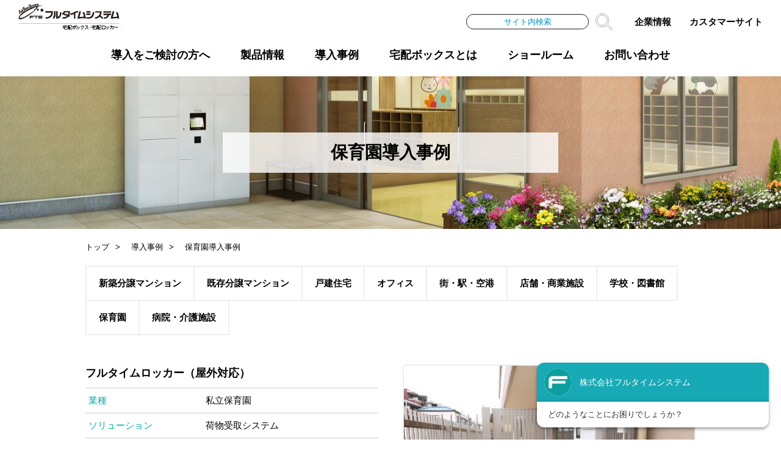

--- FILE ---
content_type: text/html; charset=UTF-8
request_url: https://fts.co.jp/case/hoikuen/
body_size: 9793
content:
<!doctype html>
<html>

<head>
	<meta http-equiv="X-UA-Compatible" content="IE=edge">
	<meta charset="utf-8">
	<title>保育園｜導入事例｜宅配ボックス・宅配ロッカーのフルタイムシステム</title>
	<meta name="viewport" content="width=device-width,initial-scale=1.0">
	<meta http-equiv="X-UA-Compatible" content="IE=edge">
	<link rel="shortcut icon" href="/favicon.ico">
	<meta name="Description" content="【保育園への宅配ボックス・宅配ロッカー導入事例】保護者や職員の荷物の受取に活用いただいています｜保育園への導入についてのお問い合わせ、資料ダウンロードはお気軽に">
	<meta name="Keywords" content="保育園宅配ボックス導入事例,保育園宅配ロッカー導入事例">
	<meta property="og:title" content="保育園｜導入事例｜宅配ボックス・宅配ロッカーのフルタイムシステム">
	<meta property="og:site_name" content="宅配ボックス・宅配ロッカーのフルタイムシステム">
	<meta property="og:url" content="https://www.fts.co.jp/case/hoikuen/">
	<meta property="og:description"
		content="【保育園への宅配ボックス・宅配ロッカー導入事例】保護者や職員の荷物の受取に活用いただいています｜保育園への導入についてのお問い合わせ、資料ダウンロードはお気軽に">
	<meta property="og:image" content="https://www.fts.co.jp/ogimage.jpg">
	<meta property="og:type" content="website">
	<link rel="canonical" href="https://www.fts.co.jp/case/hoikuen/">
	<script src="/common/js/lib/jquery-3.3.1.min.js"></script>
	<!-- webフォント読み込み -->
	<script type="text/javascript"
		src="//typesquare.com/3/tsst/script/ja/typesquare.js?5b690b3674804d5b854267f5e90393a3&amp;auto_load_font=true"
		charset="utf-8"></script>
	<!-- css -->
	<link rel="stylesheet" media="(min-width: 769px)" href="/css/pc_style.css">
	<link rel="stylesheet" media="(max-width: 768px)" href="/css/sp_style.css">
	<!-- Google Tag Manager -->
	<script>(function (w, d, s, l, i) {
			w[l] = w[l] || []; w[l].push({
				'gtm.start':
					new Date().getTime(), event: 'gtm.js'
			}); var f = d.getElementsByTagName(s)[0],
				j = d.createElement(s), dl = l != 'dataLayer' ? '&l=' + l : ''; j.async = true; j.src =
					'https://www.googletagmanager.com/gtm.js?id=' + i + dl; f.parentNode.insertBefore(j, f);
		})(window, document, 'script', 'dataLayer', 'GTM-P557LZ');</script>
	<!-- End Google Tag Manager -->
	<style type="text/css">
		.contact-body__table th {
			width: 40% !important;
		}

		.contact-body__table td {
			width: 60% !important;
		}
	</style>
</head>

<body>
	<!-- Google Tag Manager (noscript) -->
	<noscript><iframe src="https://www.googletagmanager.com/ns.html?id=GTM-P557LZ" height="0" width="0"
			style="display:none;visibility:hidden"></iframe></noscript>
	<!-- End Google Tag Manager (noscript) -->
	<!-- #header-container -->
	<div id="header-container">
	</div>
	<!-- //#header-container -->

	<!-- content -->
	<div class="content">
		<!-- 縦に短いメインビジュアル -->
		<section class="middle-main-visual main-middle case-hoikuen">
			<div class="main-visual__inner">
				<h1 class="main-visual__inner__text">保育園導入事例</h1>
			</div>
		</section>
		<!-- //縦に短いメインビジュアル -->


		<!-- パンくず -->
		<section class="breadcrumb-list">
			<ol itemscope itemtype="http://schema.org/BreadcrumbList">
				<li itemprop="itemListElement" itemscope itemtype="http://schema.org/ListItem">
					<a itemprop="item" href="/">
						<span itemprop="name">トップ</span>
					</a>
					<meta itemprop="position" content="1">
				</li>
				<li itemprop="itemListElement" itemscope itemtype="http://schema.org/ListItem">
					<a itemprop="item" href="/case/">
						<span itemprop="name">導入事例</span>
					</a>
					<meta itemprop="position" content="2">
				</li>
				<li itemprop="itemListElement" itemscope itemtype="http://schema.org/ListItem">
					<span itemprop="name">保育園導入事例</span>
					<meta itemprop="position" content="3">
				</li>
			</ol>
		</section>
		<!-- //パンくず -->

		<!-- ページ内ナビゲーション -->
		<section class="page-inner-nav">
			<nav class="page-inner-nav__inner">
				<!-- .border-rectangle-list -->
				<ul class="page-inner-nav__inner__list">
					<li class="page-inner-nav__inner__list__item">
						<a href="/case/">
							新築分譲マンション
						</a>
					</li>
					<li class="page-inner-nav__inner__list__item">
						<a href="/case/kizon/">
							既存分譲マンション
						</a>
					</li>
					<li class="page-inner-nav__inner__list__item">
						<a href="/case/kodate/">
							戸建住宅
						</a>
					</li>
					<li class="page-inner-nav__inner__list__item">
						<a href="/case/office/">
							オフィス
						</a>
					</li>
					<li class="page-inner-nav__inner__list__item">
						<a href="/case/machi/">
							街・駅・空港
						</a>
					</li>
					<li class="page-inner-nav__inner__list__item">
						<a href="/case/retail/">
							店舗・商業施設
						</a>
					</li>
					<li class="page-inner-nav__inner__list__item">
						<a href="/case/public/">
							学校・図書館
						</a>
					</li>
					<li class="page-inner-nav__inner__list__item">
						<a href="/case/hoikuen/">
							保育園
						</a>
					</li>
					<li class="page-inner-nav__inner__list__item">
						<a href="/case/hospital/">
							病院・介護施設
						</a>
					</li>
				</ul>
			</nav>
		</section>
		<!-- //ページ内ナビゲーション -->

		<!-- 各本文ユニット -->
		<!--section class="start-text section">
			<div class="section__inner">
				<div class="start-text__text">
					<h2 class="section-title">保育園</h2>
				</div>
			</div>
		</section-->
		<!-- //各本文ユニット -->


		<!-- 各本文ユニット -->
		<section class="start-text section section-case">
			<div class="section__inner">
				<div class="start-text__text">
					<h3 class="section-subtitle">フルタイムロッカー（屋外対応）</h3>
					<table class="contact-body__table">
						<tbody>
							<tr>
								<th>業種</th>
								<td>私立保育園</td>
							</tr>
							<tr>
								<th>ソリューション</th>
								<td>荷物受取システム</td>
							</tr>
							<tr>
								<th>用途</th>
								<td>利用者サービス、子育て世帯の支援</td>
							</tr>
							<tr>
								<th>目的</th>
								<td>利便性向上</td>
							</tr>
						</tbody>
					</table>
				</div>
				<div class="start-text__image">
					<img data-src="img/img1.jpg" alt="" class="has-radius lazyload">
				</div>
			</div>
		</section>
		<!-- //各本文ユニット -->

		<!-- 各本文ユニット -->
		<section class="start-text section section-case">
			<div class="section__inner">
				<div class="start-text__text">
					<h3 class="section-subtitle">フルタイムロッカー（屋外対応）</h3>
					<table class="contact-body__table">
						<tbody>
							<tr>
								<th>業種</th>
								<td>私立保育園</td>
							</tr>
							<tr>
								<th>ソリューション</th>
								<td>荷物受取システム</td>
							</tr>
							<tr>
								<th>用途</th>
								<td>利用者サービス、子育て世帯の支援</td>
							</tr>
							<tr>
								<th>目的</th>
								<td>利便性向上</td>
							</tr>
						</tbody>
					</table>
				</div>
				<div class="start-text__image">
					<img data-src="img/img2.jpg" alt="" class="has-radius lazyload">
				</div>
			</div>
		</section>
		<!-- //各本文ユニット -->

		<!-- customer-section -->
		<section class="bottom-customer-section section">
			<!-- .section__inner -->
			<div class="section__inner">
				<!-- .large-customer-box-list -->
				<ul class="large-customer-box-list">
					<li class="large-customer-box-list__item">
						<span class="large-customer-box-list__item__title">保育園への導入について</span>
						<!-- .large-customer-box-list__item__nav -->
						<nav class="large-customer-box-list__item__nav">
							<!-- .toiawase-list -->
							<ul class="toiawase-list">
								<li class="toiawase-list__item">
									<a href="/contact/?contact_type=18">
										<div class="toiawase-list__item__icon-container">
											<img data-src="/img/top_toiawase1.svg" alt="" class="toiawase-list__item__icon lazyload">
										</div>
										<span class="toiawase-list__item__label">Webからのお問い合わせ</span>
									</a>
								</li>
								<li class="toiawase-list__item">
									<a href="/request/?contact_type=18">
										<div class="toiawase-list__item__icon-container">
											<img data-src="/img/top_toiawase2.svg" alt="" class="toiawase-list__item__icon lazyload">
										</div>
										<span class="toiawase-list__item__label">資料請求</span>
									</a>
								</li>
							</ul>
							<!-- //.toiawase-list -->
						</nav>
						<!-- //.large-customer-box-list__item__nav -->
					</li>
				</ul>
				<!-- //.large-customer-box-list -->
			</div>
			<!-- //.section__inner -->
		</section>
		<!-- //customer-section -->

	</div>
	<!-- //content -->

	<div id="footer-container"></div>

	<!-- script -->
	<script src="/js/common.js"></script>
	<script>
		//ヘッダフッタ読み込み
		fulltimeApp.loadHeader("/common/inc/header.html");
		fulltimeApp.loadFooter("/common/inc/footer.html");
	</script>
	<!-- //script -->
	<!-- lazyload script -->
	<script src="/js/custom-lazy.js"></script>
	<!-- //lazyload script -->
</body>

</html>


--- FILE ---
content_type: text/html; charset=UTF-8
request_url: https://fts.co.jp/common/inc/header.html?_=1768995229388
body_size: 11937
content:
<header class="main">
	<!-- .header-inner__top -->
	<div class="header-inner__top">
		<div class="main-logo">
			<a href="/">
				<img src="/common/img/main_logo.png" width="170" height="45" loading="eager" alt="宅配ボックス・宅配ロッカーのフルタイムシステム">
			</a>
		</div>
		<div class="header-inner__top__right">

			<form action="/" class="form-site-seach" id="js-site-search">
				<input type="text" value="" class="search" placeholder="サイト内検索" id="js-site-search-str">
				<button type="submit" class="btn-submit" id="js-site-serch-submit">
					<img src="/common/img/icon_search.svg" width="28" height="28" loading="lazy" alt="検索" style="cursor:pointer;">
				</button>
			</form>

			<nav>
				<ul>
					<li>
						<a href="/corporate">企業情報</a>
					</li>
					<li>
						<a href="https://f-cs.jp/web" target="_blank">カスタマーサイト</a>
					</li>
					<li class="sp-view">
						<img src="/common/img/humburger.svg" width="32" height="28" alt="メニューを開く" class="humberger" loading="lazy">
					</li>
				</ul>
			</nav>
		</div>
	</div>
	<!-- //.header-inner__top -->
	<!-- .header-inner__bottom -->
	<div class="header-inner__bottom" id="main-menu">
		<!-- .header-inner__bottom__inner -->
		<div class="header-inner__bottom__inner">
			<!-- .search-container -->
			<div class="search-container sp-view">

				<form action="/" class="form-site-seach" id="js-site-search_sp">
					<input type="text" value="" class="search" placeholder="サイト内検索" id="js-site-search-str_sp">
					<button type="submit" class="btn-submit" id="js-site-serch-submit_sp">
						<img src="/common/img/icon_search.svg" width="28" height="28" alt="検索" style="cursor:pointer;" loading="lazy">
					</button>
				</form>

			</div>
			<!-- //.search-container -->
			<nav>
				<ul>
					<li class="nav-accordion-item">
						<a href="/start/sinchiku" class="nav-accordion-parent nav-link-item">導入をご検討の方へ</a>
						<ul class="nav-accordion-child wrap-able">
							<li>
								<ul class="nav-accordion-child__sub-list">
									<li class="nav-accordion-child__item">
										<a href="/start/sinchiku/">新築分譲マンション</a>
									</li>
									<li class="nav-accordion-child__item">
										<a href="/start/kizon/">既存分譲マンション</a>
									</li>
									<li class="nav-accordion-child__item">
										<a href="/start/chintai/">賃貸マンション・アパート</a>
									</li>
									<li class="nav-accordion-child__item">
										<a href="/start/kodate/">戸建住宅</a>
									</li>
									<li class="nav-accordion-child__item">
										<a href="/start/irekae/">更新入替</a>
									</li>
								</ul>
							</li>
							<li>
								<ul class="nav-accordion-child__sub-list">
									<li class="nav-accordion-child__item">
										<a href="/start/office/">オフィス</a>
									</li>
									<li class="nav-accordion-child__item">
										<a href="/start/machi/">街・駅・空港</a>
									</li>
									<li class="nav-accordion-child__item">
										<a href="/start/retail/">店舗・商業施設</a>
									</li>
									<li class="nav-accordion-child__item">
										<a href="/start/public/">学校・図書館</a>
									</li>
									<li class="nav-accordion-child__item">
										<a href="/start/hoikuen/">保育園</a>
									</li>
									<li class="nav-accordion-child__item">
										<a href="/start/hospital">病院・介護施設</a>
									</li>
								</ul>
							</li>

						</ul>
					</li>
					<li class="nav-accordion-item">
						<a href="/lineup" class="nav-accordion-parent nav-link-item">製品情報</a>
						<ul class="nav-accordion-child">
							<li class="nav-accordion-child__item">
								<a href="/lineup">製品・サービス</a>
							</li>
							<li class="nav-accordion-child__item">
								<a href="/lineup/support/">保守管理サービス</a>
							</li>
							<li class="nav-accordion-child__item">
								<a href="/lineup/infra_service/">マンション・インフラサービス</a>
							</li>
						</ul>
					</li>
					<li class="nav-accordion-item">
						<a href="/case" class="nav-accordion-parent nav-link-item">導入事例</a>
						<ul class="nav-accordion-child">
							<li class="nav-accordion-child__item">
								<a href="/case">新築マンション</a>
							</li>
							<li class="nav-accordion-child__item">
								<a href="/case/kizon">既存マンション</a>
							</li>
							<li class="nav-accordion-child__item">
								<a href="/case/kodate">戸建住宅</a>
							</li>
							<li class="nav-accordion-child__item">
								<a href="/case/office">オフィス</a>
							</li>
							<li class="nav-accordion-child__item">
								<a href="/case/machi">街・駅・空港</a>
							</li>
							<li class="nav-accordion-child__item">
								<a href="/case/retail">店舗・商業施設</a>
							</li>
							<li class="nav-accordion-child__item">
								<a href="/case/public">学校・図書館</a>
							</li>
							<li class="nav-accordion-child__item">
								<a href="/case/hoikuen">保育園</a>
							</li>
							<li class="nav-accordion-child__item">
								<a href="/case/hospital">病院・介護施設</a>
							</li>
						</ul>
					</li>
					<li class="nav-accordion-item">
						<a href="/guide" class="nav-accordion-parent nav-link-item">
							<span class="pc-view">宅配ボックスとは</span>
							<span class="sp-view">宅配ボックスとは</span>
						</a>
						<ul class="nav-accordion-child">
							<li class="nav-accordion-child__item">
								<a href="/guide">宅配ボックスとは</a>
							</li>
							<li class="nav-accordion-child__item">
								<a href="/guide/use">宅配ボックスの使い方</a>
							</li>
							<li class="nav-accordion-child__item">
								<a href="/guide/faq">宅配ボックス選びでよくある質問</a>
							</li>
						</ul>
					</li>
					<li>
						<a href="/showroom/" class="nav-link-item">ショールーム</a>
					</li>
					<li class="nav-accordion-item head-nav-inquiry">
						<a href="" class="nav-accordion-parent nav-link-item not-link">お問い合わせ<span class="sp-view"><span class="normal-font"> | </span>導入を検討のお客様</span></a>
						<div class="nav-accordion-child">
							<!-- SP -->
							<ul class="sp-view">
								<li class="nav-accordion-child__item">
									<a href="/contact/">お問い合わせ</a>
								</li>
								<li class="nav-accordion-child__item has-border-bottom">
									<a href="/request/">資料ダウンロード</a>
								</li>
							</ul>

							<!-- PC .large-customer-box-list -->
							<ul class="large-customer-box-list pc-view">
								<li class="large-customer-box-list__item">
									<span class="large-customer-box-list__item__title">導入をご検討のお客様</span>
									<!-- .large-customer-box-list__item__nav -->
									<nav class="large-customer-box-list__item__nav">
										<!-- .toiawase-list -->
										<ul class="toiawase-list">
											<li class="toiawase-list__item">
												<a href="/contact/">
													<div class="toiawase-list__item__icon-container">
														<img src="/img/top_toiawase1.svg" width="60" height="45" alt="" class="toiawase-list__item__icon" loading="lazy">
													</div>
													<span class="toiawase-list__item__label">Webからのお問い合わせ</span>
												</a>
											</li>
											<li class="toiawase-list__item">
												<a href="/request/">
													<div class="toiawase-list__item__icon-container">
														<img src="/img/top_toiawase2.svg" width="27" height="45" alt="" class="toiawase-list__item__icon" loading="lazy">
													</div>
													<span class="toiawase-list__item__label">資料ダウンロード</span>
												</a>
											</li>
										</ul>
										<!-- //.toiawase-list -->
									</nav>
									<!-- //.large-customer-box-list__item__nav -->
									<span class="large-customer-box-list__item__detail">
										<small>お電話からのお問い合わせ（平日9時～17時）</small>
										<a href="tel:0120-182-271">0120-182-271</a>
									</span>
								</li>
								<li class="large-customer-box-list__item pc-view">
									<span class="large-customer-box-list__item__title">製品をご利用のお客様</span>
									<!-- .large-customer-box-list__item__nav -->
									<nav class="large-customer-box-list__item__nav">
										<!-- .toiawase-list -->
										<ul class="toiawase-list">
											<li class="toiawase-list__item">
												<a href="https://f-cs.jp/web/A002/index" target="_blank">
													<div class="toiawase-list__item__icon-container">
														<img src="/img/top_toiawase3.svg" width="42" height="45" alt="" class="toiawase-list__item__icon" loading="lazy">
													</div>
													<span class="toiawase-list__item__label">新規ご登録</span>
												</a>
											</li>
											<li class="toiawase-list__item">
												<a href="" class="cb_click">
													<div class="toiawase-list__item__icon-container">
														<img src="/img/chat_toiawase.png" alt="" width="51" height="38" class="toiawase-list__item__icon" loading="lazy">
													</div>
													<span class="toiawase-list__item__label">Chatからのお問い合わせ</span>
												</a>
											</li>
										</ul>
										<!-- //.toiawase-list -->
									</nav>
									<!-- //.large-customer-box-list__item__nav -->
									<span class="large-customer-box-list__item__detail">
										<small>ご利用登録・操作方法などの照会・お問い合わせ</small>
									</span>
								</li>
							</ul>
							<!-- //.large-customer-box-list -->
						</div>
					</li>
					<li class="nav-accordion-item head-nav-inquiry sp-view">
						<a href="" class="nav-accordion-parent nav-link-item not-link">お問い合わせ<span class="normal-font"> | </span>製品をご利用のお客様</a>
						<div class="nav-accordion-child">
							<!-- SP -->
							<ul class="sp-view">
								<li class="nav-accordion-child__item">
									<a href="https://f-cs.jp/web/A002/index" target="_blank">新規ご登録</a>
								</li>
								<li class="nav-accordion-child__item">
									<a href="" class="cb_click">お問い合わせ</a>
								</li>
							</ul>
						</div>
					</li>
					<li class="nav-accordion-item sp-view">
						<a href="/corporate" class="nav-accordion-parent nav-link-item">企業情報</a>
						<ul class="nav-accordion-child">
							<li class="nav-accordion-child__item">
								<a href="/corporate/profile">会社概要</a>
							</li>
							<li class="nav-accordion-child__item">
								<a href="/corporate/history">沿革</a>
							</li>
							<li class="nav-accordion-child__item">
								<a href="/corporate/data">実績・受賞歴</a>
							</li>
							<li class="nav-accordion-child__item">
								<a href="/corporate/recruit">採用情報</a>
							</li>
							<li class="nav-accordion-child__item">
								<a href="/corporate/partner">パートナー募集</a>
							</li>
							<li class="nav-accordion-child__item">
								<a href="/corporate#csr">CSR</a>
							</li>
							<li class="nav-accordion-child__item">
								<a href="/corporate/news">お知らせ・プレスリリース</a>
							</li>
						</ul>
					</li>
					<li class="sp-view">
						<a href="/download" class="nav-link-item">
							<img src="/common/img/icon_book.svg" alt="" class="icon" loading="lazy">製品図面ダウンロード</a>
					</li>
					<li class="sp-view">
						<a href="https://f-cs.jp/web/A004/index" target="_blank" class="nav-link-item">
							<img src="/common/img/icon_manual.svg" alt="" class="icon" loading="lazy">取扱説明書ダウンロード</a>
					</li>
				</ul>
			</nav>
		</div>
		<!-- //.header-inner__bottom__inner -->
	</div>
	<!-- //.header-inner__bottom -->
</header>

--- FILE ---
content_type: text/html; charset=UTF-8
request_url: https://fts.co.jp/common/inc/footer.html?_=1768995229389
body_size: 5928
content:
<!-- footer -->

<footer class="main">

	<!-- .footer-top -->

	<div class="footer-top">

		<!-- .footer-top__colmun -->

		<div class="footer-top__colmun">

			<dl>

				<dt>

					<a href="/start/sinchiku">導入をご検討の方へ</a>

				</dt>

				<dd>

					<a href="/start/sinchiku">新築分譲マンション</a>

				</dd>

				<dd>

					<a href="/start/kizon">既存分譲マンション</a>

				</dd>

				<dd>

					<a href="/start/kodate">戸建住宅</a>

				</dd>

				<dd>

					<a href="/start/irekae">更新入替</a>

				</dd>

				<dd>

					<a href="/start/chintai">賃貸マンション・アパート</a>

				</dd>

				<dd>

					<a href="/start/office">オフィス</a>

				</dd>

				<dd>

					<a href="/start/machi">街・駅・空港</a>

				</dd>

				<dd>

					<a href="/start/retail">店舗・商業施設</a>

				</dd>

				<dd>

					<a href="/start/public">学校・図書館</a>

				</dd>

				<dd>

					<a href="/start/hoikuen">保育園</a>

				</dd>

				<dd>

					<a href="/start/hospital">病院・介護施設</a>

				</dd>

			</dl>

			<dl>

				<dt>

					<a href="/download">

						<img src="/common/img/icon_book.svg" width="30" hegiht="27" alt="" class="icon" loading="lazy">製品図面ダウンロード</a>

				</dt>

			</dl>

			<dl>

				<dt>

					<a href="https://f-cs.jp/web/A004/index" target="_blank">

						<img src="/common/img/icon_manual.svg" width="30" hegiht="32" alt="" class="icon" loading="lazy">取扱説明書ダウンロード</a>

				</dt>

			</dl>

		</div>

		<!-- //.footer-top__colmun -->

		<!-- .footer-top__colmun -->

		<div class="footer-top__colmun">

			<dl>

				<dt>

					<a href="/lineup">製品情報</a>

				</dt>

				<dd>

					<a href="/lineup">製品・サービス</a>

				</dd>

				<dd>

					<a href="/lineup/support">保守管理サービス</a>

				</dd>

				<dd>

					<a href="/lineup/infra_service">マンション・インフラサービス</a>

				</dd>

			</dl>

			<dl>

				<dt>

					<a href="/case">導入事例</a>

				</dt>

			</dl>

			<dl>

				<dd>

					<a href="/guide">宅配ボックスとは</a>

				</dd>

				<dd>

					<a href="/guide/use">宅配ボックスの使い方</a>

				</dd>

				<dd>

					<a href="/guide/faq">宅配ボックス選びでよくある質問</a>

				</dd>

				<dd>

					<a href="/glossary">用語集</a>

				</dd>

			</dl>

			<dl>

				<dt>

					<a href="/showroom">ショールーム</a>

				</dt>

			</dl>

		</div>

		<!-- //.footer-top__colmun -->

		<!-- .footer-top__colmun -->

		<div class="footer-top__colmun">

			<dl>

				<dt>お問い合わせ・資料ダウンロード</dt>

				<dd>導入をご検討のお客様<br>

					(<a href="contact" class="">お問い合わせ</a> / <a href="/request/">資料ダウンロード</a>)

				</dd>

				<dd>

					製品をご利用のお客様<br>

					(<a href="https://f-cs.jp/web/A002/index" target="_blank">新規ご登録</a> / <a href="" class="cb_click">Chatからのお問い合わせ</a>)

				</dd>

			</dl>

			<dl>

				<dt>企業情報</dt>

				<dd>

					<a href="/corporate/profile">会社概要</a>

				</dd>

				<dd>

					<a href="/corporate/history">沿革</a>

				</dd>

				<dd>

					<a href="/corporate/data">実績・受賞歴</a>

				</dd>

				<dd>

					<a href="https://fts-recruit.jp">採用情報</a>

				</dd>

				<dd>

					<a href="/corporate/partner">パートナー募集</a>

				</dd>

				<dd>

					<a href="/corporate#csr">CSR</a>

				</dd>

				<dd>

					<a href="/corporate/news">お知らせ・プレスリリース</a>

				</dd>

			</dl>

		</div>

		<!-- //.footer-top__colmun -->

	</div>

	<!-- .footer-top -->



	<!-- .footer-bottom -->

	<div class="footer-bottom">

		<p class="copyright">©Fulltime System Co., Ltd.</p>

		<div class="footer-bottom__right">

			<ul>

				<li>

					<a href="/privacy">プライバシーポリシー</a>

				</li>

				<li>

					<a href="/information_security">情報セキュリティーポリシー</a>

				</li>

				<li>

					<a href="/kojinjoho">個人情報の取り扱いについて</a>

				</li>

				<li>

					<a href="/clauses">製品修理約款</a>

				</li>
				<li>
					<a href="/fulltimecharge_privacy">特定商取引法に基づく表記</a>
				</li>

				<li>

					<a href="/en">ENGLISH</a>

				</li>

			</ul>

		</div>

	</div>

	<!-- //.footer-bottom -->
<!-- script -->
<script defer src="/js/odometer.js"></script>
<script defer src="/js/mainbanner.js"></script>
<script defer src="/js/common.js"></script>
<script defer src="/js/index.js"></script>
<script src="https://code.jquery.com/jquery-3.6.0.min.js"></script>
<!-- //script -->
<!-- chat script -->
<script>
	(function(c, n, s) {
		if (c[n] === void 0) {
			c['ULObject'] = n;
			c[n] = c[n] || function() {
				(c[n].q = c[n].q || []).push(arguments)
			};
			c[n].l = 1 * new Date();
			var e = document.createElement('script');
			e.async = 1;
			e.src = s + "/chatbot.js";
			var t = document.getElementsByTagName('script')[0];
			t.parentNode.insertBefore(e, t);
		}
	})(window, 'ul_widget', 'https://support-widget.userlocal.jp');
	ul_widget('init', {
		'id': 'aa7a2f9050a077a8c792',
		'lg_id': ''
	});
	// チャットボット起動処理(initより後に記述)
	// 初期非表示化し、クリックに応じて表示・起動
	function buttonClick(e) {
		e.preventDefault();
		ul_widget('show');
		ul_widget('popup_open');
	}

	jQuery(document).ready(function() {
		jQuery('.cb_click').on('click touchstart', function(e) {
			e.preventDefault();
			buttonClick(e);
		});
	});
</script>
<!-- //chat script -->


</footer>

<!-- //footer -->

--- FILE ---
content_type: text/html; charset=UTF-8
request_url: https://fts.co.jp/data.php?_=1768995231689
body_size: 36
content:
{"total2":5219972.270000001,"nextdata":5345.3,"time":1149041,"timeFlg":1,"val":3055404,"valFlg":1,"total55":5222912.1740000015,"total":5222912.1740000015}

--- FILE ---
content_type: text/css
request_url: https://fts.co.jp/css/pc_style.css
body_size: 162278
content:
html,
body,
div,
span,
applet,
object,
iframe,
h1,
h2,
h3,
h4,
h5,
h6,
p,
blockquote,
pre,
a,
abbr,
acronym,
address,
big,
cite,
code,
del,
dfn,
em,
img,
ins,
kbd,
q,
s,
samp,
small,
strike,
strong,
sub,
sup,
tt,
var,
b,
u,
i,
center,
dl,
dt,
dd,
ol,
ul,
li,
fieldset,
form,
label,
legend,
table,
caption,
tbody,
tfoot,
thead,
tr,
th,
td,
article,
aside,
canvas,
details,
embed,
figure,
figcaption,
footer,
header,
hgroup,
menu,
nav,
output,
ruby,
section,
summary,
time,
mark,
audio,
video {
    margin: 0;
    padding: 0;
    border: 0;
    font: inherit;
    font-size: 100%;
    vertical-align: baseline
}

html {
    line-height: 1
}

ol,
ul {
    list-style: none
}

table {
    border-collapse: collapse;
    border-spacing: 0
}

caption,
th,
td {
    text-align: left;
    font-weight: 400;
    vertical-align: middle
}

q,
blockquote {
    quotes: none
}

q:before,
q:after,
blockquote:before,
blockquote:after {
    content: "";
    content: none
}

a img {
    border: none
}

article,
aside,
details,
figcaption,
figure,
footer,
header,
hgroup,
main,
menu,
nav,
section,
summary {
    display: block
}

* {
    box-sizing: border-box
}

img {
    vertical-align: bottom
}

img {
    max-width: 100%;
    height: auto
}

@media (-ms-high-contrast:none),
(-ms-high-contrast:active) {
    img[src$=".svg"] {
        width: 100%
    }
}

*::before,
*::after {
    box-sizing: inherit
}

* {
    word-wrap: break-word;
    outline: none
}

html,
body {
    height: 100%;
    -webkit-text-size-adjust: 100%;
    -ms-text-size-adjust: 100%;
    -webkit-font-smoothing: antialiased;
    -webkit-tap-highlight-color: transparent;
    line-height: 1.6;
    font-size: 18px;
    font-feature-settings: "palt"
}

.alpha:not([disabled]):not(.current) {
    -moz-transition: opacity .5s ease-out;
    -o-transition: opacity .5s ease-out;
    -webkit-transition: opacity .5s ease-out;
    transition: opacity .5s ease-out
}

.alpha:not([disabled]):not(.current):hover {
    filter: progid:DXImageTransform.Microsoft.Alpha(Opacity=50);
    opacity: .5
}

.alpha {
    -webkit-transition: opacity 0.5s;
    -moz-transition: opacity 0.5s;
    -ms-transition: opacity 0.5s;
    -o-transition: opacity 0.5s;
    transition: opacity 0.5s
}

body {
    font-family: "-apple-system", "Droid Sans", "游ゴシック体", YuGothic, "游ゴシック", "Yu Gothic", "メイリオ", "ヒラギノ角ゴ Pro", "Hiragino Kaku Gothic", "ＭＳ Ｐゴシック", "lucida grande", tahoma, verdana, arial, sans-serif;
    font-weight: 500;
    font-size: 18px;
    position: relative;
    height: 100%;
    word-break: break-word
}

@media (-ms-high-contrast:none),
(-ms-high-contrast:active) {
    body {
        font-family: "Droid Sans", "メイリオ", "ヒラギノ角ゴ Pro", "Hiragino Kaku Gothic", "ＭＳ Ｐゴシック", "lucida grande", tahoma, verdana, arial, sans-serif
    }
}

@media all and (max-width:768px) {
    body {
        font-weight: 400
    }
}

a:link {
    color: #000;
    text-decoration: none;
    -moz-transition: opacity .2s ease-in;
    -o-transition: opacity .2s ease-in;
    -webkit-transition: opacity .2s ease-in;
    transition: opacity .2s ease-in
}

a:visited {
    color: #000;
    text-decoration: none
}

a:hover {
    color: #000;
    text-decoration: none
}

a:hover:not(.current) {
    opacity: .5
}

a:active {
    color: #000;
    text-decoration: none
}

@media all and (min-width:769px) {
    .textXS {
        font-size: 75% !important
    }

    .textS {
        font-size: 83.33% !important
    }

    .textM {
        font-size: 100% !important
    }

    .textL {
        font-size: 125% !important
    }

    .textXL {
        font-size: 150% !important
    }

    .visual-line {
        position: relative
    }

    .visual-line:before {
        content: '';
        position: absolute;
        width: 100%;
        height: 2px;
        bottom: -5px;
        left: 0;
        background-color: #ccc;
        z-index: 1
    }

    .visual-line:after {
        content: '';
        position: absolute;
        width: 25%;
        height: 2px;
        bottom: -5px;
        left: 0;
        background-color: #00a9a9;
        z-index: 2
    }
}

@media all and (min-width:769px) {
    #header-container {
        position: fixed;
        z-index: 9998;
        top: 0;
        left: 0;
        width: 100%;
        height: 125px
    }

    header.main {
        padding: 0 30px 20px 30px;
        position: relative;
        background-color: #fff
    }

    header.main .header-inner__top {
        display: flex;
        justify-content: space-between
    }

    header.main .header-inner__top__right {
        display: flex;
        align-items: center;
        margin-top: 20px
    }

    header.main .header-inner__top__right nav ul {
        display: flex
    }

    header.main .header-inner__top__right nav ul li {
        padding-left: 30px;
        font-size: .8333rem
    }

    header.main .header-inner__top__right nav ul li a {
        font-family: "見出ゴMB1", "Midashi Go MB1", "-apple-system", "Droid Sans", "游ゴシック Medium", YuGothic, "游ゴシック", "Yu Gothic", "メイリオ", "ヒラギノ角ゴ Pro", "Hiragino Kaku Gothic", "ＭＳ Ｐゴシック", "lucida grande", tahoma, verdana, arial, sans-serif;
        transform: rotate(0.001deg);
        -webkit-transform: rotate(0.05deg);
        font-weight: 700
    }

    header.main .header-inner__bottom {
        margin-top: 25px;
        display: block !important
    }

    header.main .header-inner__bottom nav>ul {
        display: flex;
        justify-content: center
    }

    header.main .header-inner__bottom nav>ul>li>.nav-link-item {
        display: block;
        padding: 5px 25px;
        line-height: 1;
        font-family: "見出ゴMB1", "Midashi Go MB1", "-apple-system", "Droid Sans", "游ゴシック Medium", YuGothic, "游ゴシック", "Yu Gothic", "メイリオ", "ヒラギノ角ゴ Pro", "Hiragino Kaku Gothic", "ＭＳ Ｐゴシック", "lucida grande", tahoma, verdana, arial, sans-serif;
        transform: rotate(0.001deg);
        -webkit-transform: rotate(0.05deg);
        font-weight: 700
    }

    header.main .header-inner__bottom nav>ul>li>.nav-link-item.current {
        background-color: #eee
    }

    header.main .header-inner__bottom nav>ul>li>.nav-link-item:hover {
        opacity: 1;
        color: #00a9a9
    }

    header.main .header-inner__bottom nav>ul>li>.nav-link-item a {
        font-family: "見出ゴMB1", "Midashi Go MB1", "-apple-system", "Droid Sans", "游ゴシック Medium", YuGothic, "游ゴシック", "Yu Gothic", "メイリオ", "ヒラギノ角ゴ Pro", "Hiragino Kaku Gothic", "ＭＳ Ｐゴシック", "lucida grande", tahoma, verdana, arial, sans-serif;
        transform: rotate(0.001deg);
        -webkit-transform: rotate(0.05deg);
        font-weight: 700
    }

    header.main .header-inner__bottom nav>ul>li .nav-accordion-child {
        position: absolute;
        left: 0;
        top: 100%;
        z-index: 9999;
        width: 100%;
        display: flex;
        justify-content: center;
        max-height: 0;
        overflow: hidden;
        -moz-transition: all .5s ease-in-out .2s;
        -o-transition: all .5s ease-in-out .2s;
        -webkit-transition: all .5s ease-in-out;
        -webkit-transition-delay: .2s;
        transition: all .5s ease-in-out .2s;
        background-color: #ddd
    }

    header.main .header-inner__bottom nav>ul>li .nav-accordion-child.wrap-able {
        flex-wrap: wrap;
        padding-left: 3%;
        padding-right: 3%
    }

    header.main .header-inner__bottom nav>ul>li .nav-accordion-child.wrap-able>li {
        width: 100%;
        display: flex;
        justify-content: center
    }

    header.main .header-inner__bottom nav>ul>li .nav-accordion-child__sub-list {
        display: flex
    }

    header.main .header-inner__bottom nav>ul>li .nav-accordion-child__item {
        padding: 0;
        font-family: "見出ゴMB1", "Midashi Go MB1", "-apple-system", "Droid Sans", "游ゴシック Medium", YuGothic, "游ゴシック", "Yu Gothic", "メイリオ", "ヒラギノ角ゴ Pro", "Hiragino Kaku Gothic", "ＭＳ Ｐゴシック", "lucida grande", tahoma, verdana, arial, sans-serif;
        transform: rotate(0.001deg);
        -webkit-transform: rotate(0.05deg);
        font-weight: 700
    }

    header.main .header-inner__bottom nav>ul>li .nav-accordion-child__item>a {
        display: block;
        font-size: 1rem;
        line-height: 1.1;
        padding: 20px 13px;
        font-family: "見出ゴMB1", "Midashi Go MB1", "-apple-system", "Droid Sans", "游ゴシック Medium", YuGothic, "游ゴシック", "Yu Gothic", "メイリオ", "ヒラギノ角ゴ Pro", "Hiragino Kaku Gothic", "ＭＳ Ｐゴシック", "lucida grande", tahoma, verdana, arial, sans-serif;
        transform: rotate(0.001deg);
        -webkit-transform: rotate(0.05deg);
        font-weight: 700
    }

    header.main .header-inner__bottom nav>ul>li .nav-accordion-child__item>a.current {
        color: #00a9a9
    }

    header.main .header-inner__bottom nav>ul>li .nav-accordion-child__item>a:hover {
        opacity: 1;
        color: #00a9a9
    }

    header.main .header-inner__bottom nav>ul>li .nav-accordion-child .large-customer-box-list {
        width: 75%
    }
}

@media all and (min-width:769px) and (max-width:1400px) {
    header.main .header-inner__bottom nav>ul>li .nav-accordion-child .large-customer-box-list {
        width: 100%
    }
}

@media all and (min-width:769px) {
    header.main .header-inner__bottom nav>ul>li .nav-accordion-child .large-customer-box-list .large-customer-box-list__item {
        box-shadow: none;
        border: none
    }

    header.main .header-inner__bottom nav>ul>li.is-open .nav-accordion-child {
        max-height: 280px
    }
}

@media all and (min-width:769px) and (max-width:1000px) {
    header.main .header-inner__bottom nav>ul>li.is-open .nav-accordion-child {
        max-height: 300px
    }
}

@media all and (min-width:769px) and (max-width:900px) {
    header.main .header-inner__bottom nav>ul>li.is-open .nav-accordion-child {
        max-height: 320px
    }
}

@media all and (min-width:769px) and (max-width:1280px) {
    header.main .header-inner__bottom nav>ul>li.is-open .nav-accordion-child.wrap-able {
        padding: 5px 3%
    }
}

@media all and (min-width:769px) {
    .form-site-seach input[type="text"] {
        border: 1px solid #221e1f;
        border-radius: 10px;
        box-shadow: none;
        border-radius: 20px;
        height: 25px;
        min-width: 170px;
        padding: 0 15px;
        position: relative
    }

    .form-site-seach input[type="text"]:-moz-placeholder {
        color: #0091c5;
        text-align: center
    }

    .form-site-seach input[type="text"]::-moz-placeholder {
        color: #0091c5;
        text-align: center
    }

    .form-site-seach input[type="text"]:-ms-input-placeholder {
        color: #0091c5;
        text-align: center
    }

    .form-site-seach input[type="text"]::-webkit-input-placeholder {
        color: #0091c5;
        text-align: center
    }

    .form-site-seach .btn-submit {
        background: transparent;
        margin: auto 0;
        border: 0
    }

    .form-site-seach .btn-submit img {
        width: 28px;
        height: 28px;
        vertical-align: middle
    }

    .content {
        margin-top: 125px
    }

    .main-visual {
        margin: 0 auto;
        max-width: 1366px
    }

    .middle-main-visual {
        margin: 0 auto;
        max-width: 1366px;
        min-height: 250px;
        display: flex;
        align-items: center;
        justify-content: center;
        background-color: #f6f6f6;
        background-position: center center
    }
}

@media all and (min-width:769px) and (-ms-high-contrast:none),
all and (min-width:769px) and (-ms-high-contrast:active) {
    .middle-main-visual {
        height: 161px
    }
}

@media all and (min-width:769px) {
    .middle-main-visual__title {
        font-size: 1.666rem;
        text-align: center;
        font-family: "見出ゴMB1", "Midashi Go MB1", "-apple-system", "Droid Sans", "游ゴシック Medium", YuGothic, "游ゴシック", "Yu Gothic", "メイリオ", "ヒラギノ角ゴ Pro", "Hiragino Kaku Gothic", "ＭＳ Ｐゴシック", "lucida grande", tahoma, verdana, arial, sans-serif;
        transform: rotate(0.001deg);
        -webkit-transform: rotate(0.05deg);
        font-weight: 700
    }

    .short-main-visual {
        margin: 0 auto;
        max-width: 1366px;
        min-height: 161px;
        display: flex;
        align-items: center;
        justify-content: center;
        background-color: #f6f6f6
    }
}

@media all and (min-width:769px) and (-ms-high-contrast:none),
all and (min-width:769px) and (-ms-high-contrast:active) {
    .short-main-visual {
        height: 161px
    }
}

@media all and (min-width:769px) {
    .short-main-visual__title {
        font-size: 1.666rem;
        text-align: center;
        font-family: "見出ゴMB1", "Midashi Go MB1", "-apple-system", "Droid Sans", "游ゴシック Medium", YuGothic, "游ゴシック", "Yu Gothic", "メイリオ", "ヒラギノ角ゴ Pro", "Hiragino Kaku Gothic", "ＭＳ Ｐゴシック", "lucida grande", tahoma, verdana, arial, sans-serif;
        transform: rotate(0.001deg);
        -webkit-transform: rotate(0.05deg);
        font-weight: 700
    }

    .breadcrumb-list {
        max-width: 1000px;
        margin: 20px auto 0 auto
    }

    .breadcrumb-list ol {
        display: flex
    }

    .breadcrumb-list ol li {
        font-size: .7222rem;
        margin-right: 2rem;
        position: relative;
        white-space: nowrap
    }

    .breadcrumb-list ol li:not(:last-child)::after {
        content: ">";
        position: absolute;
        top: 0;
        right: -1rem
    }

    .page-inner-nav {
        max-width: 1000px;
        margin: 20px auto 0 auto
    }

    .page-inner-nav__inner {
        text-align: center;
        display: inline-block;
        border-left: 2px solid #efefef
    }

    .page-inner-nav__inner__list {
        display: flex;
        flex-wrap: wrap
    }
}

@media all and (min-width:769px) and (-ms-high-contrast:none),
all and (min-width:769px) and (-ms-high-contrast:active) {
    .page-inner-nav__inner__list {
        max-width: 1000px
    }
}

@media all and (min-width:769px) {
    .page-inner-nav__inner__list__item {
        box-sizing: border-box;
        border-right: 2px solid #efefef;
        border-bottom: 2px solid #efefef;
        border-top: 2px solid #efefef;
        margin-bottom: -2px
    }

    .page-inner-nav__inner__list__item>a {
        display: flex;
        align-items: center;
        padding: 15px 20px;
        height: 100%;
        width: 100%;
        font-size: .83333rem;
        font-family: "見出ゴMB1", "Midashi Go MB1", "-apple-system", "Droid Sans", "游ゴシック Medium", YuGothic, "游ゴシック", "Yu Gothic", "メイリオ", "ヒラギノ角ゴ Pro", "Hiragino Kaku Gothic", "ＭＳ Ｐゴシック", "lucida grande", tahoma, verdana, arial, sans-serif;
        transform: rotate(0.001deg);
        -webkit-transform: rotate(0.05deg);
        font-weight: 700
    }

    .page-inner-nav__inner__list__item>a:hover {
        color: #00a9a9;
        opacity: 1;
        text-decoration: underline
    }

    .section {
        padding-top: 50px;
        padding-bottom: 0;
        text-align: center
    }

    .section__inner {
        text-align: left;
        max-width: 1000px;
        margin: 0 auto
    }

    .dropshadow-image-section__inner {
        box-shadow: 4px 3px 7px 0 rgba(0, 0, 0, .3);
        -moz-border-radius: 5px;
        -webkit-border-radius: 5px;
        border-radius: 5px;
        border: 1px solid #ccc;
        padding: 50px
    }

    .dropshadow-image-section__inner figure {
        margin-top: 35px
    }

    .section-title {
        border-left: 4px solid #00a9a9;
        padding: 2px 0 2px 10px;
        font-weight: 700;
        font-size: 1.2222rem
    }

    .section-title time {
        display: block;
        font-size: .8333rem
    }

    .section-title .detail-link {
        display: inline-block;
        margin-left: 20px
    }

    .border-rectangle-list {
        border-left: 2px solid #efefef;
        border-top: 2px solid #efefef;
        display: flex;
        flex-wrap: wrap
    }

    .border-rectangle-list__item {
        box-sizing: border-box;
        width: 25%;
        border-right: 2px solid #efefef;
        border-bottom: 2px solid #efefef
    }

    .border-rectangle-list__item>a {
        display: flex;
        align-items: center;
        padding: 20px;
        height: 100%
    }

    .border-rectangle-list__item__left-img {
        max-width: 30%;
        max-height: 43px
    }
}

@media all and (min-width:769px) and (-ms-high-contrast:none),
all and (min-width:769px) and (-ms-high-contrast:active) {
    .border-rectangle-list__item__left-img {
        max-height: 63px
    }
}

@media all and (min-width:769px) {
    .border-rectangle-list__item__right-txt {
        padding-left: 10px;
        font-size: .8888rem
    }

    .shadow-box-radius-list,
    .large-customer-box-list {
        display: flex;
        flex-wrap: wrap;
        justify-content: space-between
    }

    .shadow-box-radius-list__item,
    .large-customer-box-list__item {
        box-sizing: border-box;
        width: 16%;
        box-shadow: 4px 3px 7px 0 rgba(0, 0, 0, .3);
        -moz-border-radius: 5px;
        -webkit-border-radius: 5px;
        border-radius: 5px;
        border: 1px solid #ccc
    }

    .shadow-box-radius-list__item>a,
    .large-customer-box-list__item>a {
        display: block;
        height: 100%;
        position: relative;
        overflow: hidden
    }

    .shadow-box-radius-list__item>a:hover,
    .large-customer-box-list__item>a:hover {
        opacity: 1
    }

    .shadow-box-radius-list__item>a:hover .shadow-box-radius-list__item__title,
    .large-customer-box-list__item>a:hover .shadow-box-radius-list__item__title {
        color: #00a9a9;
        text-decoration: underline
    }

    .shadow-box-radius-list__item__image {
        max-width: 100%
    }

    .shadow-box-radius-list__item__inner {
        display: flex;
        flex-direction: column;
        padding: 10px 10px 50px 10px
    }

    .shadow-box-radius-list__item__title {
        border-left: 3px solid #00a9a9;
        padding-left: 10px;
        font-family: "見出ゴMB1", "Midashi Go MB1", "-apple-system", "Droid Sans", "游ゴシック Medium", YuGothic, "游ゴシック", "Yu Gothic", "メイリオ", "ヒラギノ角ゴ Pro", "Hiragino Kaku Gothic", "ＭＳ Ｐゴシック", "lucida grande", tahoma, verdana, arial, sans-serif;
        transform: rotate(0.001deg);
        -webkit-transform: rotate(0.05deg);
        font-weight: 700
    }

    .shadow-box-radius-list__item__text {
        margin-top: 10px;
        font-size: .7222rem
    }

    .shadow-box-radius-list__item__detail {
        position: absolute;
        bottom: 10px;
        padding-left: 30px;
        padding-top: 3px;
        font-size: .6666rem;
        font-family: "見出ゴMB1", "Midashi Go MB1", "-apple-system", "Droid Sans", "游ゴシック Medium", YuGothic, "游ゴシック", "Yu Gothic", "メイリオ", "ヒラギノ角ゴ Pro", "Hiragino Kaku Gothic", "ＭＳ Ｐゴシック", "lucida grande", tahoma, verdana, arial, sans-serif;
        transform: rotate(0.001deg);
        -webkit-transform: rotate(0.05deg);
        font-weight: 700
    }

    .shadow-box-radius-list__item__detail::before {
        content: url(/common/img/arrow1.svg);
        height: 20px;
        width: 20px;
        position: absolute;
        top: 8%;
        left: 0
    }

    .has-bottom-shadow {
        background-image: url(/common/img/img_shadow.png);
        background-repeat: no-repeat;
        background-position: center bottom
    }

    .section.has-bottom-shadow {
        padding-bottom: 80px
    }

    .green-section {
        background-color: #00a9a9
    }

    .green-section.top-section {
        padding-top: 0 !important
    }

    .gray-section {
        background-color: #eee;
        margin-top: 60px;
        padding-bottom: 60px
    }

    .link-img-cap-list {
        margin-bottom: 20px
    }

    .link-img-cap-list ul {
        display: flex;
        justify-content: space-between
    }

    .link-img-cap-list ul li {
        width: 19%
    }

    .link-img-cap-list ul li p {
        margin-top: 10px;
        font-size: .777rem
    }

    .link-img-cap-list--small {
        margin-bottom: 20px
    }

    .link-img-cap-list--small ul {
        display: flex;
        justify-content: space-between
    }

    .link-img-cap-list--small ul li {
        width: 16%
    }

    .link-img-cap-list--small ul li p {
        margin-top: 10px;
        font-size: .777rem
    }

    .toiawase-list {
        display: flex;
        justify-content: space-between
    }

    .toiawase-list__item {
        flex: 1;
        padding: 0 5px
    }

    .toiawase-list__item a {
        display: flex;
        flex-direction: column;
        justify-content: center
    }

    .toiawase-list__item__icon-container {
        height: 45px;
        margin-top: 15px;
        display: flex;
        justify-content: center;
        align-items: center
    }

    .toiawase-list__item__icon-container img.has-min-size {
        min-height: 50px;
        min-width: 50px
    }

    .toiawase-list__item__icon {
        max-height: 100%;
        display: block
    }
}

@media all and (min-width:769px) and (-ms-high-contrast:none),
all and (min-width:769px) and (-ms-high-contrast:active) {
    .toiawase-list__item__icon {
        height: 50px
    }
}

@media all and (min-width:769px) {
    .toiawase-list__item__label {
        margin-top: 15px;
        background-color: #0091c5;
        border-radius: 15px;
        padding: 4px 10px;
        font-size: .75rem;
        font-family: "見出ゴMB1", "Midashi Go MB1", "-apple-system", "Droid Sans", "游ゴシック Medium", YuGothic, "游ゴシック", "Yu Gothic", "メイリオ", "ヒラギノ角ゴ Pro", "Hiragino Kaku Gothic", "ＭＳ Ｐゴシック", "lucida grande", tahoma, verdana, arial, sans-serif;
        transform: rotate(0.001deg);
        -webkit-transform: rotate(0.05deg);
        font-weight: 700;
        color: #fff;
        min-width: 90%
    }
}

@media all and (min-width:769px) and (-ms-high-contrast:none),
all and (min-width:769px) and (-ms-high-contrast:active) {
    .toiawase-list__item__label {
        padding: 2px 10px
    }
}

@media all and (min-width:769px) {
    .bottom-customer-section .large-customer-box-list {
        justify-content: center !important
    }

    .bottom-customer-section .large-customer-box-list__item {
        width: 60% !important
    }

    footer.main {
        margin-top: 60px;
        /* padding: 40px 0 20px 0; */
        padding: 40px 0 130px 0;
        background-color: #efefef;
        min-height: 704px;
        content-visibility: auto;
        contain-intrinsic-size: 704px
    }

    footer.main .footer-top {
        max-width: 1000px;
        margin: 0 auto;
        display: flex;
        justify-content: space-between
    }

    footer.main .footer-top__colmun {
        width: 33%
    }

    footer.main .footer-top dl {
        font-weight: 700
    }

    footer.main .footer-top dl:not(:last-child) {
        margin-bottom: 40px
    }

    footer.main .footer-top dl dt {
        font-size: 1.111rem;
        margin-bottom: 20px;
        font-family: "見出ゴMB1", "Midashi Go MB1", "-apple-system", "Droid Sans", "游ゴシック Medium", YuGothic, "游ゴシック", "Yu Gothic", "メイリオ", "ヒラギノ角ゴ Pro", "Hiragino Kaku Gothic", "ＭＳ Ｐゴシック", "lucida grande", tahoma, verdana, arial, sans-serif;
        transform: rotate(0.001deg);
        -webkit-transform: rotate(0.05deg);
        font-weight: 700
    }

    footer.main .footer-top dl dd {
        font-size: .8333rem;
        margin-bottom: 10px;
        font-family: "見出ゴMB1", "Midashi Go MB1", "-apple-system", "Droid Sans", "游ゴシック Medium", YuGothic, "游ゴシック", "Yu Gothic", "メイリオ", "ヒラギノ角ゴ Pro", "Hiragino Kaku Gothic", "ＭＳ Ｐゴシック", "lucida grande", tahoma, verdana, arial, sans-serif;
        transform: rotate(0.001deg);
        -webkit-transform: rotate(0.05deg);
        font-weight: 700
    }

    footer.main .footer-top dl .icon {
        max-width: 30px;
        vertical-align: bottom;
        display: inline-block;
        margin-right: 10px
    }

    footer.main .footer-bottom {
        margin-top: 40px;
        display: flex;
        justify-content: space-between;
        width: 100%;
        font-size: .8333rem
    }

    footer.main .footer-bottom .copyright {
        margin-left: 30px;
        font-family: "見出ゴMB1", "Midashi Go MB1", "-apple-system", "Droid Sans", "游ゴシック Medium", YuGothic, "游ゴシック", "Yu Gothic", "メイリオ", "ヒラギノ角ゴ Pro", "Hiragino Kaku Gothic", "ＭＳ Ｐゴシック", "lucida grande", tahoma, verdana, arial, sans-serif;
        transform: rotate(0.001deg);
        -webkit-transform: rotate(0.05deg);
        font-weight: 700
    }

    footer.main .footer-bottom__right {
        display: flex;
        justify-content: flex-end
    }

    footer.main .footer-bottom__right ul {
        display: flex;
        justify-content: flex-end
    }

    footer.main .footer-bottom__right ul li {
        margin-right: 30px;
        font-family: "見出ゴMB1", "Midashi Go MB1", "-apple-system", "Droid Sans", "游ゴシック Medium", YuGothic, "游ゴシック", "Yu Gothic", "メイリオ", "ヒラギノ角ゴ Pro", "Hiragino Kaku Gothic", "ＭＳ Ｐゴシック", "lucida grande", tahoma, verdana, arial, sans-serif;
        transform: rotate(0.001deg);
        -webkit-transform: rotate(0.05deg);
        font-weight: 700
    }

    #backtoTop-btn {
        width: 40px;
        vertical-align: middle;
        cursor: pointer;
        position: fixed;
        bottom: 20px;
        right: 20px;
        z-index: 100000;
        -moz-transition: opacity .5s ease-out;
        -o-transition: opacity .5s ease-out;
        -webkit-transition: opacity .5s ease-out;
        transition: opacity .5s ease-out
    }

    #backtoTop-btn:hover {
        filter: progid:DXImageTransform.Microsoft.Alpha(Opacity=50);
        opacity: .5
    }
}

@media all and (max-width:768px) {
    #header-container {
        position: fixed;
        z-index: 9998;
        top: 0;
        left: 0;
        width: 100%
    }

    header.main {
        padding: 15px 15px 10px 15px;
        position: relative;
        background-color: #fff;
        overflow: hidden
    }

    header.main .header-inner__top {
        display: flex;
        justify-content: space-between
    }

    header.main .header-inner__top .main-logo {
        max-width: 35%
    }

    header.main .header-inner__top .main-logo img {
        vertical-align: middle
    }

    header.main .header-inner__top__right {
        display: flex;
        align-items: center;
        padding-top: 2%
    }
}

@media all and (max-width:768px) and (max-width:375px) {
    header.main .header-inner__top__right {
        padding-top: 3.5%
    }
}

@media all and (max-width:768px) {
    header.main .header-inner__top__right .form-site-seach {
        display: none
    }

    header.main .header-inner__top__right nav ul {
        display: flex;
        align-items: center;
        margin-right: 20px
    }

    header.main .header-inner__top__right nav ul li {
        padding-left: 15px;
        font-size: .8333rem
    }

    header.main .header-inner__top__right nav ul li a {
        font-family: "見出ゴMB1", "Midashi Go MB1", "-apple-system", "Droid Sans", "游ゴシック Medium", YuGothic, "游ゴシック", "Yu Gothic", "メイリオ", "ヒラギノ角ゴ Pro", "Hiragino Kaku Gothic", "ＭＳ Ｐゴシック", "lucida grande", tahoma, verdana, arial, sans-serif;
        transform: rotate(0.001deg);
        -webkit-transform: rotate(0.05deg);
        font-weight: 700
    }

    header.main .header-inner__top__right nav ul li .humberger {
        width: 32px;
        vertical-align: middle;
        cursor: pointer;
        position: absolute;
        top: 25%;
        right: 10px;
        z-index: 100000
    }

    header.main .header-inner__bottom {
        position: fixed;
        top: 0;
        left: 0;
        z-index: 9999;
        background-color: rgba(255, 255, 255, .8);
        display: none;
        height: 100%;
        overflow-y: scroll;
        -webkit-overflow-scrolling: touch
    }

    header.main .header-inner__bottom__inner {
        width: 100vw;
        padding: 15px 10px
    }

    header.main .header-inner__bottom .search-container {
        padding: 0;
        width: 75%
    }

    header.main .header-inner__bottom nav {
        padding-top: 10px
    }

    header.main .header-inner__bottom nav>ul {
        display: flex;
        justify-content: center;
        flex-direction: column
    }

    header.main .header-inner__bottom nav>ul>li {
        border-top: 1px solid #ccc;
        padding: 0
    }

    header.main .header-inner__bottom nav>ul>li:last-child {
        border-bottom: 1px solid #ccc;
        font-weight: 700
    }

    header.main .header-inner__bottom nav>ul>li>.nav-link-item {
        display: block;
        position: relative;
        padding: 15px 0 15px 10px;
        font-family: "見出ゴMB1", "Midashi Go MB1", "-apple-system", "Droid Sans", "游ゴシック Medium", YuGothic, "游ゴシック", "Yu Gothic", "メイリオ", "ヒラギノ角ゴ Pro", "Hiragino Kaku Gothic", "ＭＳ Ｐゴシック", "lucida grande", tahoma, verdana, arial, sans-serif;
        transform: rotate(0.001deg);
        -webkit-transform: rotate(0.05deg);
        font-weight: 700
    }

    header.main .header-inner__bottom nav>ul>li>.nav-link-item a {
        font-family: "見出ゴMB1", "Midashi Go MB1", "-apple-system", "Droid Sans", "游ゴシック Medium", YuGothic, "游ゴシック", "Yu Gothic", "メイリオ", "ヒラギノ角ゴ Pro", "Hiragino Kaku Gothic", "ＭＳ Ｐゴシック", "lucida grande", tahoma, verdana, arial, sans-serif;
        transform: rotate(0.001deg);
        -webkit-transform: rotate(0.05deg);
        font-weight: 700
    }

    header.main .header-inner__bottom nav>ul>li>.nav-link-item.nav-accordion-parent::after {
        content: url(/common/img/arrow1_close.svg);
        height: 12px;
        width: 12px;
        position: absolute;
        top: 15px;
        right: 10px;
        transform-origin: 50% 100%;
        -moz-transition: -moz-transform .2s ease-in;
        -o-transition: -o-transform .2s ease-in;
        -webkit-transition: -webkit-transform .2s ease-in;
        transition: transform .2s ease-in
    }

    header.main .header-inner__bottom nav>ul>li>.nav-link-item.current {
        color: #00a9a9
    }

    header.main .header-inner__bottom nav>ul>li.is-open>.nav-accordion-parent::after {
        content: url(/common/img/arrow1_open.svg)
    }

    header.main .header-inner__bottom nav>ul>li.is-open .nav-accordion-child {
        display: block;
        max-height: 100%;
        opacity: 1
    }

    header.main .header-inner__bottom nav>ul>li .nav-accordion-child {
        max-height: 0;
        opacity: 0;
        display: none;
        -moz-transition: all .3s ease-in-out;
        -o-transition: all .3s ease-in-out;
        -webkit-transition: all .3s ease-in-out;
        transition: all .3s ease-in-out
    }

    header.main .header-inner__bottom nav>ul>li .nav-accordion-child__item>a,
    header.main .header-inner__bottom nav>ul>li .nav-accordion-child__item span.txt {
        padding: 10px 0 7px 10px;
        display: block;
        font-size: .8rem
    }

    header.main .header-inner__bottom nav>ul>li .nav-accordion-child__item>a.current,
    header.main .header-inner__bottom nav>ul>li .nav-accordion-child__item span.txt.current {
        color: #00a9a9
    }

    header.main .header-inner__bottom nav>ul>li .nav-accordion-child__item>a.has-border-bottom,
    header.main .header-inner__bottom nav>ul>li .nav-accordion-child__item span.txt.has-border-bottom {
        border-bottom: 1px solid #ccc
    }

    header.main .header-inner__bottom nav>ul>li .nav-accordion-child__item>a .large-customer-box-list,
    header.main .header-inner__bottom nav>ul>li .nav-accordion-child__item span.txt .large-customer-box-list {
        width: 75%
    }

    header.main .header-inner__bottom nav>ul>li .nav-accordion-child__item>a .large-customer-box-list .large-customer-box-list__item,
    header.main .header-inner__bottom nav>ul>li .nav-accordion-child__item span.txt .large-customer-box-list .large-customer-box-list__item {
        box-shadow: none;
        border: none
    }

    header.main .header-inner__bottom nav>ul>li .icon {
        max-width: 20px;
        vertical-align: bottom;
        display: inline-block;
        margin-right: 10px
    }

    .form-site-seach {
        width: 100%;
        display: flex;
        justify-content: center
    }

    .form-site-seach input[type="text"] {
        border: 1px solid #221e1f;
        border-radius: 10px;
        box-shadow: none;
        border-radius: 20px;
        height: 25px;
        min-width: 75%;
        padding: 0 15px;
        position: relative
    }

    .form-site-seach input[type="text"]:-moz-placeholder {
        color: #0091c5;
        text-align: center
    }

    .form-site-seach input[type="text"]::-moz-placeholder {
        color: #0091c5;
        text-align: center
    }

    .form-site-seach input[type="text"]:-ms-input-placeholder {
        color: #0091c5;
        text-align: center
    }

    .form-site-seach input[type="text"]::-webkit-input-placeholder {
        color: #0091c5;
        text-align: center
    }

    .form-site-seach .btn-submit {
        background: transparent;
        margin: auto 0;
        border: 0
    }

    .form-site-seach .btn-submit img {
        width: 28px;
        height: 28px;
        vertical-align: middle
    }

    body.is-menu-open {
        overflow: hidden
    }

    body.is-menu-open header.main h1,
    body.is-menu-open header.main .header-inner__top__right nav ul li a,
    body.is-menu-open footer.main,
    body.is-menu-open .content {
        pointer-events: none;
        -moz-transition: all .2s ease-out;
        -o-transition: all .2s ease-out;
        -webkit-transition: all .2s ease-out;
        transition: all .2s ease-out;
        -webkit-filter: blur(8px);
        -moz-filter: blur(8px);
        -ms-filter: blur(8px);
        filter: blur(8px)
    }

    .main-visual {
        margin: 0 auto;
        max-width: 100%
    }

    .middle-main-visual {
        margin: 0 auto;
        max-width: 1366px;
        min-height: 150px;
        display: flex;
        align-items: center;
        justify-content: center;
        background-color: #f6f6f6;
        background-position: center center
    }

    .middle-main-visual__title {
        font-size: 1.2rem;
        text-align: center;
        font-family: "見出ゴMB1", "Midashi Go MB1", "-apple-system", "Droid Sans", "游ゴシック Medium", YuGothic, "游ゴシック", "Yu Gothic", "メイリオ", "ヒラギノ角ゴ Pro", "Hiragino Kaku Gothic", "ＭＳ Ｐゴシック", "lucida grande", tahoma, verdana, arial, sans-serif;
        transform: rotate(0.001deg);
        -webkit-transform: rotate(0.05deg);
        font-weight: 700
    }

    .short-main-visual {
        margin: 0 auto;
        max-width: 1366px;
        min-height: 80px;
        display: flex;
        align-items: center;
        justify-content: center;
        background-color: #f6f6f6
    }
}

@media all and (max-width:768px) and (max-width:320px) {
    .short-main-visual {
        padding-top: 1.5em
    }
}

@media all and (max-width:768px) {
    .short-main-visual__title {
        font-size: 1.2rem;
        text-align: center;
        font-family: "見出ゴMB1", "Midashi Go MB1", "-apple-system", "Droid Sans", "游ゴシック Medium", YuGothic, "游ゴシック", "Yu Gothic", "メイリオ", "ヒラギノ角ゴ Pro", "Hiragino Kaku Gothic", "ＭＳ Ｐゴシック", "lucida grande", tahoma, verdana, arial, sans-serif;
        transform: rotate(0.001deg);
        -webkit-transform: rotate(0.05deg);
        font-weight: 700
    }

    .content {
        margin-top: 70px
    }

    .section-title {
        border-left: 4px solid #00a9a9;
        padding: 2px 0 2px 10px;
        font-weight: 700;
        font-size: 1rem
    }

    .section-title time {
        display: block;
        font-size: .8333rem
    }

    .section-title .detail-link {
        display: inline-block;
        margin-left: 10px
    }

    .breadcrumb-list {
        margin: 20px 10px 0 10px
    }

    .breadcrumb-list ol::after {
        content: "";
        display: block;
        clear: both
    }

    .breadcrumb-list ol li {
        font-size: .7222rem;
        margin-right: 1rem;
        position: relative;
        white-space: nowrap;
        float: left
    }

    .breadcrumb-list ol li:not(:last-child)::after {
        content: ">";
        position: absolute;
        top: 0;
        right: -.75rem
    }

    .page-inner-nav {
        margin: 20px 10px 0 10px
    }

    .page-inner-nav__inner {
        text-align: center;
        display: block;
        border-left: 2px solid #efefef;
        border-top: 2px solid #efefef
    }

    .page-inner-nav__inner__list {
        display: flex;
        flex-wrap: wrap;
        width: 100%
    }

    .page-inner-nav__inner__list__item {
        width: 50%;
        box-sizing: border-box;
        border-right: 2px solid #efefef;
        border-bottom: 2px solid #efefef
    }

    .page-inner-nav__inner__list__item>a {
        display: flex;
        align-items: flex-start;
        padding: 5px;
        height: 100%;
        width: 100%;
        font-size: .6rem;
        font-family: "見出ゴMB1", "Midashi Go MB1", "-apple-system", "Droid Sans", "游ゴシック Medium", YuGothic, "游ゴシック", "Yu Gothic", "メイリオ", "ヒラギノ角ゴ Pro", "Hiragino Kaku Gothic", "ＭＳ Ｐゴシック", "lucida grande", tahoma, verdana, arial, sans-serif;
        transform: rotate(0.001deg);
        -webkit-transform: rotate(0.05deg);
        font-weight: 700;
        font-weight: 700;
        text-align: left
    }

    .page-inner-nav__inner__list__item>a:hover {
        color: #00a9a9;
        opacity: 1;
        text-decoration: underline
    }

    .dropshadow-image-section__inner {
        box-shadow: 4px 3px 7px 0 rgba(0, 0, 0, .3);
        -moz-border-radius: 5px;
        -webkit-border-radius: 5px;
        border-radius: 5px;
        border: 1px solid #ccc;
        padding: 15px
    }

    .dropshadow-image-section__inner figure {
        margin-top: 20px
    }

    .section {
        padding-top: 40px;
        text-align: center
    }

    .section__inner {
        text-align: left;
        max-width: 100%;
        margin: 0 10px
    }

    .border-rectangle-list {
        border-left: 2px solid #efefef;
        border-top: 2px solid #efefef;
        display: flex;
        flex-wrap: wrap
    }

    .border-rectangle-list__item {
        box-sizing: border-box;
        width: 50%;
        border-right: 2px solid #efefef;
        border-bottom: 2px solid #efefef
    }

    .border-rectangle-list__item>a {
        display: flex;
        align-items: center;
        padding: 20px;
        height: 100%
    }

    .border-rectangle-list__item__left-img {
        max-width: 30%;
        max-height: 43px
    }

    .border-rectangle-list__item__right-txt {
        padding-left: 10px;
        font-size: .8888rem
    }

    .shadow-box-radius-list,
    .large-customer-box-list {
        display: flex;
        flex-wrap: wrap;
        justify-content: space-between
    }

    .shadow-box-radius-list__item,
    .large-customer-box-list__item {
        box-sizing: border-box;
        width: 49%;
        box-shadow: 4px 3px 7px 0 rgba(0, 0, 0, .3);
        -moz-border-radius: 5px;
        -webkit-border-radius: 5px;
        border-radius: 5px;
        border: 1px solid #ccc;
        margin-bottom: 20px
    }

    .shadow-box-radius-list__item>a,
    .large-customer-box-list__item>a {
        display: block;
        height: 100%;
        position: relative;
        overflow: hidden
    }

    .shadow-box-radius-list__item__image {
        max-width: 100%
    }

    .shadow-box-radius-list__item__inner {
        display: flex;
        flex-direction: column;
        padding: 10px 10px 50px 10px
    }

    .shadow-box-radius-list__item__title {
        border-left: 3px solid #00a9a9;
        padding-left: 10px;
        font-family: "見出ゴMB1", "Midashi Go MB1", "-apple-system", "Droid Sans", "游ゴシック Medium", YuGothic, "游ゴシック", "Yu Gothic", "メイリオ", "ヒラギノ角ゴ Pro", "Hiragino Kaku Gothic", "ＭＳ Ｐゴシック", "lucida grande", tahoma, verdana, arial, sans-serif;
        transform: rotate(0.001deg);
        -webkit-transform: rotate(0.05deg);
        font-weight: 700
    }

    .shadow-box-radius-list__item__text {
        margin-top: 10px;
        font-size: .8333rem
    }

    .shadow-box-radius-list__item__detail {
        position: absolute;
        bottom: 10px;
        padding-left: 30px;
        padding-top: 3px;
        font-size: .75rem;
        font-family: "見出ゴMB1", "Midashi Go MB1", "-apple-system", "Droid Sans", "游ゴシック Medium", YuGothic, "游ゴシック", "Yu Gothic", "メイリオ", "ヒラギノ角ゴ Pro", "Hiragino Kaku Gothic", "ＭＳ Ｐゴシック", "lucida grande", tahoma, verdana, arial, sans-serif;
        transform: rotate(0.001deg);
        -webkit-transform: rotate(0.05deg);
        font-weight: 700
    }

    .shadow-box-radius-list__item__detail::before {
        content: url(/common/img/arrow1.svg);
        height: 20px;
        width: 20px;
        position: absolute;
        top: 8%;
        left: 0
    }

    .has-bottom-shadow {
        background-image: url(/common/img/img_shadow.png);
        background-repeat: no-repeat;
        background-position: center bottom;
        background-size: 98% auto
    }

    .section.has-bottom-shadow {
        padding-bottom: 60px
    }

    .green-section {
        background-color: #00a9a9;
        padding-top: 30px;
        padding-bottom: 10px
    }

    .green-section .section__inner {
        padding-top: 0;
        padding-bottom: 0
    }

    .gray-section {
        background-color: #eee
    }

    .gray-section .section__inner {
        padding-top: 0;
        padding-bottom: 0
    }

    .link-img-cap-list {
        margin-bottom: 20px
    }

    .link-img-cap-list ul {
        display: flex;
        justify-content: space-between;
        flex-wrap: wrap;
        margin-bottom: 15px
    }

    .link-img-cap-list ul li {
        width: 48%;
        margin-bottom: 10px
    }

    .link-img-cap-list ul li p {
        margin-top: 10px;
        font-size: .777rem
    }

    .link-img-cap-list--small {
        margin-bottom: 20px
    }

    .link-img-cap-list--small ul {
        display: flex;
        justify-content: space-between;
        flex-wrap: wrap
    }

    .link-img-cap-list--small ul li {
        width: 32%;
        margin-bottom: 10px
    }

    .link-img-cap-list--small ul li p {
        margin-top: 10px;
        font-size: .777rem
    }

    .toiawase-list {
        display: flex;
        justify-content: space-between
    }

    .toiawase-list__item {
        flex: 1;
        padding: 0 5px
    }

    .toiawase-list__item a {
        display: flex;
        flex-direction: column;
        justify-content: center
    }

    .toiawase-list__item__icon-container {
        height: 45px;
        margin-top: 15px;
        display: flex;
        justify-content: center;
        align-items: center
    }

    .toiawase-list__item__icon-container img.has-min-size {
        min-height: 50px;
        min-width: 50px
    }

    .toiawase-list__item__icon {
        max-height: 100%;
        display: block
    }

    .toiawase-list__item__label {
        margin-top: 15px;
        background-color: #0091c5;
        border-radius: 15px;
        padding: 2px 5px;
        font-size: .75rem;
        color: #fff;
        min-width: 90%;
        font-family: "見出ゴMB1", "Midashi Go MB1", "-apple-system", "Droid Sans", "游ゴシック Medium", YuGothic, "游ゴシック", "Yu Gothic", "メイリオ", "ヒラギノ角ゴ Pro", "Hiragino Kaku Gothic", "ＭＳ Ｐゴシック", "lucida grande", tahoma, verdana, arial, sans-serif;
        transform: rotate(0.001deg);
        -webkit-transform: rotate(0.05deg);
        font-weight: 700
    }

    footer.main {
        margin-top: 40px;
        padding: 30px 0 20px 0;
        background-color: #efefef;
        content-visibility: auto;
        contain-intrinsic-size: 147px
    }

    footer.main .footer-top {
        display: none
    }

    footer.main .footer-bottom {
        margin-top: 0;
        display: flex;
        justify-content: space-between;
        flex-wrap: wrap;
        flex-direction: column-reverse;
        width: 100%;
        font-size: .78rem
    }

    footer.main .footer-bottom .copyright {
        margin-top: 15px;
        text-align: center;
        font-family: "見出ゴMB1", "Midashi Go MB1", "-apple-system", "Droid Sans", "游ゴシック Medium", YuGothic, "游ゴシック", "Yu Gothic", "メイリオ", "ヒラギノ角ゴ Pro", "Hiragino Kaku Gothic", "ＭＳ Ｐゴシック", "lucida grande", tahoma, verdana, arial, sans-serif;
        transform: rotate(0.001deg);
        -webkit-transform: rotate(0.05deg);
        font-weight: 700
    }

    footer.main .footer-bottom__right {
        display: flex;
        justify-content: center;
        padding: 10px 0
    }

    footer.main .footer-bottom__right ul {
        display: flex;
        justify-content: center;
        width: 100%;
        flex-wrap: wrap;
        align-items: center;
    }

    footer.main .footer-bottom__right ul li {
        font-family: "見出ゴMB1", "Midashi Go MB1", "-apple-system", "Droid Sans", "游ゴシック Medium", YuGothic, "游ゴシック", "Yu Gothic", "メイリオ", "ヒラギノ角ゴ Pro", "Hiragino Kaku Gothic", "ＭＳ Ｐゴシック", "lucida grande", tahoma, verdana, arial, sans-serif;
        transform: rotate(0.001deg);
        -webkit-transform: rotate(0.05deg);
        font-weight: 700
    }

    footer.main .footer-bottom__right ul li:not(:last-child) {
        margin-right: 5%
    }

    #backtoTop-btn {
        width: 40px;
        vertical-align: middle;
        cursor: pointer;
        position: fixed;
        bottom: 20px;
        right: 20px;
        z-index: 100000;
        -moz-transition: opacity .5s ease-out;
        -o-transition: opacity .5s ease-out;
        -webkit-transition: opacity .5s ease-out;
        transition: opacity .5s ease-out
    }

    #backtoTop-btn:hover {
        filter: progid:DXImageTransform.Microsoft.Alpha(Opacity=50);
        opacity: .5
    }
}

@media all and (max-width:420px) {
    header.main .header-inner__top__right nav ul li {
        font-size: 3.4vw
    }

    .toiawase-list__item__label {
        font-size: 3vw
    }

    footer.main .footer-bottom__right ul li:not(:last-child) {
        margin-right: 2%
    }

    footer.main .footer-bottom__right ul li {
        font-size: 3.5vw
    }
}

#srchBox,
#srchBox-sp {
    margin-bottom: 10px;
    background-color: #fff;
    color: #000;
    text-align: left;
    position: relative
}

#srchBox *,
#srchBox-sp * {
    margin: 0;
    padding: 0;
    font-size: 13px;
    *font-size: small;
    *font: x-small
}

#srchBox a img,
#srchBox-sp a img {
    border: none
}

#srchBox #srch,
#srchBox-sp #srch {
    padding: 10px 10px 0 10px
}

#srchBox #srch #srchForm,
#srchBox-sp #srch #srchForm {
    white-space: nowrap
}

#srchBox #srchInput {
    width: 188px;
    margin-right: 6px;
    vertical-align: bottom;
    border-radius: 20px
}

#srchBox-sp #srchInput {
    margin-right: 6px;
    vertical-align: bottom;
    border-radius: 20px
}

#srchBox #srchBtn,
#srchBox-sp #srchBtn {
    width: 80px;
    background: url(/common/img/icon_search.svg) left top no-repeat;
    border: 0;
    width: 28px;
    height: 28px;
    vertical-align: middle;
    font-size: 0
}

#srchBox ul,
#srchBox-sp ul {
    margin-top: 6px;
    text-align: left
}

#srchBox li,
#srchBox-sp li {
    list-style-type: none;
    display: inline;
    zoom: 1;
    padding-right: 10px
}

#srchBox li input,
#srchBox-sp li input {
    zoom: 1;
    margin-right: 2px;
    _margin: -4px 0 -4px -4px;
    vertical-align: middle;
    border: 0
}

#srchBox #srchLogo,
#srchBox-sp #srchLogo {
    margin: 6px 6px 6px 0;
    text-align: right
}

#srchBox #srchLogo a,
#srchBox-sp #srchLogo a {
    color: #666;
    text-decoration: none;
    font-size: 85%
}

#srchBox #srchLogo a:hover,
#srchBox-sp #srchLogo a:hover {
    text-decoration: underline
}

#srchBox.watermark #srchInput,
#srchBox-sp.watermark #srchInput {
    padding: 1px 15px 2px 15px;
    border: 1px solid #a5acb2;
    background: #fff url(https://s.yimg.jp/images/search/customsearch/yjlogo/yjlogo_type4.gif) center center no-repeat
}

#srchBox.watermark #srchInput.nomark,
#srchBox-sp.watermark #srchInput.nomark {
    background: #fff
}

#srchBox.watermark #srchLogo,
#srchBox-sp.watermark #srchLogo {
    display: none
}

#srchBox.watermark .watermark__img,
#srchBox-sp.watermark .watermark__img {
    display: none
}

img.has-radius {
    -moz-border-radius: 5px;
    -webkit-border-radius: 5px;
    border-radius: 5px;
    border: 1px solid #eee
}

img.has-green-border {
    -moz-border-radius: 5px;
    -webkit-border-radius: 5px;
    border-radius: 5px;
    border: 2px solid #00a9a9
}

.detail-link {
    position: relative;
    padding-left: 25px;
    font-family: "見出ゴMB1", "Midashi Go MB1", "-apple-system", "Droid Sans", "游ゴシック Medium", YuGothic, "游ゴシック", "Yu Gothic", "メイリオ", "ヒラギノ角ゴ Pro", "Hiragino Kaku Gothic", "ＭＳ Ｐゴシック", "lucida grande", tahoma, verdana, arial, sans-serif;
    transform: rotate(0.001deg);
    -webkit-transform: rotate(0.05deg);
    font-weight: 700;
    font-size: .8333rem
}

.detail-link::before {
    content: url(/common/img/arrow1.svg);
    height: 16px;
    width: 16px;
    position: absolute;
    top: 1px;
    left: 0
}

.detail-link:hover {
    color: #00a9a9;
    text-decoration: underline
}

.download-link {
    position: relative;
    padding-left: 25px;
    font-family: "見出ゴMB1", "Midashi Go MB1", "-apple-system", "Droid Sans", "游ゴシック Medium", YuGothic, "游ゴシック", "Yu Gothic", "メイリオ", "ヒラギノ角ゴ Pro", "Hiragino Kaku Gothic", "ＭＳ Ｐゴシック", "lucida grande", tahoma, verdana, arial, sans-serif;
    transform: rotate(0.001deg);
    -webkit-transform: rotate(0.05deg);
    font-weight: 700;
    font-size: .8333rem
}

.download-link::before {
    content: url(/common/img/download-link.svg);
    height: 16px;
    width: 16px;
    position: absolute;
    top: 0;
    left: 0
}

.download-link:hover {
    color: #00a9a9;
    text-decoration: underline
}

.new-link {
    position: relative;
    padding-left: 25px;
    font-family: "見出ゴMB1", "Midashi Go MB1", "-apple-system", "Droid Sans", "游ゴシック Medium", YuGothic, "游ゴシック", "Yu Gothic", "メイリオ", "ヒラギノ角ゴ Pro", "Hiragino Kaku Gothic", "ＭＳ Ｐゴシック", "lucida grande", tahoma, verdana, arial, sans-serif;
    transform: rotate(0.001deg);
    -webkit-transform: rotate(0.05deg);
    font-weight: 700;
    font-size: .8333rem
}

.new-link::before {
    content: url(/common/img/new-link.svg);
    height: 16px;
    width: 16px;
    position: absolute;
    top: 0;
    left: 0
}

.new-link:hover {
    color: #00a9a9;
    text-decoration: underline
}

.label-button {
    background-color: #0091c5;
    border-radius: 15px;
    padding: 4px 15px;
    font-size: .75rem;
    font-family: "見出ゴMB1", "Midashi Go MB1", "-apple-system", "Droid Sans", "游ゴシック Medium", YuGothic, "游ゴシック", "Yu Gothic", "メイリオ", "ヒラギノ角ゴ Pro", "Hiragino Kaku Gothic", "ＭＳ Ｐゴシック", "lucida grande", tahoma, verdana, arial, sans-serif;
    transform: rotate(0.001deg);
    -webkit-transform: rotate(0.05deg);
    font-weight: 700;
    color: #ffffff !important;
    display: inline-block
}

.label-button.large {
    font-size: 1rem;
    padding: 8px 20px;
    border-radius: 30px
}

.caption {
    font-size: .666rem
}

.no-border {
    border: none !important
}

.detail-link--l {
    position: relative;
    padding-left: 25px;
    font-family: "見出ゴMB1", "Midashi Go MB1", "-apple-system", "Droid Sans", "游ゴシック Medium", YuGothic, "游ゴシック", "Yu Gothic", "メイリオ", "ヒラギノ角ゴ Pro", "Hiragino Kaku Gothic", "ＭＳ Ｐゴシック", "lucida grande", tahoma, verdana, arial, sans-serif;
    transform: rotate(0.001deg);
    -webkit-transform: rotate(0.05deg);
    font-weight: 700;
    font-size: .8333rem
}

.detail-link--l::before {
    content: url(/common/img/arrow_left.svg);
    height: 16px;
    width: 16px;
    position: absolute;
    top: 0;
    left: 0
}

.detail-link--l:hover {
    color: #00a9a9;
    text-decoration: underline
}

.detail-link--r {
    position: relative;
    padding-right: 25px;
    font-family: "見出ゴMB1", "Midashi Go MB1", "-apple-system", "Droid Sans", "游ゴシック Medium", YuGothic, "游ゴシック", "Yu Gothic", "メイリオ", "ヒラギノ角ゴ Pro", "Hiragino Kaku Gothic", "ＭＳ Ｐゴシック", "lucida grande", tahoma, verdana, arial, sans-serif;
    transform: rotate(0.001deg);
    -webkit-transform: rotate(0.05deg);
    font-weight: 700;
    font-size: .8333rem
}

.detail-link--r::after {
    content: url(/common/img/arrow_right.svg);
    height: 16px;
    width: 16px;
    position: absolute;
    top: 0;
    right: 0
}

.detail-link--r:hover {
    color: #00a9a9;
    text-decoration: underline
}

@media print {
    #header-container {
        position: absolute;
        z-index: 9998;
        top: 0;
        left: 0;
        width: 100%
    }

    #header-container header.main {
        width: 100%;
        position: absolute;
        top: -125px
    }
}

body.home #backtoTop-btn,
body.has-chat #backtoTop-btn,
body.has-recapcha3 #backtoTop-btn,
body.no-top-buton #backtoTop-btn {
    display: none !important
}

@media (min-width:769px) {

    body.home footer.main:not(.has-recapcha3),
    body.has-chat footer.main:not(.has-recapcha3),
    body.has-recapcha3 footer.main:not(.has-recapcha3),
    body.no-top-buton footer.main:not(.has-recapcha3) {
        padding-bottom: 140px
    }
}

@media (max-width:768px) {

    body.home footer.main:not(.has-recapcha3),
    body.has-chat footer.main:not(.has-recapcha3),
    body.has-recapcha3 footer.main:not(.has-recapcha3),
    body.no-top-buton footer.main:not(.has-recapcha3) {
        padding-bottom: 80px
    }
}

.u-fl {
    float: left
}

.u-fr {
    float: right
}

.u-clear {
    clear: both
}

.u-fc {
    margin: 0 auto;
    text-align: center
}

.u-al {
    text-align: left
}

.u-ar {
    text-align: right
}

.u-ac {
    text-align: center
}

.u-dn {
    display: none
}

.u-hd {
    visibility: hidden
}

.u-cf:after {
    content: "";
    clear: both;
    display: block
}

.u-bld {
    font-weight: 700
}

.u-udl,
a.u-udl {
    text-decoration: underline
}

a.u-green:link,
a.u-green:visited {
    color: #00a9a9
}

.u-mt10 {
    margin-top: 10px
}

.u-button {
    margin-top: 15px;
    background-color: #0091c5;
    border-radius: 15px;
    padding: 6px 20px;
    font-size: .75rem;
    transform: rotate(0.001deg);
    -webkit-transform: rotate(0.05deg);
    font-weight: 400;
    color: #fff;
    min-width: 90%;
    white-space: nowrap
}

.l-flex {
    display: flex;
    justify-content: space-between;
    align-items: center
}

.l-flex__box {
    flex: 1 1 auto
}

.u-hankaku {
    ime-mode: inactive
}

.u-zenkaku {
    ime-mode: active
}

input:focus::-webkit-input-placeholder {
    color: transparent
}

input:focus:-moz-placeholder {
    color: transparent
}

input:focus::-moz-placeholder {
    color: transparent
}

.mb30 {
    margin-bottom: 30px
}

.normal-font {
    font-family: "-apple-system", "Droid Sans", "游ゴシック体", YuGothic, "游ゴシック", "Yu Gothic", "メイリオ", "ヒラギノ角ゴ Pro", "Hiragino Kaku Gothic", "ＭＳ Ｐゴシック", "lucida grande", tahoma, verdana, arial, sans-serif
}

@media (-ms-high-contrast:none),
(-ms-high-contrast:active) {
    .normal-font {
        font-family: "Droid Sans", "メイリオ", "ヒラギノ角ゴ Pro", "Hiragino Kaku Gothic", "ＭＳ Ｐゴシック", "lucida grande", tahoma, verdana, arial, sans-serif
    }
}

.normal-font b {
    font-weight: 700
}

.normal-weight {
    font-weight: normal !important
}

.top-main-visual {
    margin: 0 auto;
    max-width: 1366px;
    position: relative;
    overflow: hidden;
    height: calc(500vw / 13.6)
}

@media (min-width:1366px) {
    .top-main-visual {
        height: 500px
    }
}

.top-main-visual .slick-slide,
.top-main-visual .slick-track,
.top-main-visual .slick-list {
    height: calc(500vw / 13.6)
}

@media (min-width:1366px) {

    .top-main-visual .slick-slide,
    .top-main-visual .slick-track,
    .top-main-visual .slick-list {
        height: 500px
    }
}

.top-main-visual .slick-slide img {
    height: calc(500vw / 13.6);
    object-fit: contain
}

@media (min-width:1366px) {
    .top-main-visual .slick-slide img {
        height: 500px
    }
}

.top-section {
    padding-top: 50px;
    padding-bottom: 50px;
    text-align: center
}

.top-section__inner {
    padding-top: 50px;
    text-align: left;
    max-width: 1000px;
    margin: 0 auto
}

.top-section__inner__list-subtitle {
    color: #00a9a9;
    font-size: 1.111rem;
    font-weight: 700
}

.top-section__inner__list-subtitle.has-margin {
    margin-top: 30px
}

.top-section__title {
    text-align: center;
    font-size: 1.5rem;
    display: block;
    margin: 0 auto;
    line-height: 1.2;
    font-family: "見出ゴMB1", "Midashi Go MB1", "-apple-system", "Droid Sans", "游ゴシック Medium", YuGothic, "游ゴシック", "Yu Gothic", "メイリオ", "ヒラギノ角ゴ Pro", "Hiragino Kaku Gothic", "ＭＳ Ｐゴシック", "lucida grande", tahoma, verdana, arial, sans-serif;
    transform: rotate(0.001deg);
    -webkit-transform: rotate(0.05deg);
    font-weight: 700
}

.top-section__title__link {
    margin-top: 10px;
    font-size: 1rem;
    text-align: center;
    display: inline-block;
    position: relative;
    font-family: "見出ゴMB1", "Midashi Go MB1", "-apple-system", "Droid Sans", "游ゴシック Medium", YuGothic, "游ゴシック", "Yu Gothic", "メイリオ", "ヒラギノ角ゴ Pro", "Hiragino Kaku Gothic", "ＭＳ Ｐゴシック", "lucida grande", tahoma, verdana, arial, sans-serif;
    transform: rotate(0.001deg);
    -webkit-transform: rotate(0.05deg);
    font-weight: 700
}

.top-section__title__link::before {
    content: url(/common/img/arrow1.svg);
    height: 20px;
    width: 20px;
    position: absolute;
    top: 0;
    left: -25px
}

.top-section__title__link+.top-section__inner {
    padding-top: 25px
}

.top-section__sub-title {
    text-align: center;
    font-size: .666rem;
    display: block;
    margin: 0 auto;
    line-height: 1.2;
    font-family: "見出ゴMB1", "Midashi Go MB1", "-apple-system", "Droid Sans", "游ゴシック Medium", YuGothic, "游ゴシック", "Yu Gothic", "メイリオ", "ヒラギノ角ゴ Pro", "Hiragino Kaku Gothic", "ＭＳ Ｐゴシック", "lucida grande", tahoma, verdana, arial, sans-serif;
    transform: rotate(0.001deg);
    -webkit-transform: rotate(0.05deg);
    font-weight: 700
}

.eco-amount-top-container {
    max-width: 1000px;
    margin: 0 auto
}

.eco-amount-top-container-new {
    padding: 25px 0 15px 0;
    background-color: #F6F6F6;
    contain: content
}

.eco-amount-top {
    max-width: 1000px;
    margin: 0 auto
}

.eco-amount-top .section-title {
    font-size: 1.5rem;
    border-left: 0;
    padding-left: 0;
    line-height: .8;
    border-right: 1px solid #d2d2d2;
    max-width: 260px;
    font-family: "見出ゴMB1", "Midashi Go MB1", "-apple-system", "Droid Sans", "游ゴシック Medium", YuGothic, "游ゴシック", "Yu Gothic", "メイリオ", "ヒラギノ角ゴ Pro", "Hiragino Kaku Gothic", "ＭＳ Ｐゴシック", "lucida grande", tahoma, verdana, arial, sans-serif;
    transform: rotate(0.001deg);
    -webkit-transform: rotate(0.05deg);
    font-weight: 700
}

.eco-amount-top .u-small {
    font-size: .666rem
}

.eco-amount-top dt {
    font-size: 1rem;
    font-family: "見出ゴMB1", "Midashi Go MB1", "-apple-system", "Droid Sans", "游ゴシック Medium", YuGothic, "游ゴシック", "Yu Gothic", "メイリオ", "ヒラギノ角ゴ Pro", "Hiragino Kaku Gothic", "ＭＳ Ｐゴシック", "lucida grande", tahoma, verdana, arial, sans-serif;
    transform: rotate(0.001deg);
    -webkit-transform: rotate(0.05deg);
    font-weight: 700
}

.eco-amount-top dd {
    font-size: 1.4rem
}

.eco-amount-top dd .u-unit {
    font-size: 1rem;
    font-family: "見出ゴMB1", "Midashi Go MB1", "-apple-system", "Droid Sans", "游ゴシック Medium", YuGothic, "游ゴシック", "Yu Gothic", "メイリオ", "ヒラギノ角ゴ Pro", "Hiragino Kaku Gothic", "ＭＳ Ｐゴシック", "lucida grande", tahoma, verdana, arial, sans-serif;
    transform: rotate(0.001deg);
    -webkit-transform: rotate(0.05deg);
    font-weight: 700
}

.eco-amount-top dd .odometer {
    font-family: "見出ゴMB1", "Midashi Go MB1", "-apple-system", "Droid Sans", "游ゴシック Medium", YuGothic, "游ゴシック", "Yu Gothic", "メイリオ", "ヒラギノ角ゴ Pro", "Hiragino Kaku Gothic", "ＭＳ Ｐゴシック", "lucida grande", tahoma, verdana, arial, sans-serif;
    transform: rotate(0.001deg);
    -webkit-transform: rotate(0.05deg);
    font-weight: 700
}

.eco-amount-top dd .odometer span {
    font-family: "見出ゴMB1", "Midashi Go MB1", "-apple-system", "Droid Sans", "游ゴシック Medium", YuGothic, "游ゴシック", "Yu Gothic", "メイリオ", "ヒラギノ角ゴ Pro", "Hiragino Kaku Gothic", "ＭＳ Ｐゴシック", "lucida grande", tahoma, verdana, arial, sans-serif;
    transform: rotate(0.001deg);
    -webkit-transform: rotate(0.05deg);
    font-weight: 700
}

.eco-amount-top .u-co2 dt {
    color: #009b67
}

.eco-amount-top .u-time dt {
    color: #0091c5
}

.eco-amount-top-sub {
    text-align: right;
    display: flex;
    align-items: center
}

.eco-amount-top-sub dl {
    padding: 0 10px;
    display: flex;
    align-items: center;
    width: 50%
}

@media screen and (max-width:920px) {
    .eco-amount-top-sub dl {
        flex-direction: column
    }
}

.eco-amount-top-sub dl:first-child {
    border-right: 1px solid #d2d2d2
}

.eco-amount-top-sub dl dt {
    text-align: left
}

@media screen and (min-width:980px) {
    .eco-amount-top-sub dl dt {
        line-height: 2;
        padding-right: 15px
    }
}

.introduction-link:hover {
    opacity: 1;
    color: #00a9a9;
    text-decoration: underline
}

.introduction-link .border-rectangle-list__item__right-txt {
    font-family: "見出ゴMB1", "Midashi Go MB1", "-apple-system", "Droid Sans", "游ゴシック Medium", YuGothic, "游ゴシック", "Yu Gothic", "メイリオ", "ヒラギノ角ゴ Pro", "Hiragino Kaku Gothic", "ＭＳ Ｐゴシック", "lucida grande", tahoma, verdana, arial, sans-serif;
    transform: rotate(0.001deg);
    -webkit-transform: rotate(0.05deg);
    font-weight: 700
}

.top-section {
    contain: content
}

.top-section .product-services .slick-track {
    height: 281px
}

.top-section .product-services .slick-slide,
.top-section .product-services .slick-list {
    height: 280px
}

.top-section__inner.has-scroll-list {
    padding-left: 3px
}

.shadow-box-radius-list,
.large-customer-box-list {
    min-height: 245px
}

.shadow-box-radius-list .slick-prev,
.large-customer-box-list .slick-prev {
    background-image: url(/img/prev_arrow.png);
    background-repeat: no-repeat;
    background-size: cover;
    height: 60px;
    width: 60px;
    left: -50px;
    transition: opacity 0.5s
}

.shadow-box-radius-list .slick-prev:hover,
.large-customer-box-list .slick-prev:hover {
    background-image: url(/img/prev_arrow.png);
    opacity: .5
}

.shadow-box-radius-list .slick-next,
.large-customer-box-list .slick-next {
    background-image: url(/img/next_arrow.png);
    background-repeat: no-repeat;
    background-size: cover;
    height: 60px;
    width: 60px;
    right: -50px;
    transition: opacity 0.5s
}

.shadow-box-radius-list .slick-next:hover,
.large-customer-box-list .slick-next:hover {
    background-image: url(/img/next_arrow.png);
    opacity: .5
}

.shadow-box-radius-list .slick-prev:before,
.large-customer-box-list .slick-prev:before,
.shadow-box-radius-list .slick-next:before,
.large-customer-box-list .slick-next:before {
    opacity: 0;
    content: ""
}

.shadow-box-radius-list .slick-list,
.large-customer-box-list .slick-list {
    padding: 10px 0
}

.shadow-box-radius-list__item,
.large-customer-box-list__item {
    box-shadow: 1px 3px 7px 0 rgba(0, 0, 0, .3);
    min-height: 221px
}

.shadow-box-radius-list__item:not(:last-child),
.large-customer-box-list__item:not(:last-child) {
    margin-right: 14px
}

.shadow-box-radius-list__item__text.top-slide {
    min-height: 5em
}

.shadow-box-radius-list__item__title {
    font-size: .7222rem;
    padding-left: 5px
}

.shadow-box-radius-list__item__image {
    width: 100%
}

.top-image-box-list {
    display: flex;
    justify-content: space-between
}

.top-image-box-list__item {
    box-sizing: border-box;
    width: 23.5%;
    min-height: 245px;
    background-repeat: no-repeat;
    background-size: cover
}

.top-image-box-list__item:nth-child(1) {
    background-image: url(/img/top_box_img1.png)
}

.top-image-box-list__item:nth-child(2) {
    background-image: url(/img/top_box_img2.png)
}

.top-image-box-list__item:nth-child(3) {
    background-image: url(/img/top_box_img3.png)
}

.top-image-box-list__item:nth-child(4) {
    background-image: url(/img/top_box_img4.png)
}

.top-image-box-list__item>a {
    display: flex;
    flex-direction: column;
    padding: 40px 10px 0 10px;
    height: 100%;
    position: relative
}

.top-image-box-list__item__title {
    color: #fff;
    text-align: center;
    font-size: 1.111rem;
    line-height: 1.2;
    font-family: "見出ゴMB1", "Midashi Go MB1", "-apple-system", "Droid Sans", "游ゴシック Medium", YuGothic, "游ゴシック", "Yu Gothic", "メイリオ", "ヒラギノ角ゴ Pro", "Hiragino Kaku Gothic", "ＭＳ Ｐゴシック", "lucida grande", tahoma, verdana, arial, sans-serif;
    transform: rotate(0.001deg);
    -webkit-transform: rotate(0.05deg);
    font-weight: 700
}

.top-image-box-list__item__text {
    position: absolute;
    bottom: 25px;
    left: 10px;
    font-size: .8333rem;
    color: #fff;
    padding-right: 15px
}

.large-customer-box-list.has-pd {
    padding-bottom: 10px
}

.large-customer-box-list__item {
    width: 48%;
    text-align: center;
    padding: 20px 50px
}

.large-customer-box-list__item__title {
    font-size: 1.444rem;
    text-align: center;
    font-family: "見出ゴMB1", "Midashi Go MB1", "-apple-system", "Droid Sans", "游ゴシック Medium", YuGothic, "游ゴシック", "Yu Gothic", "メイリオ", "ヒラギノ角ゴ Pro", "Hiragino Kaku Gothic", "ＭＳ Ｐゴシック", "lucida grande", tahoma, verdana, arial, sans-serif;
    transform: rotate(0.001deg);
    -webkit-transform: rotate(0.05deg);
    font-weight: 700
}

.large-customer-box-list__item__text {
    margin-top: 10px;
    font-size: .8333rem
}

.large-customer-box-list__item__detail {
    display: block;
    margin-top: 20px;
    text-align: center;
    font-size: 1.777rem
}

.large-customer-box-list__item__detail small {
    display: block;
    text-align: center;
    font-size: .75rem
}

.large-customer-box-list__item__detail a {
    font-family: "見出ゴMB1", "Midashi Go MB1", "-apple-system", "Droid Sans", "游ゴシック Medium", YuGothic, "游ゴシック", "Yu Gothic", "メイリオ", "ヒラギノ角ゴ Pro", "Hiragino Kaku Gothic", "ＭＳ Ｐゴシック", "lucida grande", tahoma, verdana, arial, sans-serif;
    transform: rotate(0.001deg);
    -webkit-transform: rotate(0.05deg);
    font-weight: 700
}

.press-release {
    padding-top: 0
}

.press-release.top-press-release .top-section__inner .article {
    margin-top: 10px !important
}

.press-release.top-press-release .top-section__inner .article dl {
    border: none !important
}

.press-release.bottom-release.news-top {
    margin-top: 0 !important
}

.press-release.bottom-release .top-section__inner {
    border-top: none !important
}

.press-release .top-section__inner {
    margin-top: 25px;
    padding-top: 0;
    border-top: 1px solid #000
}

.press-release .top-section__inner .article {
    margin-top: 25px
}

.press-release .top-section__inner .article dl {
    display: flex;
    align-content: space-between
}

.press-release .top-section__inner .article dl .news-category span {
    display: block;
    background-color: #0091c5;
    border-radius: 15px;
    padding: 2px 15px;
    font-size: .666rem;
    color: #fff
}

.press-release .top-section__inner .article dl .news-date {
    color: #0091c5;
    font-size: .666rem;
    padding: 2px 15px
}

.press-release .top-section__inner .article dl dd {
    padding: 2px 15px
}

.press-release .top-section__inner .article dl dd .news-title {
    font-size: 1rem;
    text-decoration: underline
}

.press-release .top-section__inner .article dl dd .news-headline {
    font-size: .8333rem
}

.press-release .view-more {
    margin-top: 25px;
    background-color: #efefef;
    text-align: center;
    font-size: .555rem;
    cursor: pointer;
    padding: 5px 0;
    display: block
}

.link-container {
    padding-top: 0;
    padding-bottom: 0
}

.top-caution {
    max-width: 1000px;
    margin: 60px auto 0 auto
}

.top-caution p {
    font-size: .666rem
}

#main-slide-bottom {
    position: absolute;
    bottom: 0;
    z-index: 99;
    width: 100%
}

#main-slide-bottom li {
    display: none
}

#main-slide-bottom li:first-child {
    display: block
}

#main-slide-bottom .slide-bottom-item {
    max-width: 1000px;
    background-color: #fff;
    padding: 15px 15px 25px 15px;
    margin: 0 auto;
    display: flex;
    align-items: flex-start;
    justify-content: space-between
}

#main-slide-bottom .slide-bottom-item-title {
    line-height: 1;
    font-size: 0;
    min-width: 220px
}

#main-slide-bottom .slide-bottom-item-text {
    font-size: .5555rem;
    margin-left: 0
}

#main-slide-bottom .slide-bottom-item.has-meter {
    padding: 15px 15px 10px 15px
}

#main-slide-bottom .slide-bottom-item .slide-bottom-sakugen {
    min-width: 35%;
    margin-left: 10px
}

@media (-ms-high-contrast:none),
(-ms-high-contrast:active) {
    #main-slide-bottom .slide-bottom-item .slide-bottom-sakugen {
        min-width: 30%
    }
}

#main-slide-bottom .slide-bottom-item .slide-bottom-sakugen__title {
    line-height: 1;
    font-size: 0
}

#main-slide-bottom .slide-bottom-item .slide-bottom-sakugen__title img {
    max-width: 230px
}

#main-slide-bottom .slide-bottom-item .slide-bottom-sakugen__bottom {
    display: flex
}

#main-slide-bottom .slide-bottom-item .slide-bottom-sakugen__bottom .odometer-container {
    border-left: 1px solid #d2d2d2;
    padding: 0 5px;
    width: 50%
}

#main-slide-bottom .slide-bottom-item .slide-bottom-sakugen__bottom .odometer-container:last-child {
    border-right: 1px solid #d2d2d2
}

#main-slide-bottom .slide-bottom-item .slide-bottom-sakugen__bottom .odometer-container__title1 {
    line-height: 1
}

#main-slide-bottom .slide-bottom-item .slide-bottom-sakugen__bottom .odometer-container__title1 img {
    max-width: 84px
}

#main-slide-bottom .slide-bottom-item .slide-bottom-sakugen__bottom .odometer-container__title2 {
    line-height: 1
}

#main-slide-bottom .slide-bottom-item .slide-bottom-sakugen__bottom .odometer-container__title2 img {
    max-width: 48px
}

#main-slide-bottom .slide-bottom-item .slide-bottom-sakugen__bottom .odometer-container #odometerDemo1 {
    position: relative;
    display: inline-block;
    font-size: 1.6rem;
    line-height: 1.2;
    font-family: "見出ゴMB1", "Midashi Go MB1", "-apple-system", "Droid Sans", "游ゴシック Medium", YuGothic, "游ゴシック", "Yu Gothic", "メイリオ", "ヒラギノ角ゴ Pro", "Hiragino Kaku Gothic", "ＭＳ Ｐゴシック", "lucida grande", tahoma, verdana, arial, sans-serif;
    transform: rotate(0.001deg);
    -webkit-transform: rotate(0.05deg);
    font-weight: 700
}

#main-slide-bottom .slide-bottom-item .slide-bottom-sakugen__bottom .odometer-container #odometerDemo1 .odometer-inside {
    display: inline-block;
    line-height: 1
}

#main-slide-bottom .slide-bottom-item .slide-bottom-sakugen__bottom .odometer-container #odometerDemo1::after {
    content: " 時間";
    font-size: .75rem;
    font-weight: 700;
    font-family: "見出ゴMB1", "Midashi Go MB1", "-apple-system", "Droid Sans", "游ゴシック Medium", YuGothic, "游ゴシック", "Yu Gothic", "メイリオ", "ヒラギノ角ゴ Pro", "Hiragino Kaku Gothic", "ＭＳ Ｐゴシック", "lucida grande", tahoma, verdana, arial, sans-serif;
    transform: rotate(0.001deg);
    -webkit-transform: rotate(0.05deg);
    font-weight: 700
}

#main-slide-bottom .slide-bottom-item .slide-bottom-sakugen__bottom .odometer-container #odometerDemo2 {
    position: relative;
    display: inline-block;
    font-size: 1.6rem;
    line-height: 1.2;
    font-family: "見出ゴMB1", "Midashi Go MB1", "-apple-system", "Droid Sans", "游ゴシック Medium", YuGothic, "游ゴシック", "Yu Gothic", "メイリオ", "ヒラギノ角ゴ Pro", "Hiragino Kaku Gothic", "ＭＳ Ｐゴシック", "lucida grande", tahoma, verdana, arial, sans-serif;
    transform: rotate(0.001deg);
    -webkit-transform: rotate(0.05deg);
    font-weight: 700
}

#main-slide-bottom .slide-bottom-item .slide-bottom-sakugen__bottom .odometer-container #odometerDemo2 .odometer-inside {
    display: inline-block;
    line-height: 1
}

#main-slide-bottom .slide-bottom-item .slide-bottom-sakugen__bottom .odometer-container #odometerDemo2::after {
    content: " Kg";
    font-size: .75rem;
    font-weight: 700;
    font-family: "見出ゴMB1", "Midashi Go MB1", "-apple-system", "Droid Sans", "游ゴシック Medium", YuGothic, "游ゴシック", "Yu Gothic", "メイリオ", "ヒラギノ角ゴ Pro", "Hiragino Kaku Gothic", "ＭＳ Ｐゴシック", "lucida grande", tahoma, verdana, arial, sans-serif;
    transform: rotate(0.001deg);
    -webkit-transform: rotate(0.05deg);
    font-weight: 700
}

.top-information {
    max-width: 1000px;
    margin: 30px auto 0 auto;
    text-align: center
}

.top-information__inner {
    text-align: left;
    padding-bottom: 10px
}

.top-information__inner ul {
    display: flex;
    justify-content: space-between
}

.top-information__inner ul li {
    flex: 1;
    padding-left: 25px
}

.top-information__inner ul li:first-child {
    padding-right: 20px
}

.top-information__inner ul li .has-arrow {
    display: block;
    position: relative
}

.top-information__inner ul li .has-arrow:before {
    content: url(/common/img/arrow1.svg);
    height: 20px;
    width: 20px;
    position: absolute;
    top: 5px;
    left: -25px
}

.top-information .top-section__title__link {
    text-align: center
}

.customer-section {
    content-visibility: auto;
    contain-intrinsic-size: 481px
}

.main-visual {
    height: calc(500vw / 13.6);
    max-height: 500px;
    display: flex;
    align-items: center;
    justify-content: center
}

.main-visual__inner {
    padding-top: calc(24vw / 13.6);
    padding-bottom: calc(20vw / 13.6);
    width: calc(750vw / 13.6);
    max-width: 550px;
    min-height: 66px;
    text-align: center;
    background-color: rgba(255, 255, 255, .81)
}

@media all and (min-width:1366px) {
    .main-visual__inner {
        padding-top: 25px;
        padding-bottom: 20px
    }
}

.main-visual__inner__icon {
    max-width: 120px;
    max-height: 75px;
    display: inline-block
}

.main-visual__inner__text {
    font-size: calc(30vw / 13.6);
    color: #000;
    font-family: "見出ゴMB1", "Midashi Go MB1", "-apple-system", "Droid Sans", "游ゴシック Medium", YuGothic, "游ゴシック", "Yu Gothic", "メイリオ", "ヒラギノ角ゴ Pro", "Hiragino Kaku Gothic", "ＭＳ Ｐゴシック", "lucida grande", tahoma, verdana, arial, sans-serif;
    transform: rotate(0.001deg);
    -webkit-transform: rotate(0.05deg);
    font-weight: 700;
    margin-top: 0
}

@media all and (min-width:1366px) {
    .main-visual__inner__text {
        font-size: 1.666rem
    }
}

.main-visual__inner--text-only {
    padding: 35px 50px;
    text-align: center;
    background-color: rgba(255, 255, 255, .9)
}

.main-visual__inner--text-only__text {
    font-size: calc(30vw / 13.6);
    color: #000;
    font-family: "見出ゴMB1", "Midashi Go MB1", "-apple-system", "Droid Sans", "游ゴシック Medium", YuGothic, "游ゴシック", "Yu Gothic", "メイリオ", "ヒラギノ角ゴ Pro", "Hiragino Kaku Gothic", "ＭＳ Ｐゴシック", "lucida grande", tahoma, verdana, arial, sans-serif;
    transform: rotate(0.001deg);
    -webkit-transform: rotate(0.05deg);
    font-weight: 700
}

@media all and (min-width:1366px) {
    .main-visual__inner--text-only__text {
        font-size: 1.666rem
    }
}

.main-visual.main-sinchiku {
    background-image: url(/start/sinchiku/img/img_main_sinchiku.jpg);
    background-repeat: no-repeat;
    background-size: cover
}

.main-visual.main-kizon {
    background-image: url(/start/kizon/img/img_main_kizon.jpg);
    background-repeat: no-repeat;
    background-size: cover
}

.main-visual.main-chintai {
    background-image: url(/start/chintai/img/img_main_chintai.jpg);
    background-repeat: no-repeat;
    background-size: cover
}

.main-visual.main-kodate {
    background-image: url(/start/kodate/img/img_main_kodate.jpg);
    background-repeat: no-repeat;
    background-size: cover
}

.main-visual.main-irekae {
    background-image: url(/start/irekae/img/img_main_irekae.jpg);
    background-repeat: no-repeat;
    background-size: cover
}

.main-visual.main-office {
    background-image: url(/start/office/img/img_main_office.jpg);
    background-repeat: no-repeat;
    background-size: cover
}

.main-visual.main-machi {
    background-image: url(/start/machi/img/img_main_machi.jpg);
    background-repeat: no-repeat;
    background-size: cover
}

.main-visual.main-public {
    background-image: url(/start/public/img/img_main_public.jpg);
    background-repeat: no-repeat;
    background-size: cover
}

.main-visual.main-hoikuen {
    background-image: url(/start/hoikuen/img/img_main_hoikuen.jpg);
    background-repeat: no-repeat;
    background-size: cover
}

.main-visual.main-shopping {
    background-image: url(/start/retail/img/img_main_shopping.jpg);
    background-repeat: no-repeat;
    background-size: cover
}

.main-visual.main-hospital {
    background-image: url(/start/hospital/img/img_main_hospital.jpg);
    background-repeat: no-repeat;
    background-size: cover
}

.main-visual--office {
    height: calc(516vw / 13.6);
    max-height: 516px
}

.start-text .section__inner {
    display: flex;
    justify-content: space-between
}

.start-text .tate-colmun {
    width: 70%;
    margin-bottom: 60px
}

.start-text .border-link {
    width: 100%
}

.start-text .border-link>a {
    font-size: 1.2222rem;
    padding: 10px 45px;
    font-weight: 700;
    display: flex;
    align-items: center;
    justify-content: center;
    width: 100%;
    text-align: center;
    border: 1px solid #00a9a9
}

.start-text .border-link>a::after {
    content: "";
    width: 23px;
    height: 23px;
    display: inline-block;
    margin-left: 15px;
    background-image: url(../common/img/arrow_right.svg);
    background-size: cover;
    background-repeat: no-repeat
}

.start-text .border-link>a:active,
.start-text .border-link>a:link,
.start-text .border-link>a:hover,
.start-text .border-link>a:visited {
    color: #00a9a9;
    text-decoration: none
}

.start-text__text {
    flex: 1
}

.start-text__text .section-title {
    margin-bottom: 1rem;
    line-height: 1.4
}

.start-text__text .section-sub-title {
    font-size: 1rem;
    margin-bottom: .5rem;
    font-family: "見出ゴMB1", "Midashi Go MB1", "-apple-system", "Droid Sans", "游ゴシック Medium", YuGothic, "游ゴシック", "Yu Gothic", "メイリオ", "ヒラギノ角ゴ Pro", "Hiragino Kaku Gothic", "ＭＳ Ｐゴシック", "lucida grande", tahoma, verdana, arial, sans-serif;
    transform: rotate(0.001deg);
    -webkit-transform: rotate(0.05deg);
    font-weight: 700
}

.start-text__text p {
    font-size: .8333rem;
    line-height: 1.8
}

.start-text__text p.u-small {
    font-size: .6667rem
}

.start-text__text__unit,
.start-text__text__unit--no-border {
    padding-bottom: 1rem;
    border-bottom: 1px solid #ccc
}

.start-text__text__unit--no-border {
    border-bottom: none
}

.start-text__text__unit .section-sub-title,
.start-text__text__unit--no-border .section-sub-title {
    padding-top: 1rem
}

.start-text__text__detail-link {
    margin-top: 1rem;
    display: flex
}

.start-text__text__detail-link a:not(:last-child) {
    margin-right: 20px
}

.start-text__text__detail-link.u-block {
    display: block
}

.start-text__text__detail-link.u-block a {
    display: block
}

.start-text__image {
    width: 48%;
    margin-left: 4%
}

.start-text__caption {
    margin-top: 5px;
    font-size: .8333rem
}

.start-text.image-full .section__inner {
    display: flex;
    justify-content: space-between;
    flex-wrap: wrap
}

@media (-ms-high-contrast:none),
(-ms-high-contrast:active) {
    .start-text.image-full .section__inner .start-text__text {
        flex: 1 1 1%
    }
}

.start-text.image-full .section__inner .start-text__image {
    width: 100%;
    margin: 20px auto;
    display: flex;
    align-items: center;
    justify-content: center
}

.start-text.image-full .section__inner .start-text__image img {
    max-width: 900px
}

.start-text.image-narrow .start-text__image {
    width: 25%;
    margin-left: 4%
}

.line-up-section {
    padding-bottom: 40px
}

.line-up-section__link {
    margin-top: 30px;
    display: flex;
    justify-content: center
}

.line-up-section__link__item {
    width: 25%;
    padding: 0 1%
}

.line-up-section__link__item>a {
    display: block
}

.line-up-section__link__item__title {
    margin-top: 15px;
    color: #00a9a9;
    font-family: "見出ゴMB1", "Midashi Go MB1", "-apple-system", "Droid Sans", "游ゴシック Medium", YuGothic, "游ゴシック", "Yu Gothic", "メイリオ", "ヒラギノ角ゴ Pro", "Hiragino Kaku Gothic", "ＭＳ Ｐゴシック", "lucida grande", tahoma, verdana, arial, sans-serif;
    transform: rotate(0.001deg);
    -webkit-transform: rotate(0.05deg);
    font-weight: 700
}

.line-up-section__link__item__text {
    margin-top: 10px;
    font-size: .6666rem;
    line-height: 1.6;
    min-height: 3rem
}

.line-up-section__link__item__link {
    margin-top: 1px;
    position: relative
}

.line-up-section__link__item__link::before {
    content: url(/common/img/arrow1.svg);
    height: 16px;
    width: 16px;
    position: absolute;
    top: 8%;
    left: 0
}

.dropshadow-image-section__inner figure .u-total {
    text-align: right
}

.dropshadow-image-section__inner figure .u-total span {
    display: inline-block;
    border-bottom: 2px solid #000
}

.dropshadow-image-section__inner figure .u-total .u-big {
    font-size: 1.5088rem
}

.start-banner-section__link {
    justify-content: center;
    max-width: 790px;
    flex-wrap: wrap;
    margin: 0 auto
}

.start-banner-section__link__item {
    width: 50%;
    padding: 0;
    margin-bottom: 15px
}

.start-banner-section__link__item:nth-child(odd) {
    padding-right: 15px
}

.start-banner-section__link__item:nth-child(even) {
    padding-left: 15px
}

.lineup-main-visual {
    background-image: url(/lineup/img/main-visual.jpg);
    background-repeat: no-repeat;
    background-position: right top;
    background-size: cover
}

.lineup-main-visual2 {
    margin-top: 80px
}

.lineup-section__title{ 
  display: block;
  font-size: 1.5rem;
  font-weight: 700;
  font-family: "見出ゴMB1", "Midashi Go MB1", "-apple-system", "Droid Sans", "游ゴシック Medium", YuGothic, "游ゴシック", "Yu Gothic", "メイリオ", "ヒラギノ角ゴ Pro", "Hiragino Kaku Gothic", "ＭＳ Ｐゴシック", "lucida grande", tahoma, verdana, arial, sans-serif;
  margin-block: 72px 40px;
  padding-inline: 30px;
  transform: rotate(0.001deg);
  -webkit-transform: rotate(0.05deg);
}
.lineup-section__title:first-child {
  margin-top: 0;
}

.lineup-section__list {
    width: 100%;
    display: flex;
    flex-wrap: wrap;
    justify-content: flex-start
}

.lineup-section__list__item {
    width: 33.3%;
    padding-right: 30px;
    padding-left: 30px;
    border-right: 1px solid #ccc
}

.lineup-section__list__item:nth-child(3n) {
    border-right: none
}

.lineup-section__list__item:last-child .lineup-section__list__item__inner,
.lineup-section__list__item:nth-last-child(2) .lineup-section__list__item__inner,
.lineup-section__list__item:nth-last-child(3) .lineup-section__list__item__inner {
    padding-bottom: 0
}

.lineup-section__list__item__inner {
    border-top: 5px solid #00a9a9;
    padding: 10px 0 80px 0
}

.lineup-section__list__item__title {
    font-size: 1.111rem;
    font-family: "見出ゴMB1", "Midashi Go MB1", "-apple-system", "Droid Sans", "游ゴシック Medium", YuGothic, "游ゴシック", "Yu Gothic", "メイリオ", "ヒラギノ角ゴ Pro", "Hiragino Kaku Gothic", "ＭＳ Ｐゴシック", "lucida grande", tahoma, verdana, arial, sans-serif;
    transform: rotate(0.001deg);
    -webkit-transform: rotate(0.05deg);
    font-weight: 700;
    margin-bottom: 10px
}

.lineup-section__list__item__text {
    font-size: .8333rem;
    margin-bottom: 10px
}

.lineup-section__list__item__text.u-small {
    font-size: .7222rem
}

.lineup-section__list__item__image {
    display: block;
    margin-top: 20px
}

.half-img-main-visual {
    height: calc(500vw / 13.6);
    max-height: 500px;
    margin: 0 auto;
    display: flex;
    align-items: center;
    justify-content: space-between;
    background-color: #ddd
}

@media (-ms-high-contrast:none),
(-ms-high-contrast:active) {
    .half-img-main-visual {
        overflow: hidden;
        height: 500px
    }
}

.half-img-main-visual__left {
    height: 100%;
    width: 53.2%;
    display: flex;
    align-items: center;
    justify-content: flex-start;
    background: #f6f6f6;
    background: -moz-linear-gradient(left, #f6f6f6 0%, #ddd 100%);
    background: -webkit-linear-gradient(left, #f6f6f6 0%, #ddd 100%);
    background: linear-gradient(to right, #f6f6f6 0%, #dddddd 100%);
    filter: progid:DXImageTransform.Microsoft.gradient(startColorstr='#f6f6f6', endColorstr='#dddddd', GradientType=1)
}

@media (-ms-high-contrast:none),
(-ms-high-contrast:active) {
    .half-img-main-visual__left {
        width: auto
    }
}

.half-img-main-visual__left__title {
    font-size: 1.666rem;
    font-family: "見出ゴMB1", "Midashi Go MB1", "-apple-system", "Droid Sans", "游ゴシック Medium", YuGothic, "游ゴシック", "Yu Gothic", "メイリオ", "ヒラギノ角ゴ Pro", "Hiragino Kaku Gothic", "ＭＳ Ｐゴシック", "lucida grande", tahoma, verdana, arial, sans-serif;
    transform: rotate(0.001deg);
    -webkit-transform: rotate(0.05deg);
    font-weight: 700;
    margin-left: 26.7%
}

@media screen and (max-width:1200px) {
    .half-img-main-visual__left__title {
        margin-left: 15%
    }
}

@media screen and (max-width:1000px) {
    .half-img-main-visual__left__title {
        font-size: 1.4rem;
        margin-left: 10px
    }
}

.half-img-main-visual__right {
    width: 46.8%;
    height: 100%;
    display: flex;
    align-items: center;
    justify-content: center
}

@media (-ms-high-contrast:none),
(-ms-high-contrast:active) {
    .half-img-main-visual__right {
        width: 640px
    }
}

@media (-ms-high-contrast:none),
(-ms-high-contrast:active) {
    .half-img-main-visual__right img {
        width: 640px;
        height: 500px
    }
}

.emphasized-section {
    box-shadow: 4px 3px 7px 0 rgba(0, 0, 0, .3);
    -moz-border-radius: 5px;
    -webkit-border-radius: 5px;
    border-radius: 5px;
    border: 1px solid #ccc;
    border: 1px solid #eee;
    padding: 15px;
    text-align: center;
    max-width: 1000px;
    margin: 50px auto 0 auto
}

.emphasized-section__title {
    font-size: 1.2222rem;
    font-family: "見出ゴMB1", "Midashi Go MB1", "-apple-system", "Droid Sans", "游ゴシック Medium", YuGothic, "游ゴシック", "Yu Gothic", "メイリオ", "ヒラギノ角ゴ Pro", "Hiragino Kaku Gothic", "ＭＳ Ｐゴシック", "lucida grande", tahoma, verdana, arial, sans-serif;
    transform: rotate(0.001deg);
    -webkit-transform: rotate(0.05deg);
    font-weight: 700;
    margin-bottom: 15px
}

.emphasized-section .label-button {
    margin-bottom: 10px;
    min-width: 51%
}

.emphasized-section .caption-center {
    text-align: center
}

.spec-table {
    max-width: 1000px;
    width: 100%;
    margin: 20px auto;
    border-collapse: collapse
}

.spec-table th,
.spec-table td {
    font-size: .8333rem;
    padding: 10px 20px
}

.spec-table thead th {
    background-color: #ddd;
    border-bottom: 1px solid #ccc
}

.spec-table thead th:first-child {
    border-right: 1px solid #ccc
}

.spec-table thead th:not(:first-child) {
    text-align: left
}

.spec-table tbody td {
    text-align: left
}

.spec-table tbody tr:nth-child(odd) {
    background-color: #eee
}

.spec-table tbody tr th {
    border-right: 1px solid #ccc
}

.infra-main-visual {
    background-image: url(/lineup/infra_service/img/main-visual.jpg);
    background-repeat: no-repeat;
    background-position: right top;
    background-size: cover
}

.grayf6-section {
    background-color: #f6f6f6;
    padding-top: 20px;
    padding-bottom: 60px;
    margin: 0 auto
}

.grayf6-section .breadcrumb-list {
    margin-top: 0
}

.lineup-lead {
    max-width: 1000px;
    margin: 50px auto 10px auto;
    text-align-last: auto
}

.start-text.image-full .section__inner .start-text__image.image-full img {
    max-width: 1000px
}

.lineup-section__list__item__image {
    border-radius: 5px;
    border: 1px solid #eee
}

.support-main-visual {
    background-image: url(/lineup/support/img/main-visual.jpg);
    background-repeat: no-repeat;
    background-position: right top;
    background-size: cover
}

.lineup-lead h2 {
    font-size: 1.2222rem
}

.lineup-lead p {
    font-size: .83333rem
}

.lineup-lead .lead-image {
    flex: 0 0 150px
}

.lineup-lead .l-flex__box:first-child {
    padding: 15px
}

.support-subtit {
    margin-top: 80px;
    background-color: #eee;
    background-image: url(/lineup/support/img/support-subtit.jpg);
    background-repeat: no-repeat;
    background-position: right top;
    background-size: cover
}

.support-subtit2 {
    margin-top: 80px;
    background-color: #eee;
    background-image: url(/lineup/support/img/support-subtit2.jpg);
    background-repeat: no-repeat;
    background-position: right top;
    background-size: cover
}

.gallery-list {
    display: flex;
    align-items: center;
    justify-content: space-between;
    flex-wrap: wrap;
    padding: 10px 0 0 0
}

.gallery-list__item {
    width: 48%;
    margin-bottom: 30px
}

.gallery-list__item__image {
    max-width: 100% !important
}

.gallery-list__item__caption {
    font-size: .666rem
}

.lineup-icon {
    display: inline-block;
    padding: 1px 5px;
    line-height: 1.2;
    border: 1px solid #666;
    color: #666;
    font-family: "見出ゴMB1", "Midashi Go MB1", "-apple-system", "Droid Sans", "游ゴシック Medium", YuGothic, "游ゴシック", "Yu Gothic", "メイリオ", "ヒラギノ角ゴ Pro", "Hiragino Kaku Gothic", "ＭＳ Ｐゴシック", "lucida grande", tahoma, verdana, arial, sans-serif;
    transform: rotate(0.001deg);
    -webkit-transform: rotate(0.05deg);
    font-weight: 700;
    font-size: 0.8333rem !important;
    border-radius: 7px
}

.start-text__text__unit.has-sub-title,
.has-sub-title.start-text__text__unit--no-border,
.start-text__text__unit--no-border.has-sub-title {
    display: flex
}

.start-text__text__unit.has-sub-title.is-tate,
.has-sub-title.is-tate.start-text__text__unit--no-border,
.start-text__text__unit--no-border.has-sub-title.is-tate {
    flex-direction: column
}

.start-text__text__unit.has-sub-title.is-tate .start-text__image,
.has-sub-title.is-tate.start-text__text__unit--no-border .start-text__image,
.start-text__text__unit--no-border.has-sub-title.is-tate .start-text__image {
    margin-left: 0;
    padding-top: 1rem;
    width: 100%;
    text-align: center
}

.start-text__text__unit.has-sub-title .start-text-inner,
.has-sub-title.start-text__text__unit--no-border .start-text-inner,
.start-text__text__unit--no-border.has-sub-title .start-text-inner {
    flex: 1
}

.start-text__text__unit--no-border.has-sub-title .start-text__image {
    padding-top: 1em
}

header.main .header-inner__top .main-logo {
    display: flex;
    justify-content: space-between;
    align-items: flex-end
}

header.main .header-inner__top .main-logo .main-logo-corporate-narrow {
    display: none
}

header.main .header-inner__top .main-logo .main-corporate-text {
    font-size: .8333rem;
    color: #00a9a9;
    font-weight: 700;
    line-height: 1;
    margin-left: 30px;
    position: relative
}

header.main .header-inner__top .main-logo .main-corporate-text a {
    color: #00a9a9 !important
}

.corporate-main-visual {
    max-width: 1366px;
    margin: 0 auto;
    height: calc(688vw / 13.6);
    max-height: 688px;
    position: relative
}

.corporate-main-visual__title {
    position: absolute;
    top: calc(74vw / 13.6);
    left: calc(91vw / 13.6);
    z-index: 2
}

.corporate-main-visual__title span {
    display: inline-block;
    background-color: #fff;
    font-family: "見出ゴMB1", "Midashi Go MB1", "-apple-system", "Droid Sans", "游ゴシック Medium", YuGothic, "游ゴシック", "Yu Gothic", "メイリオ", "ヒラギノ角ゴ Pro", "Hiragino Kaku Gothic", "ＭＳ Ｐゴシック", "lucida grande", tahoma, verdana, arial, sans-serif;
    transform: rotate(0.001deg);
    -webkit-transform: rotate(0.05deg);
    font-weight: 700;
    font-size: 1.777rem;
    line-height: 1.4;
    margin-bottom: 10px;
    padding: 2px 15px
}

.corporate-main-visual__promise {
    background-color: #fff;
    position: absolute;
    top: calc(343vw / 13.6);
    left: 0;
    z-index: 1;
    padding: 20px 20px 40px 80px;
    display: flex;
    align-items: flex-start;
    max-height: 180px;
    overflow: hidden
}

.corporate-main-visual__promise p {
    font-family: "見出ゴMB1", "Midashi Go MB1", "-apple-system", "Droid Sans", "游ゴシック Medium", YuGothic, "游ゴシック", "Yu Gothic", "メイリオ", "ヒラギノ角ゴ Pro", "Hiragino Kaku Gothic", "ＭＳ Ｐゴシック", "lucida grande", tahoma, verdana, arial, sans-serif;
    transform: rotate(0.001deg);
    -webkit-transform: rotate(0.05deg);
    font-weight: 700;
    line-height: 2;
    padding-top: 20px
}

.corporate-main-visual__promise img {
    margin-left: 30px;
    height: 100%
}

.corporate-main-visual.corporate-top {
    position: relative;
    overflow: hidden
}

.corporate-main-visual.corporate-top .bg-img {
    background-position: center top;
    background-size: cover;
    position: absolute;
    top: 0;
    left: 0;
    bottom: 0;
    right: 0;
    opacity: 0;
    animation: bgAnime 30s infinite
}

.corporate-main-visual.corporate-top .bg-img.src1 {
    background-image: url(/corporate/img/bg_corporate_top.jpg);
    animation-delay: 0s
}

.corporate-main-visual.corporate-top .bg-img.src2 {
    background-image: url(/corporate/img/bg_corporate_top2.jpg);
    animation-delay: 10s
}

.corporate-main-visual.corporate-top .bg-img.src3 {
    background-image: url(/corporate/img/bg_corporate_top3.jpg);
    animation-delay: 20s
}

@keyframes bgAnime {
    0% {
        opacity: 0
    }

    10% {
        opacity: 1
    }

    25% {
        opacity: 1
    }

    35% {
        opacity: 0
    }

    100% {
        opacity: 0
    }
}

.corporate-site-nav {
    max-width: 1000px;
    margin: 60px auto 0 auto
}

.corporate-site-nav__inner__list {
    display: flex;
    justify-content: space-between
}

.corporate-site-nav__inner__list__item {
    box-sizing: border-box;
    width: 23.5%
}

.corporate-site-nav__inner__list__item>a {
    display: block;
    padding: 40px 0 30px 0;
    color: #fff;
    background-repeat: no-repeat;
    background-size: cover;
    font-family: "見出ゴMB1", "Midashi Go MB1", "-apple-system", "Droid Sans", "游ゴシック Medium", YuGothic, "游ゴシック", "Yu Gothic", "メイリオ", "ヒラギノ角ゴ Pro", "Hiragino Kaku Gothic", "ＭＳ Ｐゴシック", "lucida grande", tahoma, verdana, arial, sans-serif;
    transform: rotate(0.001deg);
    -webkit-transform: rotate(0.05deg);
    font-weight: 700;
    text-align: center
}

.corporate-site-nav__inner__list__item:nth-child(1)>a {
    background-image: url(/corporate/img/bg_btn1.jpg)
}

.corporate-site-nav__inner__list__item:nth-child(2)>a {
    background-image: url(/corporate/img/bg_btn2.jpg)
}

.corporate-site-nav__inner__list__item:nth-child(3)>a {
    background-image: url(/corporate/img/bg_btn3.jpg)
}

.corporate-site-nav__inner__list__item:nth-child(4)>a {
    background-image: url(/corporate/img/bg_btn4.jpg)
}

.press-release {
    margin-top: 60px
}

.page-template-page-corporate-top .press-release {
    padding-bottom: 0
}

.csr-nav {
    max-width: 99.9%;
    max-width: 1366px;
    margin: 0 auto
}

.csr-nav__inner {
    margin-top: 40px
}

.csr-nav__inner__list {
    display: flex;
    justify-content: flex-start
}

.csr-nav__inner__list__item {
    box-sizing: border-box;
    width: 33.3%
}

.csr-nav__inner__list__item>a {
    display: flex;
    align-items: center;
    justify-content: center;
    height: calc(455vw / 13.6);
    max-height: 455px;
    background-repeat: no-repeat;
    background-size: cover;
    text-align: center
}

.csr-nav__inner__list__item>a span {
    display: inline-block;
    padding: 25px;
    font-family: "見出ゴMB1", "Midashi Go MB1", "-apple-system", "Droid Sans", "游ゴシック Medium", YuGothic, "游ゴシック", "Yu Gothic", "メイリオ", "ヒラギノ角ゴ Pro", "Hiragino Kaku Gothic", "ＭＳ Ｐゴシック", "lucida grande", tahoma, verdana, arial, sans-serif;
    transform: rotate(0.001deg);
    -webkit-transform: rotate(0.05deg);
    font-weight: 700;
    color: #fff;
    background-color: rgba(0, 168, 168, .8);
    min-width: 80%
}

.csr-nav__inner__list__item:nth-child(1)>a {
    background-image: url(/corporate/img/bg_csr_btn1.jpg)
}

.csr-nav__inner__list__item:nth-child(2)>a {
    background-image: url(/corporate/img/bg_csr_btn2.jpg)
}

.csr-nav__inner__list__item:nth-child(3)>a {
    background-image: url(/corporate/img/bg_csr_btn3.jpg)
}

.corp-profile {
    background-image: url(/corporate/profile/img/main-profile.jpg);
    background-repeat: no-repeat;
    background-size: cover
}

.p-profile .contact-body__table {
    width: 100%;
    margin: 0
}

.list-numbered {
    padding-left: 10px
}

.list-numbered li {
    padding-left: 20px;
    text-indent: -25px;
    line-height: 1.4em;
    margin-top: 5px
}

.branch-list h3 {
    font-size: 1.2222rem
}

.branch-list .l-flex__box:last-child {
    text-align: right
}

.branch-list .new-link,
.branch-list .detail-link {
    white-space: nowrap
}

.branch-list .l-flex__box.u-nowrap {
    white-space: nowrap
}

.corp-history {
    background-image: url(/corporate/history/img/main-history.jpg);
    background-repeat: no-repeat;
    background-position: center top;
    background-size: cover
}

.p-history .contact-body__table {
    width: 100%;
    margin: 0
}

.p-history .contact-body__table th {
    vertical-align: top;
    width: 10%
}

.p-history .contact-body__table td {
    width: 90%
}

.p-history .contact-body__table {
    width: 100%;
    margin: 0
}

.p-history .contact-body__table th {
    vertical-align: top;
    width: 10%
}

.p-history .contact-body__table td {
    width: 90%
}

.corp-data {
    background-image: url(/corporate/data/img/main-data.jpg);
    background-repeat: no-repeat;
    background-size: cover
}

.data-graph-block {
    margin: 0 auto;
    margin-top: 20px;
    margin-bottom: 37px;
    text-align: center
}

.show-hide-wrap {
    border-bottom: 1px solid #ccc;
    padding-bottom: 15px
}

.show-hide-wrap .list {
    list-style: none;
    margin: 0;
    padding: 0
}

.show-hide-wrap .list li {
    float: left;
    width: 48%
}

.show-hide-wrap .list .list-link {
    position: relative;
    padding-left: 25px;
    font-family: "見出ゴMB1", "Midashi Go MB1", "-apple-system", "Droid Sans", "游ゴシック Medium", YuGothic, "游ゴシック", "Yu Gothic", "メイリオ", "ヒラギノ角ゴ Pro", "Hiragino Kaku Gothic", "ＭＳ Ｐゴシック", "lucida grande", tahoma, verdana, arial, sans-serif;
    transform: rotate(0.001deg);
    -webkit-transform: rotate(0.05deg);
    font-weight: 700;
    font-size: .8333rem
}

.show-hide-wrap .list .list-link::before {
    content: "→";
    height: 16px;
    width: 16px;
    position: absolute;
    color: #00a9a9;
    top: -4px;
    left: 0
}

.show-hide-wrap .list .list-link-no {
    position: relative;
    padding-left: 25px;
    font-family: "見出ゴMB1", "Midashi Go MB1", "-apple-system", "Droid Sans", "游ゴシック Medium", YuGothic, "游ゴシック", "Yu Gothic", "メイリオ", "ヒラギノ角ゴ Pro", "Hiragino Kaku Gothic", "ＭＳ Ｐゴシック", "lucida grande", tahoma, verdana, arial, sans-serif;
    transform: rotate(0.001deg);
    -webkit-transform: rotate(0.05deg);
    font-weight: 700;
    font-size: .8333rem
}

.show-hide-wrap .list .list-link-no::before {
    content: "　";
    height: 16px;
    width: 16px;
    position: absolute;
    color: #00a9a9;
    top: -4px;
    left: 0
}

.show-hide-wrap .list:after {
    content: "";
    display: block;
    clear: both
}

.hide-text {
    display: none
}

button.bt-more {
    position: relative;
    padding-left: 25px;
    font-family: "見出ゴMB1", "Midashi Go MB1", "-apple-system", "Droid Sans", "游ゴシック Medium", YuGothic, "游ゴシック", "Yu Gothic", "メイリオ", "ヒラギノ角ゴ Pro", "Hiragino Kaku Gothic", "ＭＳ Ｐゴシック", "lucida grande", tahoma, verdana, arial, sans-serif;
    transform: rotate(0.001deg);
    -webkit-transform: rotate(0.05deg);
    font-weight: 700;
    background-color: transparent;
    font-size: .8333rem;
    border: none;
    outline: 0;
    transition: 0.5s;
    -webkit-transition: 0.5s
}

button.bt-more::before {
    content: url(/common/img/arrow1_close.svg);
    height: 16px;
    width: 16px;
    position: absolute;
    top: 0;
    left: 0
}

button.bt-more:hover {
    color: #00a9a9;
    text-decoration: underline
}

button.bt-more.is-off::before {
    content: url(/common/img/arrow2_open.svg);
    height: 16px;
    width: 16px;
    position: absolute;
    top: 0;
    left: 0
}

.bt-more-wrap {
    margin-top: 10px
}

.color-section {
    padding-top: 20px;
    padding-bottom: 60px;
    margin: 0 auto
}

.color-section .breadcrumb-list {
    margin-top: 0
}

.color-section.p-eco {
    background-color: #f3fcf0
}

.color-section.p-farm {
    background-color: #fff8f1
}

.color-section.p-donation {
    background-color: #f1f8ff
}

.color-section.p-sdgs {
    background-color: #F2F2F2
}

.main-visual-wrap {
    width: 100%
}

.main-visual-wrap.p-eco {
    background-color: #f3fcf0
}

.main-visual-wrap.p-farm {
    background-color: #fff8f1
}

.main-visual-wrap.p-donation {
    background-color: #f1f8ff
}

.main-eco {
    background-image: url(/corporate/csr_eco/img/main-eco.jpg);
    background-repeat: no-repeat;
    background-position: right top;
    background-size: cover
}

.main-case .main-visual__inner {
    padding-top: 10px;
    padding-bottom: 10px
}

.main-case .main-visual__inner__text {
    margin-top: 0
}

.eco-amount {
    margin-bottom: 20px
}

.eco-amount .section-title {
    font-size: 1.2222rem;
    border-left: 0;
    padding-left: 0
}

.eco-amount .u-small {
    font-size: .8888rem
}

.eco-amount dt {
    font-size: 1rem
}

.eco-amount dd {
    font-size: 1.777rem
}

.eco-amount dd .u-unit {
    font-size: 1rem
}

.eco-amount .u-co2 dt {
    color: #009b67
}

.eco-amount .u-time dt {
    color: #0091c5
}

.eco-amount-sub {
    text-align: right
}

.eco-amount-sub dl {
    padding: 0 10px;
    display: inline-block
}

.eco-amount-sub dl:first-child {
    border-right: 1px solid #d2d2d2
}

.eco-amount-sub dl dt {
    text-align: left
}

.color-section-lead {
    max-width: 1000px;
    margin: 50px auto 10px auto;
    text-align-last: auto
}

.color-section-lead p {
    font-size: .8333rem
}

.color-section-lead .u-comment {
    font-size: .6666rem;
    margin-top: 20px
}

.press-release .top-section__inner.report-section__inner {
    margin-top: 25px;
    padding-top: 0;
    border-top: 1px solid #000;
    position: relative
}

.press-release .top-section__inner.report-section__inner::after {
    position: absolute;
    top: 0;
    right: 0;
    content: "";
    width: 60px;
    border-top: 3px solid #000
}

.press-release .top-section__inner.report-section__inner .article dl {
    border: 0;
    padding: 0
}

.press-release .top-section__inner.report-section__inner .article:last-child dl {
    border: 0;
    padding: 0
}

.main-farm {
    background-image: url(/corporate/csr_farm/img/main-farm.jpg);
    background-repeat: no-repeat;
    background-position: right top;
    background-size: cover
}

.page-template-page-corporate-csr-eco .top-section__title .lineup-icon {
    font-size: 1.2222rem;
    display: inline-block;
    margin-bottom: 5px
}

.main-donation {
    background-image: url(/corporate/csr_donation/img/main-donation.jpg);
    background-repeat: no-repeat;
    background-position: right top;
    background-size: cover
}

.page-template-page-corporate-csr-donation .top-section__title .lineup-icon {
    font-size: 1.2222rem;
    display: inline-block;
    margin-bottom: 5px
}

.corp-recruit {
    background-image: url(/corporate/recruit/img/main-recruit.jpg);
    background-repeat: no-repeat;
    background-position: right top;
    background-size: cover
}

.text-message p {
    margin-bottom: 1rem
}

.career-body {
    margin: 20px auto
}

.career-body__table {
    width: 100%;
    border-bottom: 1px solid #ccc
}

.career-body__table th {
    display: block;
    vertical-align: middle;
    width: 100%;
    font-weight: 700;
    padding: 15px 5px 0 5px;
    border-top: 1px solid #ccc
}

.career-body__table td {
    display: block;
    vertical-align: middle;
    font-size: .8333rem;
    width: 100%;
    padding: 0 5px 15px 5px
}

.career-body__table.u-bdb0 {
    border-bottom: 0
}

.career-body__table.u-bt1 th {
    border: 0
}

.p-career .gray-box {
    background-color: #f6f6f6;
    padding: 20px;
    margin: 10px 0
}

.p-career .contact-body__table {
    width: 100%;
    margin: 0
}

#unit3.partner-sec {
    padding-top: 10px
}

.corporate-top-quote {
    font-size: .7rem;
    line-height: 1.8;
    margin: 1em 0;
    padding: 20px;
    background-color: #f1f1f1;
    -moz-border-radius: 5px;
    -webkit-border-radius: 5px;
    border-radius: 5px;
    border: 1px solid #ccc
}

.page-template-page-corporate-top .top-banner-area.top-section__inner {
    padding-top: 20px
}

.SDGs-bottom {
    margin-top: 50px;
    background-color: #F2F2F2
}

.SDGs-bottom p {
    font-size: .8333rem
}

.SDGs-bottom__title {
    text-align: center;
    line-height: 1.4;
    margin: 0 auto 1rem;
    font-weight: 700;
    font-size: 1.666rem
}

.SDGs-bottom .SDGs-logo-list {
    max-width: 800px;
    margin: 30px auto 0;
    display: flex;
    flex-wrap: wrap
}

.SDGs-bottom .SDGs-logo-list li {
    width: 33%;
    text-align: center;
    padding: 20px
}

.SDGs-bottom .SDGs-effort-list {
    padding-top: 50px
}

.SDGs-bottom .SDGs-effort-list__item {
    padding: 50px 0
}

.SDGs-bottom .SDGs-effort-list__item:nth-child(odd) {
    background-color: #fff
}

.SDGs-bottom .SDGs-effort-list__item__top {
    max-width: 980px;
    margin: 0 auto;
    display: flex;
    justify-content: space-between
}

.SDGs-bottom .SDGs-effort-list__item__top .effort-number {
    max-width: 165px
}

.SDGs-bottom .SDGs-effort-list__item__top .effort-text {
    flex: 1;
    padding-left: 30px;
    text-align: left;
    -moz-transition: -moz-transform .5s ease-in;
    -o-transition: -o-transform .5s ease-in;
    -webkit-transition: -webkit-transform .5s ease-in;
    transition: transform .5s ease-in
}

.SDGs-bottom .SDGs-effort-list__item__top .effort-text__title {
    font-weight: 700;
    font-size: 1.2222rem;
    margin-bottom: 1rem
}

.SDGs-bottom .SDGs-effort-list__item__top .effort-text__parent .started::after {
    content: '...'
}

.SDGs-bottom .SDGs-effort-list__item__top .effort-text__parent .continued {
    display: none
}

.SDGs-bottom .SDGs-effort-list__item__top .effort-text__parent.is-open .started::after {
    content: '';
    display: none
}

.SDGs-bottom .SDGs-effort-list__item__top .effort-text__parent.is-open .continued {
    display: inline
}

.SDGs-bottom .SDGs-effort-list__item__top .effort-text__child {
    display: none
}

.SDGs-bottom .SDGs-effort-list__item__top .effort-text__main figure {
    padding-top: 30px
}

.SDGs-bottom .SDGs-effort-list__item__top .effort-text__main figure img {
    max-width: 400px
}

.SDGs-bottom .SDGs-effort-list__item__top .effort-text__label {
    text-align: center;
    padding: 20px 0 0 0;
    cursor: pointer
}

.SDGs-bottom .SDGs-effort-list__item__top .effort-text__label:hover {
    opacity: .5
}

.SDGs-bottom .SDGs-effort-list__item__top .effort-text__label span {
    display: inline-block;
    position: relative;
    padding-right: 36px;
    font-size: .8333rem;
    -moz-transition: all .3s ease-in-out;
    -o-transition: all .3s ease-in-out;
    -webkit-transition: all .3s ease-in-out;
    transition: all .3s ease-in-out
}

.SDGs-bottom .SDGs-effort-list__item__top .effort-text__label span::after {
    -moz-transition: all .3s ease-in-out;
    -o-transition: all .3s ease-in-out;
    -webkit-transition: all .3s ease-in-out;
    transition: all .3s ease-in-out;
    content: url(/common/img/arrow1_close.svg);
    height: 16px;
    width: 16px;
    position: absolute;
    top: 3px;
    right: 10px;
    transform-origin: 50% 50%;
    -moz-transition: -moz-transform .2s ease-in;
    -o-transition: -o-transform .2s ease-in;
    -webkit-transition: -webkit-transform .2s ease-in;
    transition: transform .2s ease-in
}

.SDGs-bottom .SDGs-effort-list__item__top .effort-text__label.is-open span::after {
    content: url(/common/img/arrow1_open.svg)
}

.SDGs-bottom .SDGs-effort-list__item__bottom {
    max-width: 980px;
    margin: 15px auto 0;
    border: 1px solid #A6A6A6;
    text-align: left;
    padding: 15px
}

.SDGs-bottom .SDGs-effort-list__item__bottom em {
    font-weight: 700
}

.main-covid {
    background-image: url(/corporate/covid19_support/img/main-covid_sp.jpg);
    background-repeat: no-repeat;
    background-position: right top;
    background-size: cover
}

.main-sdgs {
    background-image: url(/corporate/SDGs/img/main-sdgs.jpg);
    background-repeat: no-repeat;
    background-position: right top;
    background-size: cover
}

.sdgs-table-container .sdgs-table thead tr th {
    background-color: #D9D9D9;
    border-bottom: 1px solid #A6A6A6;
    white-space: nowrap;
    padding: 10px 20px;
    font-weight: 700
}

.sdgs-table-container .sdgs-table thead tr th.goal-colmun {
    border-right: 1px solid #A6A6A6
}

.sdgs-table-container .sdgs-table tbody {
    border-bottom: 1px solid #A6A6A6
}

.sdgs-table-container .sdgs-table tbody tr:nth-child(odd) {
    background-color: #F2F2F2
}

.sdgs-table-container .sdgs-table tbody tr td {
    padding: 20px
}

.sdgs-table-container .sdgs-table tbody tr td.goal-colmun {
    border-right: 1px solid #A6A6A6
}

.sdgs-table-container .sdgs-table tbody tr td.goal-colmun img {
    min-width: 165px
}

.sdgs-table-container .sdgs-table tbody tr td.description-colmun .description-colmun-title {
    font-weight: 700
}

.sdgs-images {
    display: flex;
    flex-wrap: wrap;
    justify-content: space-between
}

.sdgs-images li {
    width: 33.3%
}

.top-banner-area-list {
    display: flex;
    justify-content: flex-start
}

.top-banner-area-list li {
    width: 25%;
    padding-left: 2%
}

.top-banner-area-list li:first-child {
    padding-left: 0;
    width: 23%
}

.top-banner-area-list li:nth-of-type(6) {
    padding-left: 0
}

.guide-top {
    background-image: url(/guide/img/main-guide-top.jpg);
    background-repeat: no-repeat;
    background-position: right top;
    background-size: cover
}

.section-inner.u-wide {
    display: block
}

.start-text.p-guide {
    text-align: left;
    max-width: 1000px;
    margin: 0 auto
}

.start-text.p-guide .section-subtitle {
    margin-top: 2rem;
    margin-bottom: .5rem;
    font-family: "見出ゴMB1", "Midashi Go MB1", "-apple-system", "Droid Sans", "游ゴシック Medium", YuGothic, "游ゴシック", "Yu Gothic", "メイリオ", "ヒラギノ角ゴ Pro", "Hiragino Kaku Gothic", "ＭＳ Ｐゴシック", "lucida grande", tahoma, verdana, arial, sans-serif;
    transform: rotate(0.001deg);
    -webkit-transform: rotate(0.05deg);
    font-weight: 700
}

.start-text.p-guide .section__inner.u-mt {
    margin-top: 40px
}

.start-text.p-guide .section__inner.u-mt .section-subtitle {
    margin-top: 30px
}

.start-text.p-guide .section__inner.u-mt .section-subtitle:first-child {
    margin-top: 0
}

.start-text.p-guide sub {
    font-size: .66666rem
}

.guide3-section {
    padding-bottom: 40px
}

.guide3-section__link {
    margin-top: 30px;
    display: flex;
    justify-content: center
}

.guide3-section__link__item {
    width: 33.333%;
    padding: 0 1%
}

.guide3-section__link__item>a {
    display: block
}

.guide3-section__link__item__title {
    margin-top: 15px;
    font-size: 1.111rem;
    font-family: "見出ゴMB1", "Midashi Go MB1", "-apple-system", "Droid Sans", "游ゴシック Medium", YuGothic, "游ゴシック", "Yu Gothic", "メイリオ", "ヒラギノ角ゴ Pro", "Hiragino Kaku Gothic", "ＭＳ Ｐゴシック", "lucida grande", tahoma, verdana, arial, sans-serif;
    transform: rotate(0.001deg);
    -webkit-transform: rotate(0.05deg);
    font-weight: 700;
    font-weight: 700;
    line-height: 1.4
}

.guide3-section__link__item__text {
    margin-top: 10px;
    font-size: .6666rem;
    line-height: 1.6;
    min-height: 3rem
}

.guide4-section {
    padding-bottom: 40px
}

.guide4-section__link {
    margin-top: 30px;
    display: flex;
    justify-content: center
}

.guide4-section__link__item {
    width: 25%;
    padding: 0 1%
}

.guide4-section__link__item>a {
    display: block
}

.guide4-section__link__item__title {
    margin-top: 15px;
    color: #00a9a9;
    font-family: "見出ゴMB1", "Midashi Go MB1", "-apple-system", "Droid Sans", "游ゴシック Medium", YuGothic, "游ゴシック", "Yu Gothic", "メイリオ", "ヒラギノ角ゴ Pro", "Hiragino Kaku Gothic", "ＭＳ Ｐゴシック", "lucida grande", tahoma, verdana, arial, sans-serif;
    transform: rotate(0.001deg);
    -webkit-transform: rotate(0.05deg);
    font-weight: 700
}

.icon.ico-download {
    width: 21px;
    display: inline-block;
    position: relative;
    top: -5px
}

.emphasized-section.p-guide {
    padding: 30px
}

.emphasized-section .guide-box-title {
    font-family: "見出ゴMB1", "Midashi Go MB1", "-apple-system", "Droid Sans", "游ゴシック Medium", YuGothic, "游ゴシック", "Yu Gothic", "メイリオ", "ヒラギノ角ゴ Pro", "Hiragino Kaku Gothic", "ＭＳ Ｐゴシック", "lucida grande", tahoma, verdana, arial, sans-serif;
    transform: rotate(0.001deg);
    -webkit-transform: rotate(0.05deg);
    font-weight: 700;
    text-align: left
}

.emphasized-section .guide-box-text {
    text-align: left
}

.emphasized-section .section-title {
    text-align: left;
    font-weight: 400;
    font-family: "見出ゴMB1", "Midashi Go MB1", "-apple-system", "Droid Sans", "游ゴシック Medium", YuGothic, "游ゴシック", "Yu Gothic", "メイリオ", "ヒラギノ角ゴ Pro", "Hiragino Kaku Gothic", "ＭＳ Ｐゴシック", "lucida grande", tahoma, verdana, arial, sans-serif;
    transform: rotate(0.001deg);
    -webkit-transform: rotate(0.05deg);
    font-weight: 700
}

.boxsize-icon {
    display: inline-block;
    padding: 1px 10px;
    line-height: 1.2;
    border: 1px solid #00a9a9;
    background-color: #eee;
    font-family: "見出ゴMB1", "Midashi Go MB1", "-apple-system", "Droid Sans", "游ゴシック Medium", YuGothic, "游ゴシック", "Yu Gothic", "メイリオ", "ヒラギノ角ゴ Pro", "Hiragino Kaku Gothic", "ＭＳ Ｐゴシック", "lucida grande", tahoma, verdana, arial, sans-serif;
    transform: rotate(0.001deg);
    -webkit-transform: rotate(0.05deg);
    font-weight: 700;
    transform: rotate(0.001deg);
    -webkit-transform: rotate(0.05deg);
    font-weight: 400;
    font-size: 1rem;
    border-radius: 7px
}

.boxsize-text {
    color: #00a9a9
}

.boxnum-area {
    text-align: left;
    max-width: 600px;
    margin: 30px auto
}

.boxnum-area .input-text {
    width: 200px;
    padding: 4px;
    border: solid 1px #707070;
    border-radius: 3px;
    font-size: .8333rem;
    margin: 5px 0
}

.boxnum-area .input-text.input-result {
    border: 2px solid #00a9a9;
    background-color: #eee
}

.p-guide .link-container {
    max-width: 790px;
    margin: 0 auto
}

.p-guide .link-container .bnr1,
.p-guide .link-container .bnr2 {
    display: flex;
    justify-content: space-between
}

.p-guide .link-container .bnr1 img,
.p-guide .link-container .bnr2 img {
    width: 100%
}

.p-guide .link-container .bnr1 li {
    flex: 1 0 100%
}

.p-guide .link-container .bnr2 {
    margin-top: 30px
}

.p-guide .link-container .bnr2 li {
    flex: 1 0 50%
}

.p-guide .link-container .bnr2 li:nth-child(even) {
    padding-left: 15px
}

.p-guide .link-container .bnr2 li:nth-child(odd) {
    padding-right: 15px
}

.guide-use {
    background-image: url(/guide/use/img/main-guide-use.jpg);
    background-repeat: no-repeat;
    background-position: right top;
    background-size: cover
}

.emphasized-section.u-regist {
    background-color: #fff
}

.emphasized-section.u-regist h2 {
    margin-bottom: 0
}

.emphasized-section.u-regist .label-button {
    margin-bottom: 0
}

.movie-wrap {
    position: relative;
    height: 0;
    padding-bottom: 56.25%;
    margin-bottom: 10px
}

.movie-wrap iframe {
    position: absolute;
    width: 100%;
    height: 100%;
    top: 0;
    left: 0
}

.bottom-customer-section.bottom-customer-2 .large-customer-box-list__item {
    width: 48% !important;
    margin: 0 1%
}

.main-faq {
    background-image: url(/guide/faq/img/bg_mainvisual.jpg);
    background-repeat: no-repeat;
    background-size: cover
}

.faq-section {
    margin-top: 0
}

.accordion-list {
    margin-top: 30px
}

.accordion-list__item {
    padding: 15px;
    border-bottom: 1px solid #ccc;
    -moz-transition: all .3s ease-in-out;
    -o-transition: all .3s ease-in-out;
    -webkit-transition: all .3s ease-in-out;
    transition: all .3s ease-in-out
}

.accordion-list__item:first-child {
    border-top: 1px solid #ccc
}

.accordion-list__item__parent {
    position: relative;
    padding-left: 36px;
    padding-right: 36px;
    font-size: .8333rem;
    cursor: pointer;
    -moz-transition: all .3s ease-in-out;
    -o-transition: all .3s ease-in-out;
    -webkit-transition: all .3s ease-in-out;
    transition: all .3s ease-in-out
}

.accordion-list__item__parent:before {
    content: url(/guide/faq/img/icon_q.png);
    position: absolute;
    top: 0;
    left: 0
}

.accordion-list__item__parent::after {
    -moz-transition: all .3s ease-in-out;
    -o-transition: all .3s ease-in-out;
    -webkit-transition: all .3s ease-in-out;
    transition: all .3s ease-in-out;
    content: url(/common/img/arrow1_close.svg);
    height: 16px;
    width: 16px;
    position: absolute;
    top: 0;
    right: 10px;
    transform-origin: 50% 50%;
    -moz-transition: -moz-transform .2s ease-in;
    -o-transition: -o-transform .2s ease-in;
    -webkit-transition: -webkit-transform .2s ease-in;
    transition: transform .2s ease-in
}

.accordion-list__item__parent:hover {
    opacity: .5
}

.accordion-list__item__child {
    font-size: .666rem;
    padding: 0 0 0 10px;
    height: 0;
    overflow: hidden;
    -moz-transition: all .3s ease-in-out;
    -o-transition: all .3s ease-in-out;
    -webkit-transition: all .3s ease-in-out;
    transition: all .3s ease-in-out
}

.accordion-list__item.is-open {
    background-color: #eee
}

.accordion-list__item.is-open .accordion-list__item__parent::after {
    content: url(/common/img/arrow1_open.svg)
}

.accordion-list__item.is-open .accordion-list__item__child {
    height: auto;
    max-height: 100%;
    padding: 15px 0 15px 10px
}

.youtube-channel-link {
    display: inline-block;
    background-image: url(../common/img/icon_youtube_link.svg);
    background-repeat: no-repeat;
    background-position: left center;
    padding-left: 30px;
    font-family: "見出ゴMB1", "Midashi Go MB1", "-apple-system", "Droid Sans", "游ゴシック Medium", YuGothic, "游ゴシック", "Yu Gothic", "メイリオ", "ヒラギノ角ゴ Pro", "Hiragino Kaku Gothic", "ＭＳ Ｐゴシック", "lucida grande", tahoma, verdana, arial, sans-serif;
    transform: rotate(0.001deg);
    -webkit-transform: rotate(0.05deg);
    font-weight: 700;
    font-weight: 700;
    font-size: .8333rem
}

.section-gray {
    display: block;
    background-color: #F6F6F6;
    border: 1px solid #EEE
}

.section-gray.guide-index {
    padding: 30px
}

.section-gray.guide-index li {
    margin-top: 15px
}

.section-gray.guide-index li a {
    font-family: "見出ゴMB1", "Midashi Go MB1", "-apple-system", "Droid Sans", "游ゴシック Medium", YuGothic, "游ゴシック", "Yu Gothic", "メイリオ", "ヒラギノ角ゴ Pro", "Hiragino Kaku Gothic", "ＭＳ Ｐゴシック", "lucida grande", tahoma, verdana, arial, sans-serif;
    transform: rotate(0.001deg);
    -webkit-transform: rotate(0.05deg);
    font-weight: 700;
    font-weight: 700
}

.how-to-use-section {
    padding-bottom: 40px
}

.how-to-use-section__link {
    margin-top: 30px;
    display: flex;
    justify-content: center
}

.how-to-use-section__link__item {
    width: 25%;
    padding: 0 1%;
    border: 1px solid #EEE
}

.how-to-use-section__link__item__text {
    margin-top: 10px;
    font-size: .6666rem;
    line-height: 1.6;
    min-height: 3rem
}

.guide-step__list {
    display: flex;
    justify-content: space-between;
    width: 100%
}

.guide-step__list__item {
    padding: 10px;
    border: 1px solid #EEE;
    max-width: calc(25% - 40px);
    position: relative
}

.guide-step__list__item:not(:last-child):after {
    content: '';
    display: block;
    top: 50%;
    right: -40px;
    transform: translateY(-50%);
    width: 20px;
    height: 70px;
    background-image: url(/guide/img/how-to-use-arrow.png);
    background-size: cover;
    position: absolute
}

.guide-step__list__item__text {
    margin-top: 10px;
    font-size: .8333rem
}

.p-guide.line-up-section__link .line-up-section__link__item__title {
    font-size: .83rem
}

.p-guide-faq__item:not(:first-child) {
    margin-top: 30px
}

.p-guide-faq__q {
    font-family: "見出ゴMB1", "Midashi Go MB1", "-apple-system", "Droid Sans", "游ゴシック Medium", YuGothic, "游ゴシック", "Yu Gothic", "メイリオ", "ヒラギノ角ゴ Pro", "Hiragino Kaku Gothic", "ＭＳ Ｐゴシック", "lucida grande", tahoma, verdana, arial, sans-serif;
    transform: rotate(0.001deg);
    -webkit-transform: rotate(0.05deg);
    font-weight: 700;
    font-weight: 700;
    position: relative;
    padding-left: 36px;
    padding-right: 36px;
    font-size: 1.111rem !important
}

.p-guide-faq__q::before {
    content: url(/guide/faq/img/icon_q.png);
    position: absolute;
    top: 0;
    left: 0
}

.p-guide-faq__a {
    margin-top: 3px;
    font-size: .8333rem;
    padding-bottom: 10px;
    border-bottom: 1px solid #ddd
}

.u-guide-pb {
    padding-bottom: 50px
}

.u-guide-pb-border {
    padding-bottom: 50px;
    border-bottom: 1px solid #CCC
}

.u-guide-mt {
    margin-top: 50px
}

.contact-body {
    margin: 20px auto
}

.contact-body__note {
    text-align: right;
    font-size: .8333rem;
    margin-bottom: 35px
}

.contact-body__attention {
    display: none;
    background-color: #E5F4F9;
    border: 1px solid #0091c5;
    padding: 15px 20px;
    color: #0091c5;
    margin-bottom: 35px
}

.contact-body__attention.is-on {
    display: block
}

.contact-body__table {
    width: 100%;
    margin: 50px auto 30px auto;
    font-size: .8333rem;
    border-bottom: 1px solid #ccc
}

.contact-body__table th {
    display: table-cell;
    vertical-align: middle;
    width: 20%;
    padding: 15px 5px;
    border-top: 1px solid #ccc;
    color: #00a9a9
}

.contact-body__table th.u-top {
    vertical-align: top
}

.contact-body__table td {
    display: table-cell;
    vertical-align: middle;
    width: 80%;
    padding: 15px 5px;
    border-top: 1px solid #ccc
}

.contact-body__table.u-bdb0 {
    border-bottom: 0
}

.contact-body .request-document-group {
    margin-bottom: 25px
}

.contact-body .request-document-group__title {
    color: #00a9a9;
    margin-bottom: 15px
}

.contact-body .address-label-text {
    display: inline-block;
    min-width: 6em
}

.need {
    color: #999;
    display: inline-block;
    margin-left: 5px
}

.need.u-m0 {
    margin: 0
}

.select {
    overflow: hidden
}

.select__select {
    outline: none;
    border: none;
    -webkit-appearance: none;
    -moz-appearance: none;
    appearance: none;
    text-indent: .01px;
    text-overflow: ""
}

.select--css .select__label {
    position: relative;
    background: #fff;
    overflow: hidden
}

.select--css .select__label:after {
    content: "";
    position: absolute;
    display: block;
    width: 0;
    height: 0;
    top: 40%;
    right: 15px;
    border-width: .45em .3em;
    border-style: solid;
    border-color: #707070 transparent transparent;
    z-index: 1
}

.select--css .select__label select {
    -webkit-appearance: none;
    -moz-appearance: none;
    appearance: none;
    padding: 4px;
    padding-right: 30px;
    background: transparent;
    border: 1px solid #707070;
    border-radius: 0;
    font-size: .83333rem;
    outline: none;
    width: 260px;
    margin: 5px 0
}

.select--css .select__label select:focus {
    border: 1px solid #000
}

.select--css .select__label select.is-error {
    border: 1px solid #00a9a9;
    background-color: #E5F4F9
}

.select--css .select__label select::-ms-expand {
    display: none
}

.select--css .select__label select::-moz-focus-inner {
    border: 0
}

.select--css .select__label select * {
    text-shadow: none
}

.input-text {
    width: 260px;
    padding: 4px;
    border: solid 1px #707070;
    font-size: .8333rem;
    margin: 5px 0
}

.input-text:focus {
    border: 1px solid #000
}

.input-text.is-error {
    border: 1px solid #00a9a9;
    background-color: #E5F4F9
}

.labelradio--txt {
    cursor: pointer;
    position: relative;
    margin-right: 20px;
    overflow: hidden;
    padding-left: 25px;
    display: inline-block
}

.labelradio--txt:before {
    content: '';
    position: absolute;
    left: 0;
    top: 0;
    width: 20px;
    height: 20px;
    border: 1px solid #707070;
    border-radius: 50%;
    z-index: 3
}

.labelradio--txt:after {
    content: '';
    position: absolute;
    left: 4px;
    top: 4px;
    width: 14px;
    height: 14px;
    border-radius: 100%;
    background-color: #00a9a9;
    z-index: 1
}

.labelradio--txt input[type="radio"] {
    -moz-appearance: none;
    -webkit-appearance: none;
    margin: 0;
    position: absolute;
    top: 0;
    left: -20px;
    width: 21px;
    height: 21px;
    border: 0 solid #fff;
    box-shadow: 20px 0 #fff;
    z-index: 2
}

.labelradio--txt input[type="radio"]:checked {
    box-shadow: none
}

.labelradio--txt input[type="radio"]:focus {
    opacity: .2;
    box-shadow: 20px -1px #FFF
}

label.checkbox_text {
    cursor: pointer;
    position: relative;
    top: 7px;
    padding-left: 25px;
    margin-right: 20px;
    overflow: hidden;
    padding-left: 20px;
    display: inline-block
}

label.checkbox_text:before {
    content: '';
    position: absolute;
    width: 16px;
    height: 16px;
    top: 4px;
    left: 0;
    border: 1px solid #707070;
    z-index: 3
}

label.checkbox_text:after {
    content: '';
    position: absolute;
    top: 4px;
    left: 4px;
    display: block;
    margin-top: 0;
    width: 8px;
    height: 12px;
    border-right: 3px solid #00a9a9;
    border-bottom: 3px solid #00a9a9;
    transform: rotate(45deg);
    -webkit-transform: rotate(45deg);
    -moz-transform: rotate(45deg);
    z-index: 1
}

label.checkbox_text:hover {
    color: #00a9a9
}

label.checkbox_text input[type="checkbox"] {
    -moz-appearance: none;
    -webkit-appearance: none;
    position: absolute;
    top: 4px;
    left: -16px;
    width: 16px;
    height: 16px;
    display: block;
    box-shadow: 16px 0 #fff;
    z-index: 2;
    margin: 0;
    padding: 0
}

label.checkbox_text input[type="checkbox"]:checked {
    box-shadow: none
}

label.checkbox_text input[type="checkbox"]:checked:focus {
    box-shadow: 16px 0 #666;
    opacity: .1
}

label.checkbox_text input[type="checkbox"]:focus {
    box-shadow: 16px 0 #EEE
}

.c-textarea {
    width: 450px;
    height: 90px;
    border-radius: 0;
    border: solid 1px #707070;
    padding: 4px;
    font-size: .8333rem
}

.recapcha-box {
    background-color: #f4f4f4;
    padding: 15px;
    text-align: center
}

.recapcha-kojin {
    margin-bottom: 0
}

.recapcha {
    display: none;
    width: 304px;
    height: 78px;
    margin: 0 auto
}

.recapcha.is-active {
    display: block
}

.form-button-box {
    display: flex;
    justify-content: space-between;
    max-width: calc(373px + 373px + 40px);
    margin: 0 auto
}

.form-button-box.u-center {
    display: block;
    margin: 0 auto;
    text-align: center
}

.form-button {
    border-width: 0;
    border-style: none;
    border-color: none;
    border-image: none;
    font-size: 1.222rem;
    color: #fff;
    padding: 8px;
    width: 373px;
    display: inline-block;
    border-radius: 30px;
    background-color: #0091c5;
    text-align: center;
    letter-spacing: 1.4px;
    color: #fff;
    margin: 20px auto;
    text-align: center
}

.form-button:hover {
    cursor: pointer;
    opacity: .8
}

a.form-button:link,
a.form-button:visited {
    color: #fff
}

.form-cancel {
    -webkit-appearance: none;
    border-width: 0;
    border-style: none;
    border-color: none;
    border-image: none;
    font-size: 1.222rem;
    color: #fff;
    padding: 8px;
    width: 373px;
    display: inline-block;
    border-radius: 30px;
    background-color: #bbb;
    text-align: center;
    letter-spacing: 1.4px;
    color: #fff;
    margin: 20px auto
}

.form-cancel:hover {
    cursor: pointer;
    opacity: .8
}

.contact-body__thanks {
    border-top: 1px solid #ccc;
    border-bottom: 1px solid #ccc;
    text-align: center;
    margin: 50px 0 30px;
    padding: 150px 0;
    font-size: .8333rem
}

.contact-body.request-body .contact-body__thanks {
    padding: 40px 0
}

.request-body .text {
    font-size: .8333rem;
    margin-top: 20px
}

.request-body__table {
    width: 100%;
    margin: 20px 0;
    font-size: .8333rem;
    border-bottom: 1px solid #ccc
}

.request-body__table td {
    display: table-cell;
    vertical-align: middle;
    width: 50%;
    padding: 15px;
    padding-left: 20%;
    border-top: 1px solid #ccc
}

.request-body .icon {
    width: 21px;
    display: inline-block;
    position: relative;
    top: -5px
}

.short-main-visual.has-icon {
    flex-wrap: wrap;
    align-content: center
}

.short-main-visual.has-icon .short-main-visual__inner__icon {
    flex-basis: 100%;
    max-width: 50px
}

.short-main-visual.has-icon .short-main-visual__title {
    flex-basis: 100%
}

.download-body__table {
    margin: 50px 0 30px;
    font-size: .8333rem;
    border-bottom: 1px solid #ccc;
    width: 100%
}

.download-body__table th {
    display: table-cell;
    vertical-align: middle;
    padding: 15px 5px;
    border-top: 1px solid #ccc;
    color: #00a9a9
}

.download-body__table th.u-top {
    vertical-align: top
}

.download-body__table td {
    display: table-cell;
    vertical-align: middle;
    padding: 15px 5px;
    border-top: 1px solid #ccc
}

.download-body__table .download-link {
    display: inline-block;
    margin-right: 20px
}

.ico-download {
    width: 21px;
    display: inline-block;
    position: relative;
    top: -5px;
    margin-left: 10px;
    margin-right: 8px
}

.download-icon {
    background-color: #ccc;
    border: 1px solid #eee;
    border-radius: 5px;
    max-width: 72px;
    vertical-align: middle;
    margin-right: 8px
}

.press-release .top-section__inner .article dl {
    border-top: 1px solid #ccc;
    padding-top: 20px
}

.press-release .top-section__inner .article:last-child dl {
    border-top: 1px solid #ccc;
    padding-top: 20px
}

.select--css.select--news .select__label select {
    width: 180px
}

.press-release.news-section {
    margin-top: 30px
}

.press-release.news-section .top-section__inner {
    border: 0
}

.press-release .top-section__inner .article:last-child {
    margin-bottom: 25px
}

.press-release .top-section__inner .article dl .news-category span {
    width: 110px;
    text-align: center;
    padding: 2px 0
}

.page-link {
    display: flex;
    justify-content: space-between;
    border-top: 1px solid #ccc;
    padding-top: 40px
}

.page-link__num {
    font-size: .83333rem
}

.page-link__num ul {
    display: flex;
    justify-content: space-between
}

.page-link__num a {
    display: inline-block;
    padding: 10px
}

.page-link__num a:link,
.page-link__num a:visited {
    color: #00a9a9;
    text-decoration: underline
}

.page-link__next {
    text-align: right
}

.short-main-visual .news-title {
    display: inline-block;
    max-width: 900px;
    text-align: left
}

.short-main-visual .news-date {
    display: block;
    color: #0091c5;
    padding: 2px 15px 2px 0;
    font-size: 1rem;
    line-height: 1;
    text-align: left
}

.start-text.p-news a:link,
.start-text.p-news a:visited {
    color: #00a9a9
}

.start-text.p-news .start-text__text .section-subtitle {
    margin-top: 2rem;
    margin-bottom: 1rem
}

.news-pulldown {
    max-width: 1000px;
    margin: 0 auto;
    text-align: right
}

.news-page-nation {
    max-width: 1000px;
    margin-left: auto;
    margin-right: auto;
    margin-top: 40px;
    display: flex;
    align-items: center;
    justify-content: center;
    position: relative
}

.news-page-nation .page-numbers {
    font-size: .8333rem;
    font-family: "見出ゴMB1", "Midashi Go MB1", "-apple-system", "Droid Sans", "游ゴシック Medium", YuGothic, "游ゴシック", "Yu Gothic", "メイリオ", "ヒラギノ角ゴ Pro", "Hiragino Kaku Gothic", "ＭＳ Ｐゴシック", "lucida grande", tahoma, verdana, arial, sans-serif;
    transform: rotate(0.001deg);
    -webkit-transform: rotate(0.05deg);
    font-weight: 700;
    color: #00a9a9;
    text-decoration: underline;
    margin-right: 1em
}

.news-page-nation .prev.page-numbers {
    position: absolute;
    left: 0;
    top: 0;
    padding-left: 20px;
    margin: 0;
    color: #000;
    text-decoration: none
}

.news-page-nation .prev.page-numbers::before {
    content: url(/common/img/arrow_left.svg);
    position: absolute;
    top: 0;
    left: 0;
    width: 15px;
    height: 15px
}

.news-page-nation .next.page-numbers {
    position: absolute;
    right: 0;
    top: 0;
    padding-right: 20px;
    margin: 0;
    color: #000;
    text-decoration: none
}

.news-page-nation .next.page-numbers::after {
    content: url(/common/img/arrow_right.svg);
    position: absolute;
    top: 0;
    right: 0;
    width: 15px;
    height: 15px
}

.press-release-text .section__inner {
    display: block !important
}

.press-release-text .section__inner .start-text__image {
    float: right
}

.type-release .short-main-visual .short-main-visual__title {
    max-width: 1000px;
    text-align: left;
    width: 100%
}

.type-release .image-list__item {
    margin-bottom: 35px
}

.type-release .image-list__item__caption {
    font-size: .666rem
}

.case-sinchiku {
    background-image: url(/case/img/main-sinchiku.jpg);
    background-repeat: no-repeat;
    background-position: right top;
    background-size: cover
}

.main-middle .main-visual__inner {
    padding-top: 10px;
    padding-bottom: 10px
}

.main-middle .main-visual__inner__text {
    margin-top: 0
}

.section-case .contact-body__table {
    margin: 10px 0;
    width: 100%
}

.section-case .contact-body__table th {
    width: auto;
    padding: 8px 5px
}

.section-case .contact-body__table td {
    width: auto;
    padding: 8px 5px
}

.section-case .section__inner .section-subtitle {
    font-family: "見出ゴMB1", "Midashi Go MB1", "-apple-system", "Droid Sans", "游ゴシック Medium", YuGothic, "游ゴシック", "Yu Gothic", "メイリオ", "ヒラギノ角ゴ Pro", "Hiragino Kaku Gothic", "ＭＳ Ｐゴシック", "lucida grande", tahoma, verdana, arial, sans-serif;
    transform: rotate(0.001deg);
    -webkit-transform: rotate(0.05deg);
    font-weight: 700;
    font-weight: 700
}

.image-narrow.section-case .start-text__image span {
    font-size: .8333rem;
    display: block;
    padding: 2px;
    height: 24px;
    text-align: left
}

.image-narrow.section-case .start-text__image span.has-arrow-down {
    background-image: url(/case/img/arrow_down.png);
    background-repeat: no-repeat;
    background-position: center center;
    background-size: 20px auto
}

.image-narrow.section-case .start-text__image span.u-green {
    color: #00a9a9
}

.case-kodate {
    background-image: url(/case/kodate/img/main-kodate.jpg);
    background-repeat: no-repeat;
    background-position: center top;
    background-size: cover
}

.case-office {
    background-image: url(/case/office/img/main-office.jpg);
    background-repeat: no-repeat;
    background-position: center top;
    background-size: cover
}

.case-machi {
    background-image: url(/case/machi/img/main-machi.jpg);
    background-repeat: no-repeat;
    background-position: center top;
    background-size: cover
}

.case-shopping {
    background-image: url(/case/retail/img/main-shopping.jpg);
    background-repeat: no-repeat;
    background-position: center top;
    background-size: cover
}

.case-school {
    background-image: url(/case/public/img/main-school.jpg);
    background-repeat: no-repeat;
    background-position: center top;
    background-size: cover
}

.case-hoikuen {
    background-image: url(/case/hoikuen/img/main-hoikuen.jpg);
    background-repeat: no-repeat;
    background-position: center top;
    background-size: cover
}

.case-hospital {
    background-image: url(/case/hospital/img/main-hospital.jpg);
    background-repeat: no-repeat;
    background-position: center top;
    background-size: cover
}

.message-body {
    margin: 20px auto
}

.message-body__text {
    border-top: 1px solid #ccc;
    border-bottom: 1px solid #ccc;
    text-align: left;
    margin: 50px 0 30px;
    padding: 80px 0;
    font-size: .8333rem
}

.message-body__text p {
    width: 60%;
    margin: 0 auto
}

.privacy-body {
    margin: 30px 0
}

.privacy-body-list dt {
    margin-bottom: .7rem
}

.privacy-body-list dd {
    font-size: .8333rem;
    margin-bottom: 2rem
}

.privacy-body-foot {
    text-align: right;
    font-size: .8333rem
}

.privacy-body-foot table {
    text-align: right;
    margin-right: 0;
    margin-left: auto
}

.privacy-body-foot th {
    text-align: left;
    padding-right: 1rem
}

.privacy-body-foot td {
    text-align: right
}

.main-showroom {
    background-image: url(/showroom/img/main-showroom-top.jpg);
    background-repeat: no-repeat;
    background-position: right top;
    background-size: cover
}

.emphasized-section.p-showroom {
    border: 1px solid #eee;
    padding: 20px
}

.u-telgothic {
    font-family: "見出ゴMB1", "Midashi Go MB1", "-apple-system", "Droid Sans", "游ゴシック Medium", YuGothic, "游ゴシック", "Yu Gothic", "メイリオ", "ヒラギノ角ゴ Pro", "Hiragino Kaku Gothic", "ＭＳ Ｐゴシック", "lucida grande", tahoma, verdana, arial, sans-serif;
    transform: rotate(0.001deg);
    -webkit-transform: rotate(0.05deg);
    font-weight: 700;
    font-size: 18px
}

.showroom-wrap {
    text-align: left;
    max-width: 1000px;
    margin: 0 auto;
    position: relative;
    border-bottom: 1px solid #ccc;
    padding-bottom: 35px;
    display: flex;
    flex-wrap: nowrap;
    justify-content: space-between
}

.showroom-wrap .start-text__image {
    width: 40%;
    flex: 1 1 40%;
    max-width: 300px;
    padding-right: 2%
}

.showroom-wrap .start-text__image .slick-slide img {
    width: 100%
}

.showroom-wrap .start-text__text {
    width: 60%;
    flex: 1 1 60%
}

#showroom-slide1 .slick-dots {
    position: absolute;
    top: auto;
    bottom: -30px !important
}

#showroom-slide2 .slick-dots {
    position: absolute;
    top: auto;
    bottom: -30px !important
}

#showroom-slide3 .slick-dots {
    position: absolute;
    top: auto;
    bottom: -30px !important
}

#showroom-slide4 .slick-dots {
    position: absolute;
    top: auto;
    bottom: -30px !important
}

#showroom-slide5 .slick-dots {
    position: absolute;
    top: auto;
    bottom: -30px !important
}

#showroom-slide6 .slick-dots {
    position: absolute;
    top: auto;
    bottom: -30px !important
}

#showroom-slide7 .slick-dots {
    position: absolute;
    top: auto;
    bottom: -30px !important
}

#showroom-slide8 .slick-dots {
    position: absolute;
    top: auto;
    bottom: -30px !important
}

.start-text.p-showroom .section-subtitle {
    margin-top: 2rem;
    margin-bottom: .5rem
}

.start-text .section__inner.u-block {
    display: block
}

.show-hide-wrap {
    border-bottom: 1px solid #ccc;
    padding-bottom: 15px
}

.show-hide-wrap .list {
    list-style: none;
    margin: 0;
    padding: 0
}

.show-hide-wrap .list li {
    float: left;
    width: 48%
}

.show-hide-wrap .list .list-link {
    position: relative;
    padding-left: 25px;
    font-family: "見出ゴMB1", "Midashi Go MB1", "-apple-system", "Droid Sans", "游ゴシック Medium", YuGothic, "游ゴシック", "Yu Gothic", "メイリオ", "ヒラギノ角ゴ Pro", "Hiragino Kaku Gothic", "ＭＳ Ｐゴシック", "lucida grande", tahoma, verdana, arial, sans-serif;
    transform: rotate(0.001deg);
    -webkit-transform: rotate(0.05deg);
    font-weight: 700;
    font-size: .8333rem
}

.show-hide-wrap .list .list-link::before {
    content: '→';
    height: 16px;
    width: 16px;
    position: absolute;
    color: #00a9a9;
    top: -4px;
    left: 0
}

.show-hide-wrap .list .list-link-no {
    position: relative;
    padding-left: 25px;
    font-family: "見出ゴMB1", "Midashi Go MB1", "-apple-system", "Droid Sans", "游ゴシック Medium", YuGothic, "游ゴシック", "Yu Gothic", "メイリオ", "ヒラギノ角ゴ Pro", "Hiragino Kaku Gothic", "ＭＳ Ｐゴシック", "lucida grande", tahoma, verdana, arial, sans-serif;
    transform: rotate(0.001deg);
    -webkit-transform: rotate(0.05deg);
    font-weight: 700;
    font-size: .8333rem
}

.show-hide-wrap .list .list-link-no::before {
    content: '　';
    height: 16px;
    width: 16px;
    position: absolute;
    color: #00a9a9;
    top: -4px;
    left: 0
}

.show-hide-wrap .list:after {
    content: '';
    display: block;
    clear: both
}

.hide-text1,
.hide-text2,
.hide-text3,
.hide-text4,
.hide-text5,
.hide-text6,
.hide-text7,
.hide-text8 {
    display: none
}

button.bt-more1 {
    position: relative;
    padding-left: 25px;
    font-family: "見出ゴMB1", "Midashi Go MB1", "-apple-system", "Droid Sans", "游ゴシック Medium", YuGothic, "游ゴシック", "Yu Gothic", "メイリオ", "ヒラギノ角ゴ Pro", "Hiragino Kaku Gothic", "ＭＳ Ｐゴシック", "lucida grande", tahoma, verdana, arial, sans-serif;
    transform: rotate(0.001deg);
    -webkit-transform: rotate(0.05deg);
    font-weight: 700;
    background-color: transparent;
    font-size: .8333rem;
    border: none;
    outline: 0;
    transition: .5s;
    -webkit-transition: .5s
}

button.bt-more1::before {
    content: url(/common/img/arrow1_close.svg);
    height: 16px;
    width: 16px;
    position: absolute;
    top: 0;
    left: 0
}

button.bt-more1:hover {
    color: #00a9a9;
    text-decoration: underline
}

button.bt-more1.is-off::before {
    content: url(/common/img/arrow2_open.svg);
    height: 16px;
    width: 16px;
    position: absolute;
    top: 0;
    left: 0
}

button.bt-more2 {
    position: relative;
    padding-left: 25px;
    font-family: "見出ゴMB1", "Midashi Go MB1", "-apple-system", "Droid Sans", "游ゴシック Medium", YuGothic, "游ゴシック", "Yu Gothic", "メイリオ", "ヒラギノ角ゴ Pro", "Hiragino Kaku Gothic", "ＭＳ Ｐゴシック", "lucida grande", tahoma, verdana, arial, sans-serif;
    transform: rotate(0.001deg);
    -webkit-transform: rotate(0.05deg);
    font-weight: 700;
    background-color: transparent;
    font-size: .8333rem;
    border: none;
    outline: 0;
    transition: .5s;
    -webkit-transition: .5s
}

button.bt-more2::before {
    content: url(/common/img/arrow1_close.svg);
    height: 16px;
    width: 16px;
    position: absolute;
    top: 0;
    left: 0
}

button.bt-more2:hover {
    color: #00a9a9;
    text-decoration: underline
}

button.bt-more2.is-off::before {
    content: url(/common/img/arrow2_open.svg);
    height: 16px;
    width: 16px;
    position: absolute;
    top: 0;
    left: 0
}

button.bt-more3 {
    position: relative;
    padding-left: 25px;
    font-family: "見出ゴMB1", "Midashi Go MB1", "-apple-system", "Droid Sans", "游ゴシック Medium", YuGothic, "游ゴシック", "Yu Gothic", "メイリオ", "ヒラギノ角ゴ Pro", "Hiragino Kaku Gothic", "ＭＳ Ｐゴシック", "lucida grande", tahoma, verdana, arial, sans-serif;
    transform: rotate(0.001deg);
    -webkit-transform: rotate(0.05deg);
    font-weight: 700;
    background-color: transparent;
    font-size: .8333rem;
    border: none;
    outline: 0;
    transition: .5s;
    -webkit-transition: .5s
}

button.bt-more3::before {
    content: url(/common/img/arrow1_close.svg);
    height: 16px;
    width: 16px;
    position: absolute;
    top: 0;
    left: 0
}

button.bt-more3:hover {
    color: #00a9a9;
    text-decoration: underline
}

button.bt-more3.is-off::before {
    content: url(/common/img/arrow2_open.svg);
    height: 16px;
    width: 16px;
    position: absolute;
    top: 0;
    left: 0
}

button.bt-more4 {
    position: relative;
    padding-left: 25px;
    font-family: "見出ゴMB1", "Midashi Go MB1", "-apple-system", "Droid Sans", "游ゴシック Medium", YuGothic, "游ゴシック", "Yu Gothic", "メイリオ", "ヒラギノ角ゴ Pro", "Hiragino Kaku Gothic", "ＭＳ Ｐゴシック", "lucida grande", tahoma, verdana, arial, sans-serif;
    transform: rotate(0.001deg);
    -webkit-transform: rotate(0.05deg);
    font-weight: 700;
    background-color: transparent;
    font-size: .8333rem;
    border: none;
    outline: 0;
    transition: .5s;
    -webkit-transition: .5s
}

button.bt-more4::before {
    content: url(/common/img/arrow1_close.svg);
    height: 16px;
    width: 16px;
    position: absolute;
    top: 0;
    left: 0
}

button.bt-more4:hover {
    color: #00a9a9;
    text-decoration: underline
}

button.bt-more4.is-off::before {
    content: url(/common/img/arrow2_open.svg);
    height: 16px;
    width: 16px;
    position: absolute;
    top: 0;
    left: 0
}

button.bt-more5 {
    position: relative;
    padding-left: 25px;
    font-family: "見出ゴMB1", "Midashi Go MB1", "-apple-system", "Droid Sans", "游ゴシック Medium", YuGothic, "游ゴシック", "Yu Gothic", "メイリオ", "ヒラギノ角ゴ Pro", "Hiragino Kaku Gothic", "ＭＳ Ｐゴシック", "lucida grande", tahoma, verdana, arial, sans-serif;
    transform: rotate(0.001deg);
    -webkit-transform: rotate(0.05deg);
    font-weight: 700;
    background-color: transparent;
    font-size: .8333rem;
    border: none;
    outline: 0;
    transition: .5s;
    -webkit-transition: .5s
}

button.bt-more5::before {
    content: url(/common/img/arrow1_close.svg);
    height: 16px;
    width: 16px;
    position: absolute;
    top: 0;
    left: 0
}

button.bt-more5:hover {
    color: #00a9a9;
    text-decoration: underline
}

button.bt-more5.is-off::before {
    content: url(/common/img/arrow2_open.svg);
    height: 16px;
    width: 16px;
    position: absolute;
    top: 0;
    left: 0
}

button.bt-more6 {
    position: relative;
    padding-left: 25px;
    font-family: "見出ゴMB1", "Midashi Go MB1", "-apple-system", "Droid Sans", "游ゴシック Medium", YuGothic, "游ゴシック", "Yu Gothic", "メイリオ", "ヒラギノ角ゴ Pro", "Hiragino Kaku Gothic", "ＭＳ Ｐゴシック", "lucida grande", tahoma, verdana, arial, sans-serif;
    transform: rotate(0.001deg);
    -webkit-transform: rotate(0.05deg);
    font-weight: 700;
    background-color: transparent;
    font-size: .8333rem;
    border: none;
    outline: 0;
    transition: .5s;
    -webkit-transition: .5s
}

button.bt-more6::before {
    content: url(/common/img/arrow1_close.svg);
    height: 16px;
    width: 16px;
    position: absolute;
    top: 0;
    left: 0
}

button.bt-more6:hover {
    color: #00a9a9;
    text-decoration: underline
}

button.bt-more6.is-off::before {
    content: url(/common/img/arrow2_open.svg);
    height: 16px;
    width: 16px;
    position: absolute;
    top: 0;
    left: 0
}

button.bt-more7 {
    position: relative;
    padding-left: 25px;
    font-family: "見出ゴMB1", "Midashi Go MB1", "-apple-system", "Droid Sans", "游ゴシック Medium", YuGothic, "游ゴシック", "Yu Gothic", "メイリオ", "ヒラギノ角ゴ Pro", "Hiragino Kaku Gothic", "ＭＳ Ｐゴシック", "lucida grande", tahoma, verdana, arial, sans-serif;
    transform: rotate(0.001deg);
    -webkit-transform: rotate(0.05deg);
    font-weight: 700;
    background-color: transparent;
    font-size: .8333rem;
    border: none;
    outline: 0;
    transition: .5s;
    -webkit-transition: .5s
}

button.bt-more7::before {
    content: url(/common/img/arrow1_close.svg);
    height: 16px;
    width: 16px;
    position: absolute;
    top: 0;
    left: 0
}

button.bt-more7:hover {
    color: #00a9a9;
    text-decoration: underline
}

button.bt-more7.is-off::before {
    content: url(/common/img/arrow2_open.svg);
    height: 16px;
    width: 16px;
    position: absolute;
    top: 0;
    left: 0
}

button.bt-more8 {
    position: relative;
    padding-left: 25px;
    font-family: "見出ゴMB1", "Midashi Go MB1", "-apple-system", "Droid Sans", "游ゴシック Medium", YuGothic, "游ゴシック", "Yu Gothic", "メイリオ", "ヒラギノ角ゴ Pro", "Hiragino Kaku Gothic", "ＭＳ Ｐゴシック", "lucida grande", tahoma, verdana, arial, sans-serif;
    transform: rotate(0.001deg);
    -webkit-transform: rotate(0.05deg);
    font-weight: 700;
    background-color: transparent;
    font-size: .8333rem;
    border: none;
    outline: 0;
    transition: .5s;
    -webkit-transition: .5s
}

button.bt-more8::before {
    content: url(/common/img/arrow1_close.svg);
    height: 16px;
    width: 16px;
    position: absolute;
    top: 0;
    left: 0
}

button.bt-more8:hover {
    color: #00a9a9;
    text-decoration: underline
}

button.bt-more8.is-off::before {
    content: url(/common/img/arrow2_open.svg);
    height: 16px;
    width: 16px;
    position: absolute;
    top: 0;
    left: 0
}

.bt-more-wrap {
    margin-top: 10px
}

.p-bottom-hero-image-unit {
    width: 100%;
    position: relative;
    text-align: center
}

.p-bottom-hero-image-unit__picture {
    max-height: 100vh;
    display: block;
    position: relative
}

.p-bottom-hero-image-unit__picture>img {
    max-width: 1000px;
    max-height: 100vh;
    width: 100%
}

.sp-view {
    display: none
}
/* 202311  archive-glossary add */
.archive-glossary_description {
    font-weight: bold;
    font-size: 18px;
}
.archive-glossary_item {
    margin-top: 30px;
    margin-bottom: 60px;
}
.archive-glossary_item-head {

}
.archive-glossary_name {
    margin-bottom: 20px;
}
.archive-glossary_name-head {
    font-size: 22px;
    font-weight: 700;
}

.archive-glossary_name span {
    background-color: #0091c5;
    color: #fff;
    font-size: 32px;
    padding: 16px;
    margin-right: 8px;
}
.archive-glossary_flex {
    display: flex;
    flex-wrap: wrap;
}
.archive-glossary_flex li {
    margin-right: 20px;
    width: 30%;
}
.archive-glossary_flex li a {
    color: #0091c5;
    font-weight: 800;
    background-color: rgba(0,112,153,.1);
    padding: 15px 20px;
    margin-top: 20px;
    display: inline-block;
    text-align: center;
    width: 100%;
}
/* 202407  single-glossary add */ 
.single-glossary_content h2 {
    margin-top: 20px;
    margin-bottom: 10px;
    font-size: 1.1rem;
    font-weight: 700;
}
.single-glossary_content h3 {
    margin: 8px 0 5px 0;
    font-size: 1rem;
    font-weight: 700;
}
.single-glossary_content p {
    font-weight: 500;
    font-size: .8333rem;
    margin-bottom: 1.5rem;
}
/* 2024.03 製品修理約款 */
.clausesTitle {
    font-size: 1rem;
    margin-bottom: 0.7em;
    margin-top: 2rem;
}
.clauseslist_type1 {
    font-size: .8333rem;
    list-style: decimal;
    margin-left: 20px;
}
.clauseslist_type2 {
    font-size: .8333rem;
}
.clauseslist_type2 li {
    counter-increment: cnt;
}
.clauseslist_type2 li::before {
    content: "(" counter(cnt) ")";
    margin-left: 1em;
    display: inline-block;
}
.clausesText {
    font-size: .8333rem;
}
.clausesText_right {
    font-size: .8333rem;
    text-align: right;
}
/* 2024.03 情報セキュリティポリシー */
.clauseslist_type3 {
    font-size: .8333rem;
    list-style: disc;
    margin-left: 20px;
}
.mt07 {
    margin-top: 0.7em;
}

--- FILE ---
content_type: text/css
request_url: https://fts.co.jp/css/sp_style.css
body_size: 158876
content:
html,
body,
div,
span,
applet,
object,
iframe,
h1,
h2,
h3,
h4,
h5,
h6,
p,
blockquote,
pre,
a,
abbr,
acronym,
address,
big,
cite,
code,
del,
dfn,
em,
img,
ins,
kbd,
q,
s,
samp,
small,
strike,
strong,
sub,
sup,
tt,
var,
b,
u,
i,
center,
dl,
dt,
dd,
ol,
ul,
li,
fieldset,
form,
label,
legend,
table,
caption,
tbody,
tfoot,
thead,
tr,
th,
td,
article,
aside,
canvas,
details,
embed,
figure,
figcaption,
footer,
header,
hgroup,
menu,
nav,
output,
ruby,
section,
summary,
time,
mark,
audio,
video {
    margin: 0;
    padding: 0;
    border: 0;
    font: inherit;
    font-size: 100%;
    vertical-align: baseline
}

html {
    line-height: 1
}

ol,
ul {
    list-style: none
}

table {
    border-collapse: collapse;
    border-spacing: 0
}

caption,
th,
td {
    text-align: left;
    font-weight: 400;
    vertical-align: middle
}

q,
blockquote {
    quotes: none
}

q:before,
q:after,
blockquote:before,
blockquote:after {
    content: "";
    content: none
}

a img {
    border: none
}

article,
aside,
details,
figcaption,
figure,
footer,
header,
hgroup,
main,
menu,
nav,
section,
summary {
    display: block
}

* {
    box-sizing: border-box
}

img {
    vertical-align: bottom
}

img {
    max-width: 100%;
    height: auto
}

@media (-ms-high-contrast:none),
(-ms-high-contrast:active) {
    img[src$=".svg"] {
        width: 100%
    }
}

*::before,
*::after {
    box-sizing: inherit
}

* {
    word-wrap: break-word;
    outline: none
}

html,
body {
    height: 100%;
    -webkit-text-size-adjust: 100%;
    -ms-text-size-adjust: 100%;
    -webkit-font-smoothing: antialiased;
    -webkit-tap-highlight-color: transparent;
    line-height: 1.6;
    font-size: 18px;
    font-feature-settings: "palt"
}

.alpha:not([disabled]):not(.current) {
    -moz-transition: opacity .5s ease-out;
    -o-transition: opacity .5s ease-out;
    -webkit-transition: opacity .5s ease-out;
    transition: opacity .5s ease-out
}

.alpha:not([disabled]):not(.current):hover {
    filter: progid:DXImageTransform.Microsoft.Alpha(Opacity=50);
    opacity: .5
}

.alpha {
    -webkit-transition: opacity 0.5s;
    -moz-transition: opacity 0.5s;
    -ms-transition: opacity 0.5s;
    -o-transition: opacity 0.5s;
    transition: opacity 0.5s
}

body {
    font-family: "-apple-system", "Droid Sans", "游ゴシック体", YuGothic, "游ゴシック", "Yu Gothic", "メイリオ", "ヒラギノ角ゴ Pro", "Hiragino Kaku Gothic", "ＭＳ Ｐゴシック", "lucida grande", tahoma, verdana, arial, sans-serif;
    font-weight: 500;
    font-size: 18px;
    position: relative;
    height: 100%;
    word-break: break-word
}

@media (-ms-high-contrast:none),
(-ms-high-contrast:active) {
    body {
        font-family: "Droid Sans", "メイリオ", "ヒラギノ角ゴ Pro", "Hiragino Kaku Gothic", "ＭＳ Ｐゴシック", "lucida grande", tahoma, verdana, arial, sans-serif
    }
}

@media all and (max-width:768px) {
    body {
        font-weight: 400
    }
}

a:link {
    color: #000;
    text-decoration: none;
    -moz-transition: opacity .2s ease-in;
    -o-transition: opacity .2s ease-in;
    -webkit-transition: opacity .2s ease-in;
    transition: opacity .2s ease-in
}

a:visited {
    color: #000;
    text-decoration: none
}

a:hover {
    color: #000;
    text-decoration: none
}

a:hover:not(.current) {
    opacity: .5
}

a:active {
    color: #000;
    text-decoration: none
}

@media all and (max-width:768px) {
    .textXS {
        font-size: 75% !important
    }

    .textS {
        font-size: 83.33% !important
    }

    .textM {
        font-size: 100% !important
    }

    .textL {
        font-size: 110% !important
    }

    .textXL {
        font-size: 130% !important
    }

    .visual-line {
        position: relative
    }

    .visual-line:before {
        content: '';
        position: absolute;
        width: 100%;
        height: 2px;
        bottom: -5px;
        left: 0;
        background-color: #ccc;
        z-index: 1
    }

    .visual-line:after {
        content: '';
        position: absolute;
        width: 25%;
        height: 2px;
        bottom: -5px;
        left: 0;
        background-color: #00a9a9;
        z-index: 2
    }
}

@media all and (min-width:769px) {
    #header-container {
        position: fixed;
        z-index: 9998;
        top: 0;
        left: 0;
        width: 100%;
        height: 125px
    }

    header.main {
        padding: 0 30px 20px 30px;
        position: relative;
        background-color: #fff
    }

    header.main .header-inner__top {
        display: flex;
        justify-content: space-between
    }

    header.main .header-inner__top__right {
        display: flex;
        align-items: center;
        margin-top: 20px
    }

    header.main .header-inner__top__right nav ul {
        display: flex
    }

    header.main .header-inner__top__right nav ul li {
        padding-left: 30px;
        font-size: .8333rem
    }

    header.main .header-inner__top__right nav ul li a {
        font-family: "見出ゴMB1", "Midashi Go MB1", "-apple-system", "Droid Sans", "游ゴシック Medium", YuGothic, "游ゴシック", "Yu Gothic", "メイリオ", "ヒラギノ角ゴ Pro", "Hiragino Kaku Gothic", "ＭＳ Ｐゴシック", "lucida grande", tahoma, verdana, arial, sans-serif;
        transform: rotate(0.001deg);
        -webkit-transform: rotate(0.05deg);
        font-weight: 700
    }

    header.main .header-inner__bottom {
        margin-top: 25px;
        display: block !important
    }

    header.main .header-inner__bottom nav>ul {
        display: flex;
        justify-content: center
    }

    header.main .header-inner__bottom nav>ul>li>.nav-link-item {
        display: block;
        padding: 5px 25px;
        line-height: 1;
        font-family: "見出ゴMB1", "Midashi Go MB1", "-apple-system", "Droid Sans", "游ゴシック Medium", YuGothic, "游ゴシック", "Yu Gothic", "メイリオ", "ヒラギノ角ゴ Pro", "Hiragino Kaku Gothic", "ＭＳ Ｐゴシック", "lucida grande", tahoma, verdana, arial, sans-serif;
        transform: rotate(0.001deg);
        -webkit-transform: rotate(0.05deg);
        font-weight: 700
    }

    header.main .header-inner__bottom nav>ul>li>.nav-link-item.current {
        background-color: #eee
    }

    header.main .header-inner__bottom nav>ul>li>.nav-link-item:hover {
        opacity: 1;
        color: #00a9a9
    }

    header.main .header-inner__bottom nav>ul>li>.nav-link-item a {
        font-family: "見出ゴMB1", "Midashi Go MB1", "-apple-system", "Droid Sans", "游ゴシック Medium", YuGothic, "游ゴシック", "Yu Gothic", "メイリオ", "ヒラギノ角ゴ Pro", "Hiragino Kaku Gothic", "ＭＳ Ｐゴシック", "lucida grande", tahoma, verdana, arial, sans-serif;
        transform: rotate(0.001deg);
        -webkit-transform: rotate(0.05deg);
        font-weight: 700
    }

    header.main .header-inner__bottom nav>ul>li .nav-accordion-child {
        position: absolute;
        left: 0;
        top: 100%;
        z-index: 9999;
        width: 100%;
        display: flex;
        justify-content: center;
        max-height: 0;
        overflow: hidden;
        -moz-transition: all .5s ease-in-out .2s;
        -o-transition: all .5s ease-in-out .2s;
        -webkit-transition: all .5s ease-in-out;
        -webkit-transition-delay: .2s;
        transition: all .5s ease-in-out .2s;
        background-color: #ddd
    }

    header.main .header-inner__bottom nav>ul>li .nav-accordion-child.wrap-able {
        flex-wrap: wrap;
        padding-left: 3%;
        padding-right: 3%
    }

    header.main .header-inner__bottom nav>ul>li .nav-accordion-child.wrap-able>li {
        width: 100%;
        display: flex;
        justify-content: center
    }

    header.main .header-inner__bottom nav>ul>li .nav-accordion-child__sub-list {
        display: flex
    }

    header.main .header-inner__bottom nav>ul>li .nav-accordion-child__item {
        padding: 0;
        font-family: "見出ゴMB1", "Midashi Go MB1", "-apple-system", "Droid Sans", "游ゴシック Medium", YuGothic, "游ゴシック", "Yu Gothic", "メイリオ", "ヒラギノ角ゴ Pro", "Hiragino Kaku Gothic", "ＭＳ Ｐゴシック", "lucida grande", tahoma, verdana, arial, sans-serif;
        transform: rotate(0.001deg);
        -webkit-transform: rotate(0.05deg);
        font-weight: 700
    }

    header.main .header-inner__bottom nav>ul>li .nav-accordion-child__item>a {
        display: block;
        font-size: 1rem;
        line-height: 1.1;
        padding: 20px 13px;
        font-family: "見出ゴMB1", "Midashi Go MB1", "-apple-system", "Droid Sans", "游ゴシック Medium", YuGothic, "游ゴシック", "Yu Gothic", "メイリオ", "ヒラギノ角ゴ Pro", "Hiragino Kaku Gothic", "ＭＳ Ｐゴシック", "lucida grande", tahoma, verdana, arial, sans-serif;
        transform: rotate(0.001deg);
        -webkit-transform: rotate(0.05deg);
        font-weight: 700
    }

    header.main .header-inner__bottom nav>ul>li .nav-accordion-child__item>a.current {
        color: #00a9a9
    }

    header.main .header-inner__bottom nav>ul>li .nav-accordion-child__item>a:hover {
        opacity: 1;
        color: #00a9a9
    }

    header.main .header-inner__bottom nav>ul>li .nav-accordion-child .large-customer-box-list {
        width: 75%
    }
}

@media all and (min-width:769px) and (max-width:1400px) {
    header.main .header-inner__bottom nav>ul>li .nav-accordion-child .large-customer-box-list {
        width: 100%
    }
}

@media all and (min-width:769px) {
    header.main .header-inner__bottom nav>ul>li .nav-accordion-child .large-customer-box-list .large-customer-box-list__item {
        box-shadow: none;
        border: none
    }

    header.main .header-inner__bottom nav>ul>li.is-open .nav-accordion-child {
        max-height: 280px
    }
}

@media all and (min-width:769px) and (max-width:1000px) {
    header.main .header-inner__bottom nav>ul>li.is-open .nav-accordion-child {
        max-height: 300px
    }
}

@media all and (min-width:769px) and (max-width:900px) {
    header.main .header-inner__bottom nav>ul>li.is-open .nav-accordion-child {
        max-height: 320px
    }
}

@media all and (min-width:769px) and (max-width:1280px) {
    header.main .header-inner__bottom nav>ul>li.is-open .nav-accordion-child.wrap-able {
        padding: 5px 3%
    }
}

@media all and (min-width:769px) {
    .form-site-seach input[type="text"] {
        border: 1px solid #221e1f;
        border-radius: 10px;
        box-shadow: none;
        border-radius: 20px;
        height: 25px;
        min-width: 170px;
        padding: 0 15px;
        position: relative
    }

    .form-site-seach input[type="text"]:-moz-placeholder {
        color: #0091c5;
        text-align: center
    }

    .form-site-seach input[type="text"]::-moz-placeholder {
        color: #0091c5;
        text-align: center
    }

    .form-site-seach input[type="text"]:-ms-input-placeholder {
        color: #0091c5;
        text-align: center
    }

    .form-site-seach input[type="text"]::-webkit-input-placeholder {
        color: #0091c5;
        text-align: center
    }

    .form-site-seach .btn-submit {
        background: transparent;
        margin: auto 0;
        border: 0
    }

    .form-site-seach .btn-submit img {
        width: 28px;
        height: 28px;
        vertical-align: middle
    }

    .content {
        margin-top: 125px
    }

    .main-visual {
        margin: 0 auto;
        max-width: 1366px
    }

    .middle-main-visual {
        margin: 0 auto;
        max-width: 1366px;
        min-height: 250px;
        display: flex;
        align-items: center;
        justify-content: center;
        background-color: #f6f6f6;
        background-position: center center
    }
}

@media all and (min-width:769px) and (-ms-high-contrast:none),
all and (min-width:769px) and (-ms-high-contrast:active) {
    .middle-main-visual {
        height: 161px
    }
}

@media all and (min-width:769px) {
    .middle-main-visual__title {
        font-size: 1.666rem;
        text-align: center;
        font-family: "見出ゴMB1", "Midashi Go MB1", "-apple-system", "Droid Sans", "游ゴシック Medium", YuGothic, "游ゴシック", "Yu Gothic", "メイリオ", "ヒラギノ角ゴ Pro", "Hiragino Kaku Gothic", "ＭＳ Ｐゴシック", "lucida grande", tahoma, verdana, arial, sans-serif;
        transform: rotate(0.001deg);
        -webkit-transform: rotate(0.05deg);
        font-weight: 700
    }

    .short-main-visual {
        margin: 0 auto;
        max-width: 1366px;
        min-height: 161px;
        display: flex;
        align-items: center;
        justify-content: center;
        background-color: #f6f6f6
    }
}

@media all and (min-width:769px) and (-ms-high-contrast:none),
all and (min-width:769px) and (-ms-high-contrast:active) {
    .short-main-visual {
        height: 161px
    }
}

@media all and (min-width:769px) {
    .short-main-visual__title {
        font-size: 1.666rem;
        text-align: center;
        font-family: "見出ゴMB1", "Midashi Go MB1", "-apple-system", "Droid Sans", "游ゴシック Medium", YuGothic, "游ゴシック", "Yu Gothic", "メイリオ", "ヒラギノ角ゴ Pro", "Hiragino Kaku Gothic", "ＭＳ Ｐゴシック", "lucida grande", tahoma, verdana, arial, sans-serif;
        transform: rotate(0.001deg);
        -webkit-transform: rotate(0.05deg);
        font-weight: 700
    }

    .breadcrumb-list {
        max-width: 1000px;
        margin: 20px auto 0 auto
    }

    .breadcrumb-list ol {
        display: flex
    }

    .breadcrumb-list ol li {
        font-size: .7222rem;
        margin-right: 2rem;
        position: relative;
        white-space: nowrap
    }

    .breadcrumb-list ol li:not(:last-child)::after {
        content: ">";
        position: absolute;
        top: 0;
        right: -1rem
    }

    .page-inner-nav {
        max-width: 1000px;
        margin: 20px auto 0 auto
    }

    .page-inner-nav__inner {
        text-align: center;
        display: inline-block;
        border-left: 2px solid #efefef
    }

    .page-inner-nav__inner__list {
        display: flex;
        flex-wrap: wrap
    }
}

@media all and (min-width:769px) and (-ms-high-contrast:none),
all and (min-width:769px) and (-ms-high-contrast:active) {
    .page-inner-nav__inner__list {
        max-width: 1000px
    }
}

@media all and (min-width:769px) {
    .page-inner-nav__inner__list__item {
        box-sizing: border-box;
        border-right: 2px solid #efefef;
        border-bottom: 2px solid #efefef;
        border-top: 2px solid #efefef;
        margin-bottom: -2px
    }

    .page-inner-nav__inner__list__item>a {
        display: flex;
        align-items: center;
        padding: 15px 20px;
        height: 100%;
        width: 100%;
        font-size: .83333rem;
        font-family: "見出ゴMB1", "Midashi Go MB1", "-apple-system", "Droid Sans", "游ゴシック Medium", YuGothic, "游ゴシック", "Yu Gothic", "メイリオ", "ヒラギノ角ゴ Pro", "Hiragino Kaku Gothic", "ＭＳ Ｐゴシック", "lucida grande", tahoma, verdana, arial, sans-serif;
        transform: rotate(0.001deg);
        -webkit-transform: rotate(0.05deg);
        font-weight: 700
    }

    .page-inner-nav__inner__list__item>a:hover {
        color: #00a9a9;
        opacity: 1;
        text-decoration: underline
    }

    .section {
        padding-top: 50px;
        padding-bottom: 0;
        text-align: center
    }

    .section__inner {
        text-align: left;
        max-width: 1000px;
        margin: 0 auto
    }

    .dropshadow-image-section__inner {
        box-shadow: 4px 3px 7px 0 rgba(0, 0, 0, .3);
        -moz-border-radius: 5px;
        -webkit-border-radius: 5px;
        border-radius: 5px;
        border: 1px solid #ccc;
        padding: 50px
    }

    .dropshadow-image-section__inner figure {
        margin-top: 35px
    }

    .section-title {
        border-left: 4px solid #00a9a9;
        padding: 2px 0 2px 10px;
        font-weight: 700;
        font-size: 1.2222rem
    }

    .section-title time {
        display: block;
        font-size: .8333rem
    }

    .section-title .detail-link {
        display: inline-block;
        margin-left: 20px
    }

    .border-rectangle-list {
        border-left: 2px solid #efefef;
        border-top: 2px solid #efefef;
        display: flex;
        flex-wrap: wrap
    }

    .border-rectangle-list__item {
        box-sizing: border-box;
        width: 25%;
        border-right: 2px solid #efefef;
        border-bottom: 2px solid #efefef
    }

    .border-rectangle-list__item>a {
        display: flex;
        align-items: center;
        padding: 20px;
        height: 100%
    }

    .border-rectangle-list__item__left-img {
        max-width: 30%;
        max-height: 43px
    }
}

@media all and (min-width:769px) and (-ms-high-contrast:none),
all and (min-width:769px) and (-ms-high-contrast:active) {
    .border-rectangle-list__item__left-img {
        max-height: 63px
    }
}

@media all and (min-width:769px) {
    .border-rectangle-list__item__right-txt {
        padding-left: 10px;
        font-size: .8888rem
    }

    .shadow-box-radius-list,
    .large-customer-box-list {
        display: flex;
        flex-wrap: wrap;
        justify-content: space-between
    }

    .shadow-box-radius-list__item,
    .large-customer-box-list__item {
        box-sizing: border-box;
        width: 16%;
        box-shadow: 4px 3px 7px 0 rgba(0, 0, 0, .3);
        -moz-border-radius: 5px;
        -webkit-border-radius: 5px;
        border-radius: 5px;
        border: 1px solid #ccc
    }

    .shadow-box-radius-list__item>a,
    .large-customer-box-list__item>a {
        display: block;
        height: 100%;
        position: relative;
        overflow: hidden
    }

    .shadow-box-radius-list__item>a:hover,
    .large-customer-box-list__item>a:hover {
        opacity: 1
    }

    .shadow-box-radius-list__item>a:hover .shadow-box-radius-list__item__title,
    .large-customer-box-list__item>a:hover .shadow-box-radius-list__item__title {
        color: #00a9a9;
        text-decoration: underline
    }

    .shadow-box-radius-list__item__image {
        max-width: 100%
    }

    .shadow-box-radius-list__item__inner {
        display: flex;
        flex-direction: column;
        padding: 10px 10px 50px 10px
    }

    .shadow-box-radius-list__item__title {
        border-left: 3px solid #00a9a9;
        padding-left: 10px;
        font-family: "見出ゴMB1", "Midashi Go MB1", "-apple-system", "Droid Sans", "游ゴシック Medium", YuGothic, "游ゴシック", "Yu Gothic", "メイリオ", "ヒラギノ角ゴ Pro", "Hiragino Kaku Gothic", "ＭＳ Ｐゴシック", "lucida grande", tahoma, verdana, arial, sans-serif;
        transform: rotate(0.001deg);
        -webkit-transform: rotate(0.05deg);
        font-weight: 700
    }

    .shadow-box-radius-list__item__text {
        margin-top: 10px;
        font-size: .7222rem
    }

    .shadow-box-radius-list__item__detail {
        position: absolute;
        bottom: 10px;
        padding-left: 30px;
        padding-top: 3px;
        font-size: .6666rem;
        font-family: "見出ゴMB1", "Midashi Go MB1", "-apple-system", "Droid Sans", "游ゴシック Medium", YuGothic, "游ゴシック", "Yu Gothic", "メイリオ", "ヒラギノ角ゴ Pro", "Hiragino Kaku Gothic", "ＭＳ Ｐゴシック", "lucida grande", tahoma, verdana, arial, sans-serif;
        transform: rotate(0.001deg);
        -webkit-transform: rotate(0.05deg);
        font-weight: 700
    }

    .shadow-box-radius-list__item__detail::before {
        content: url(/common/img/arrow1.svg);
        height: 20px;
        width: 20px;
        position: absolute;
        top: 8%;
        left: 0
    }

    .has-bottom-shadow {
        background-image: url(/common/img/img_shadow.png);
        background-repeat: no-repeat;
        background-position: center bottom
    }

    .section.has-bottom-shadow {
        padding-bottom: 80px
    }

    .green-section {
        background-color: #00a9a9
    }

    .green-section.top-section {
        padding-top: 0 !important
    }

    .gray-section {
        background-color: #eee;
        margin-top: 60px;
        padding-bottom: 60px
    }

    .link-img-cap-list {
        margin-bottom: 20px
    }

    .link-img-cap-list ul {
        display: flex;
        justify-content: space-between
    }

    .link-img-cap-list ul li {
        width: 19%
    }

    .link-img-cap-list ul li p {
        margin-top: 10px;
        font-size: .777rem
    }

    .link-img-cap-list--small {
        margin-bottom: 20px
    }

    .link-img-cap-list--small ul {
        display: flex;
        justify-content: space-between
    }

    .link-img-cap-list--small ul li {
        width: 16%
    }

    .link-img-cap-list--small ul li p {
        margin-top: 10px;
        font-size: .777rem
    }

    .toiawase-list {
        display: flex;
        justify-content: space-between
    }

    .toiawase-list__item {
        flex: 1;
        padding: 0 5px
    }

    .toiawase-list__item a {
        display: flex;
        flex-direction: column;
        justify-content: center
    }

    .toiawase-list__item__icon-container {
        height: 45px;
        margin-top: 15px;
        display: flex;
        justify-content: center;
        align-items: center
    }

    .toiawase-list__item__icon-container img.has-min-size {
        min-height: 50px;
        min-width: 50px
    }

    .toiawase-list__item__icon {
        max-height: 100%;
        display: block
    }
}

@media all and (min-width:769px) and (-ms-high-contrast:none),
all and (min-width:769px) and (-ms-high-contrast:active) {
    .toiawase-list__item__icon {
        height: 50px
    }
}

@media all and (min-width:769px) {
    .toiawase-list__item__label {
        margin-top: 15px;
        background-color: #0091c5;
        border-radius: 15px;
        padding: 4px 10px;
        font-size: .75rem;
        font-family: "見出ゴMB1", "Midashi Go MB1", "-apple-system", "Droid Sans", "游ゴシック Medium", YuGothic, "游ゴシック", "Yu Gothic", "メイリオ", "ヒラギノ角ゴ Pro", "Hiragino Kaku Gothic", "ＭＳ Ｐゴシック", "lucida grande", tahoma, verdana, arial, sans-serif;
        transform: rotate(0.001deg);
        -webkit-transform: rotate(0.05deg);
        font-weight: 700;
        color: #fff;
        min-width: 90%
    }
}

@media all and (min-width:769px) and (-ms-high-contrast:none),
all and (min-width:769px) and (-ms-high-contrast:active) {
    .toiawase-list__item__label {
        padding: 2px 10px
    }
}

@media all and (min-width:769px) {
    .bottom-customer-section .large-customer-box-list {
        justify-content: center !important
    }

    .bottom-customer-section .large-customer-box-list__item {
        width: 60% !important
    }

     /*footer.main {
        margin-top: 60px;
        padding: 40px 0 20px 0; 
        background-color: #efefef;
        min-height: 704px;
        content-visibility: auto;
        contain-intrinsic-size: 704px
    }*/

    footer.main .footer-top {
        max-width: 1000px;
        margin: 0 auto;
        display: flex;
        justify-content: space-between
    }

    footer.main .footer-top__colmun {
        width: 33%
    }

    footer.main .footer-top dl {
        font-weight: 700
    }

    footer.main .footer-top dl:not(:last-child) {
        margin-bottom: 40px
    }

    footer.main .footer-top dl dt {
        font-size: 1.111rem;
        margin-bottom: 20px;
        font-family: "見出ゴMB1", "Midashi Go MB1", "-apple-system", "Droid Sans", "游ゴシック Medium", YuGothic, "游ゴシック", "Yu Gothic", "メイリオ", "ヒラギノ角ゴ Pro", "Hiragino Kaku Gothic", "ＭＳ Ｐゴシック", "lucida grande", tahoma, verdana, arial, sans-serif;
        transform: rotate(0.001deg);
        -webkit-transform: rotate(0.05deg);
        font-weight: 700
    }

    footer.main .footer-top dl dd {
        font-size: .8333rem;
        margin-bottom: 10px;
        font-family: "見出ゴMB1", "Midashi Go MB1", "-apple-system", "Droid Sans", "游ゴシック Medium", YuGothic, "游ゴシック", "Yu Gothic", "メイリオ", "ヒラギノ角ゴ Pro", "Hiragino Kaku Gothic", "ＭＳ Ｐゴシック", "lucida grande", tahoma, verdana, arial, sans-serif;
        transform: rotate(0.001deg);
        -webkit-transform: rotate(0.05deg);
        font-weight: 700
    }

    footer.main .footer-top dl .icon {
        max-width: 30px;
        vertical-align: bottom;
        display: inline-block;
        margin-right: 10px
    }

    footer.main .footer-bottom {
        margin-top: 40px;
        display: flex;
        justify-content: space-between;
        width: 100%;
        font-size: .8333rem
    }

    footer.main .footer-bottom .copyright {
        margin-left: 30px;
        font-family: "見出ゴMB1", "Midashi Go MB1", "-apple-system", "Droid Sans", "游ゴシック Medium", YuGothic, "游ゴシック", "Yu Gothic", "メイリオ", "ヒラギノ角ゴ Pro", "Hiragino Kaku Gothic", "ＭＳ Ｐゴシック", "lucida grande", tahoma, verdana, arial, sans-serif;
        transform: rotate(0.001deg);
        -webkit-transform: rotate(0.05deg);
        font-weight: 700
    }

    footer.main .footer-bottom__right {
        display: flex;
        justify-content: flex-end
    }

    footer.main .footer-bottom__right ul {
        display: flex;
        justify-content: flex-end
    }

    footer.main .footer-bottom__right ul li {
        margin-right: 30px;
        font-family: "見出ゴMB1", "Midashi Go MB1", "-apple-system", "Droid Sans", "游ゴシック Medium", YuGothic, "游ゴシック", "Yu Gothic", "メイリオ", "ヒラギノ角ゴ Pro", "Hiragino Kaku Gothic", "ＭＳ Ｐゴシック", "lucida grande", tahoma, verdana, arial, sans-serif;
        transform: rotate(0.001deg);
        -webkit-transform: rotate(0.05deg);
        font-weight: 700
    }

    #backtoTop-btn {
        width: 40px;
        vertical-align: middle;
        cursor: pointer;
        position: fixed;
        bottom: 20px;
        right: 20px;
        z-index: 100000;
        -moz-transition: opacity .5s ease-out;
        -o-transition: opacity .5s ease-out;
        -webkit-transition: opacity .5s ease-out;
        transition: opacity .5s ease-out
    }

    #backtoTop-btn:hover {
        filter: progid:DXImageTransform.Microsoft.Alpha(Opacity=50);
        opacity: .5
    }
}

@media all and (max-width:768px) {
    #header-container {
        position: fixed;
        z-index: 9998;
        top: 0;
        left: 0;
        width: 100%
    }

    header.main {
        padding: 15px 15px 10px 15px;
        position: relative;
        background-color: #fff;
        overflow: hidden
    }

    header.main .header-inner__top {
        display: flex;
        justify-content: space-between
    }

    header.main .header-inner__top .main-logo {
        max-width: 35%
    }

    header.main .header-inner__top .main-logo img {
        vertical-align: middle
    }

    header.main .header-inner__top__right {
        display: flex;
        align-items: center;
        padding-top: 2%
    }
}

@media all and (max-width:768px) and (max-width:375px) {
    header.main .header-inner__top__right {
        padding-top: 3.5%
    }
}

@media all and (max-width:768px) {
    header.main .header-inner__top__right .form-site-seach {
        display: none
    }

    header.main .header-inner__top__right nav ul {
        display: flex;
        align-items: center;
        margin-right: 20px
    }

    header.main .header-inner__top__right nav ul li {
        padding-left: 15px;
        font-size: .8333rem
    }

    header.main .header-inner__top__right nav ul li a {
        font-family: "見出ゴMB1", "Midashi Go MB1", "-apple-system", "Droid Sans", "游ゴシック Medium", YuGothic, "游ゴシック", "Yu Gothic", "メイリオ", "ヒラギノ角ゴ Pro", "Hiragino Kaku Gothic", "ＭＳ Ｐゴシック", "lucida grande", tahoma, verdana, arial, sans-serif;
        transform: rotate(0.001deg);
        -webkit-transform: rotate(0.05deg);
        font-weight: 700
    }

    header.main .header-inner__top__right nav ul li .humberger {
        width: 32px;
        vertical-align: middle;
        cursor: pointer;
        position: absolute;
        top: 25%;
        right: 10px;
        z-index: 100000
    }

    header.main .header-inner__bottom {
        position: fixed;
        top: 0;
        left: 0;
        z-index: 9999;
        background-color: rgba(255, 255, 255, .8);
        display: none;
        height: 100%;
        overflow-y: scroll;
        -webkit-overflow-scrolling: touch
    }

    header.main .header-inner__bottom__inner {
        width: 100vw;
        padding: 15px 10px
    }

    header.main .header-inner__bottom .search-container {
        padding: 0;
        width: 75%
    }

    header.main .header-inner__bottom nav {
        padding-top: 10px
    }

    header.main .header-inner__bottom nav>ul {
        display: flex;
        justify-content: center;
        flex-direction: column
    }

    header.main .header-inner__bottom nav>ul>li {
        border-top: 1px solid #ccc;
        padding: 0
    }

    header.main .header-inner__bottom nav>ul>li:last-child {
        border-bottom: 1px solid #ccc;
        font-weight: 700
    }

    header.main .header-inner__bottom nav>ul>li>.nav-link-item {
        display: block;
        position: relative;
        padding: 15px 0 15px 10px;
        font-family: "見出ゴMB1", "Midashi Go MB1", "-apple-system", "Droid Sans", "游ゴシック Medium", YuGothic, "游ゴシック", "Yu Gothic", "メイリオ", "ヒラギノ角ゴ Pro", "Hiragino Kaku Gothic", "ＭＳ Ｐゴシック", "lucida grande", tahoma, verdana, arial, sans-serif;
        transform: rotate(0.001deg);
        -webkit-transform: rotate(0.05deg);
        font-weight: 700
    }

    header.main .header-inner__bottom nav>ul>li>.nav-link-item a {
        font-family: "見出ゴMB1", "Midashi Go MB1", "-apple-system", "Droid Sans", "游ゴシック Medium", YuGothic, "游ゴシック", "Yu Gothic", "メイリオ", "ヒラギノ角ゴ Pro", "Hiragino Kaku Gothic", "ＭＳ Ｐゴシック", "lucida grande", tahoma, verdana, arial, sans-serif;
        transform: rotate(0.001deg);
        -webkit-transform: rotate(0.05deg);
        font-weight: 700
    }

    header.main .header-inner__bottom nav>ul>li>.nav-link-item.nav-accordion-parent::after {
        content: url(/common/img/arrow1_close.svg);
        height: 12px;
        width: 12px;
        position: absolute;
        top: 15px;
        right: 10px;
        transform-origin: 50% 100%;
        -moz-transition: -moz-transform .2s ease-in;
        -o-transition: -o-transform .2s ease-in;
        -webkit-transition: -webkit-transform .2s ease-in;
        transition: transform .2s ease-in
    }

    header.main .header-inner__bottom nav>ul>li>.nav-link-item.current {
        color: #00a9a9
    }

    header.main .header-inner__bottom nav>ul>li.is-open>.nav-accordion-parent::after {
        content: url(/common/img/arrow1_open.svg)
    }

    header.main .header-inner__bottom nav>ul>li.is-open .nav-accordion-child {
        display: block;
        max-height: 100%;
        opacity: 1
    }

    header.main .header-inner__bottom nav>ul>li .nav-accordion-child {
        max-height: 0;
        opacity: 0;
        display: none;
        -moz-transition: all .3s ease-in-out;
        -o-transition: all .3s ease-in-out;
        -webkit-transition: all .3s ease-in-out;
        transition: all .3s ease-in-out
    }

    header.main .header-inner__bottom nav>ul>li .nav-accordion-child__item>a,
    header.main .header-inner__bottom nav>ul>li .nav-accordion-child__item span.txt {
        padding: 10px 0 7px 10px;
        display: block;
        font-size: .8rem
    }

    header.main .header-inner__bottom nav>ul>li .nav-accordion-child__item>a.current,
    header.main .header-inner__bottom nav>ul>li .nav-accordion-child__item span.txt.current {
        color: #00a9a9
    }

    header.main .header-inner__bottom nav>ul>li .nav-accordion-child__item>a.has-border-bottom,
    header.main .header-inner__bottom nav>ul>li .nav-accordion-child__item span.txt.has-border-bottom {
        border-bottom: 1px solid #ccc
    }

    header.main .header-inner__bottom nav>ul>li .nav-accordion-child__item>a .large-customer-box-list,
    header.main .header-inner__bottom nav>ul>li .nav-accordion-child__item span.txt .large-customer-box-list {
        width: 75%
    }

    header.main .header-inner__bottom nav>ul>li .nav-accordion-child__item>a .large-customer-box-list .large-customer-box-list__item,
    header.main .header-inner__bottom nav>ul>li .nav-accordion-child__item span.txt .large-customer-box-list .large-customer-box-list__item {
        box-shadow: none;
        border: none
    }

    header.main .header-inner__bottom nav>ul>li .icon {
        max-width: 20px;
        vertical-align: bottom;
        display: inline-block;
        margin-right: 10px
    }

    .form-site-seach {
        width: 100%;
        display: flex;
        justify-content: center
    }

    .form-site-seach input[type="text"] {
        border: 1px solid #221e1f;
        border-radius: 10px;
        box-shadow: none;
        border-radius: 20px;
        height: 25px;
        min-width: 75%;
        padding: 0 15px;
        position: relative
    }

    .form-site-seach input[type="text"]:-moz-placeholder {
        color: #0091c5;
        text-align: center
    }

    .form-site-seach input[type="text"]::-moz-placeholder {
        color: #0091c5;
        text-align: center
    }

    .form-site-seach input[type="text"]:-ms-input-placeholder {
        color: #0091c5;
        text-align: center
    }

    .form-site-seach input[type="text"]::-webkit-input-placeholder {
        color: #0091c5;
        text-align: center
    }

    .form-site-seach .btn-submit {
        background: transparent;
        margin: auto 0;
        border: 0
    }

    .form-site-seach .btn-submit img {
        width: 28px;
        height: 28px;
        vertical-align: middle
    }

    body.is-menu-open {
        overflow: hidden
    }

    body.is-menu-open header.main h1,
    body.is-menu-open header.main .header-inner__top__right nav ul li a,
    body.is-menu-open footer.main,
    body.is-menu-open .content {
        pointer-events: none;
        -moz-transition: all .2s ease-out;
        -o-transition: all .2s ease-out;
        -webkit-transition: all .2s ease-out;
        transition: all .2s ease-out;
        -webkit-filter: blur(8px);
        -moz-filter: blur(8px);
        -ms-filter: blur(8px);
        filter: blur(8px)
    }

    .main-visual {
        margin: 0 auto;
        max-width: 100%
    }

    .middle-main-visual {
        margin: 0 auto;
        max-width: 1366px;
        min-height: 150px;
        display: flex;
        align-items: center;
        justify-content: center;
        background-color: #f6f6f6;
        background-position: center center
    }

    .middle-main-visual__title {
        font-size: 1.2rem;
        text-align: center;
        font-family: "見出ゴMB1", "Midashi Go MB1", "-apple-system", "Droid Sans", "游ゴシック Medium", YuGothic, "游ゴシック", "Yu Gothic", "メイリオ", "ヒラギノ角ゴ Pro", "Hiragino Kaku Gothic", "ＭＳ Ｐゴシック", "lucida grande", tahoma, verdana, arial, sans-serif;
        transform: rotate(0.001deg);
        -webkit-transform: rotate(0.05deg);
        font-weight: 700
    }

    .short-main-visual {
        margin: 0 auto;
        max-width: 1366px;
        min-height: 80px;
        display: flex;
        align-items: center;
        justify-content: center;
        background-color: #f6f6f6
    }
}

@media all and (max-width:768px) and (max-width:320px) {
    .short-main-visual {
        padding-top: 1.5em
    }
}

@media all and (max-width:768px) {
    .short-main-visual__title {
        font-size: 1.2rem;
        text-align: center;
        font-family: "見出ゴMB1", "Midashi Go MB1", "-apple-system", "Droid Sans", "游ゴシック Medium", YuGothic, "游ゴシック", "Yu Gothic", "メイリオ", "ヒラギノ角ゴ Pro", "Hiragino Kaku Gothic", "ＭＳ Ｐゴシック", "lucida grande", tahoma, verdana, arial, sans-serif;
        transform: rotate(0.001deg);
        -webkit-transform: rotate(0.05deg);
        font-weight: 700
    }

    .content {
        margin-top: 70px
    }

    .section-title {
        border-left: 4px solid #00a9a9;
        padding: 2px 0 2px 10px;
        font-weight: 700;
        font-size: 1rem
    }

    .section-title time {
        display: block;
        font-size: .8333rem
    }

    .section-title .detail-link {
        display: inline-block;
        margin-left: 10px
    }

    .breadcrumb-list {
        margin: 20px 10px 0 10px
    }

    .breadcrumb-list ol::after {
        content: "";
        display: block;
        clear: both
    }

    .breadcrumb-list ol li {
        font-size: .7222rem;
        margin-right: 1rem;
        position: relative;
        white-space: nowrap;
        float: left
    }

    .breadcrumb-list ol li:not(:last-child)::after {
        content: ">";
        position: absolute;
        top: 0;
        right: -.75rem
    }

    .page-inner-nav {
        margin: 20px 10px 0 10px
    }

    .page-inner-nav__inner {
        text-align: center;
        display: block;
        border-left: 2px solid #efefef;
        border-top: 2px solid #efefef
    }

    .page-inner-nav__inner__list {
        display: flex;
        flex-wrap: wrap;
        width: 100%
    }

    .page-inner-nav__inner__list__item {
        width: 50%;
        box-sizing: border-box;
        border-right: 2px solid #efefef;
        border-bottom: 2px solid #efefef
    }

    .page-inner-nav__inner__list__item>a {
        display: flex;
        align-items: flex-start;
        padding: 5px;
        height: 100%;
        width: 100%;
        font-size: .6rem;
        font-family: "見出ゴMB1", "Midashi Go MB1", "-apple-system", "Droid Sans", "游ゴシック Medium", YuGothic, "游ゴシック", "Yu Gothic", "メイリオ", "ヒラギノ角ゴ Pro", "Hiragino Kaku Gothic", "ＭＳ Ｐゴシック", "lucida grande", tahoma, verdana, arial, sans-serif;
        transform: rotate(0.001deg);
        -webkit-transform: rotate(0.05deg);
        font-weight: 700;
        font-weight: 700;
        text-align: left
    }

    .page-inner-nav__inner__list__item>a:hover {
        color: #00a9a9;
        opacity: 1;
        text-decoration: underline
    }

    .dropshadow-image-section__inner {
        box-shadow: 4px 3px 7px 0 rgba(0, 0, 0, .3);
        -moz-border-radius: 5px;
        -webkit-border-radius: 5px;
        border-radius: 5px;
        border: 1px solid #ccc;
        padding: 15px
    }

    .dropshadow-image-section__inner figure {
        margin-top: 20px
    }

    .section {
        padding-top: 40px;
        text-align: center
    }

    .section__inner {
        text-align: left;
        max-width: 100%;
        margin: 0 10px
    }

    .border-rectangle-list {
        border-left: 2px solid #efefef;
        border-top: 2px solid #efefef;
        display: flex;
        flex-wrap: wrap
    }

    .border-rectangle-list__item {
        box-sizing: border-box;
        width: 50%;
        border-right: 2px solid #efefef;
        border-bottom: 2px solid #efefef
    }

    .border-rectangle-list__item>a {
        display: flex;
        align-items: center;
        padding: 20px;
        height: 100%
    }

    .border-rectangle-list__item__left-img {
        max-width: 30%;
        max-height: 43px
    }

    .border-rectangle-list__item__right-txt {
        padding-left: 10px;
        font-size: .8888rem
    }

    .shadow-box-radius-list,
    .large-customer-box-list {
        display: flex;
        flex-wrap: wrap;
        justify-content: space-between
    }

    .shadow-box-radius-list__item,
    .large-customer-box-list__item {
        box-sizing: border-box;
        width: 49%;
        box-shadow: 4px 3px 7px 0 rgba(0, 0, 0, .3);
        -moz-border-radius: 5px;
        -webkit-border-radius: 5px;
        border-radius: 5px;
        border: 1px solid #ccc;
        margin-bottom: 20px
    }

    .shadow-box-radius-list__item>a,
    .large-customer-box-list__item>a {
        display: block;
        height: 100%;
        position: relative;
        overflow: hidden
    }

    .shadow-box-radius-list__item__image {
        max-width: 100%
    }

    .shadow-box-radius-list__item__inner {
        display: flex;
        flex-direction: column;
        padding: 10px 10px 50px 10px
    }

    .shadow-box-radius-list__item__title {
        border-left: 3px solid #00a9a9;
        padding-left: 10px;
        font-family: "見出ゴMB1", "Midashi Go MB1", "-apple-system", "Droid Sans", "游ゴシック Medium", YuGothic, "游ゴシック", "Yu Gothic", "メイリオ", "ヒラギノ角ゴ Pro", "Hiragino Kaku Gothic", "ＭＳ Ｐゴシック", "lucida grande", tahoma, verdana, arial, sans-serif;
        transform: rotate(0.001deg);
        -webkit-transform: rotate(0.05deg);
        font-weight: 700
    }

    .shadow-box-radius-list__item__text {
        margin-top: 10px;
        font-size: .8333rem
    }

    .shadow-box-radius-list__item__detail {
        position: absolute;
        bottom: 10px;
        padding-left: 30px;
        padding-top: 3px;
        font-size: .75rem;
        font-family: "見出ゴMB1", "Midashi Go MB1", "-apple-system", "Droid Sans", "游ゴシック Medium", YuGothic, "游ゴシック", "Yu Gothic", "メイリオ", "ヒラギノ角ゴ Pro", "Hiragino Kaku Gothic", "ＭＳ Ｐゴシック", "lucida grande", tahoma, verdana, arial, sans-serif;
        transform: rotate(0.001deg);
        -webkit-transform: rotate(0.05deg);
        font-weight: 700
    }

    .shadow-box-radius-list__item__detail::before {
        content: url(/common/img/arrow1.svg);
        height: 20px;
        width: 20px;
        position: absolute;
        top: 8%;
        left: 0
    }

    .has-bottom-shadow {
        background-image: url(/common/img/img_shadow.png);
        background-repeat: no-repeat;
        background-position: center bottom;
        background-size: 98% auto
    }

    .section.has-bottom-shadow {
        padding-bottom: 60px
    }

    .green-section {
        background-color: #00a9a9;
        padding-top: 30px;
        padding-bottom: 10px
    }

    .green-section .section__inner {
        padding-top: 0;
        padding-bottom: 0
    }

    .gray-section {
        background-color: #eee
    }

    .gray-section .section__inner {
        padding-top: 0;
        padding-bottom: 0
    }

    .link-img-cap-list {
        margin-bottom: 20px
    }

    .link-img-cap-list ul {
        display: flex;
        justify-content: space-between;
        flex-wrap: wrap;
        margin-bottom: 15px
    }

    .link-img-cap-list ul li {
        width: 48%;
        margin-bottom: 10px
    }

    .link-img-cap-list ul li p {
        margin-top: 10px;
        font-size: .777rem
    }

    .link-img-cap-list--small {
        margin-bottom: 20px
    }

    .link-img-cap-list--small ul {
        display: flex;
        justify-content: space-between;
        flex-wrap: wrap
    }

    .link-img-cap-list--small ul li {
        width: 32%;
        margin-bottom: 10px
    }

    .link-img-cap-list--small ul li p {
        margin-top: 10px;
        font-size: .777rem
    }

    .toiawase-list {
        display: flex;
        justify-content: space-between
    }

    .toiawase-list__item {
        flex: 1;
        padding: 0 5px
    }

    .toiawase-list__item a {
        display: flex;
        flex-direction: column;
        justify-content: center
    }

    .toiawase-list__item__icon-container {
        height: 45px;
        margin-top: 15px;
        display: flex;
        justify-content: center;
        align-items: center
    }

    .toiawase-list__item__icon-container img.has-min-size {
        min-height: 50px;
        min-width: 50px
    }

    .toiawase-list__item__icon {
        max-height: 100%;
        display: block
    }

    .toiawase-list__item__label {
        margin-top: 15px;
        background-color: #0091c5;
        border-radius: 15px;
        padding: 2px 5px;
        font-size: .75rem;
        color: #fff;
        min-width: 90%;
        font-family: "見出ゴMB1", "Midashi Go MB1", "-apple-system", "Droid Sans", "游ゴシック Medium", YuGothic, "游ゴシック", "Yu Gothic", "メイリオ", "ヒラギノ角ゴ Pro", "Hiragino Kaku Gothic", "ＭＳ Ｐゴシック", "lucida grande", tahoma, verdana, arial, sans-serif;
        transform: rotate(0.001deg);
        -webkit-transform: rotate(0.05deg);
        font-weight: 700
    }

    footer.main {
        margin-top: 40px;
        /* padding: 30px 0 20px 0; */
        padding: 30px 0 80px 0;
        background-color: #efefef;
        content-visibility: auto;
        contain-intrinsic-size: 147px;
    }

    footer.main .footer-top {
        display: none
    }

    footer.main .footer-bottom {
        margin-top: 0;
        display: flex;
        justify-content: space-between;
        flex-wrap: wrap;
        flex-direction: column-reverse;
        width: 100%;
        font-size: .78rem
    }

    footer.main .footer-bottom .copyright {
        margin-top: 15px;
        text-align: center;
        font-family: "見出ゴMB1", "Midashi Go MB1", "-apple-system", "Droid Sans", "游ゴシック Medium", YuGothic, "游ゴシック", "Yu Gothic", "メイリオ", "ヒラギノ角ゴ Pro", "Hiragino Kaku Gothic", "ＭＳ Ｐゴシック", "lucida grande", tahoma, verdana, arial, sans-serif;
        transform: rotate(0.001deg);
        -webkit-transform: rotate(0.05deg);
        font-weight: 700
    }

    footer.main .footer-bottom__right {
        display: flex;
        justify-content: center;
        padding: 10px 0
    }

    footer.main .footer-bottom__right ul {
        display: flex;
        justify-content: center;
        width: 100%;
        flex-wrap: wrap;
        align-items: center;
    }

    footer.main .footer-bottom__right ul li {
        font-family: "見出ゴMB1", "Midashi Go MB1", "-apple-system", "Droid Sans", "游ゴシック Medium", YuGothic, "游ゴシック", "Yu Gothic", "メイリオ", "ヒラギノ角ゴ Pro", "Hiragino Kaku Gothic", "ＭＳ Ｐゴシック", "lucida grande", tahoma, verdana, arial, sans-serif;
        transform: rotate(0.001deg);
        -webkit-transform: rotate(0.05deg);
        font-weight: 700;
        margin-top: 8px;
    }

    footer.main .footer-bottom__right ul li:not(:last-child) {
        margin-right: 5%
    }

    #backtoTop-btn {
        width: 40px;
        vertical-align: middle;
        cursor: pointer;
        position: fixed;
        bottom: 20px;
        right: 20px;
        z-index: 100000;
        -moz-transition: opacity .5s ease-out;
        -o-transition: opacity .5s ease-out;
        -webkit-transition: opacity .5s ease-out;
        transition: opacity .5s ease-out
    }

    #backtoTop-btn:hover {
        filter: progid:DXImageTransform.Microsoft.Alpha(Opacity=50);
        opacity: .5
    }
}

@media all and (max-width:420px) {
    header.main .header-inner__top__right nav ul li {
        font-size: 3.4vw
    }

    .toiawase-list__item__label {
        font-size: 3vw
    }

    footer.main .footer-bottom__right ul li:not(:last-child) {
        margin-right: 5%
    }

    footer.main .footer-bottom__right ul li {
        font-size: 3.5vw
    }
}

#srchBox,
#srchBox-sp {
    margin-bottom: 10px;
    background-color: #fff;
    color: #000;
    text-align: left;
    position: relative
}

#srchBox *,
#srchBox-sp * {
    margin: 0;
    padding: 0;
    font-size: 13px;
    *font-size: small;
    *font: x-small
}

#srchBox a img,
#srchBox-sp a img {
    border: none
}

#srchBox #srch,
#srchBox-sp #srch {
    padding: 10px 10px 0 10px
}

#srchBox #srch #srchForm,
#srchBox-sp #srch #srchForm {
    white-space: nowrap
}

#srchBox #srchInput {
    width: 188px;
    margin-right: 6px;
    vertical-align: bottom;
    border-radius: 20px
}

#srchBox-sp #srchInput {
    margin-right: 6px;
    vertical-align: bottom;
    border-radius: 20px
}

#srchBox #srchBtn,
#srchBox-sp #srchBtn {
    width: 80px;
    background: url(/common/img/icon_search.svg) left top no-repeat;
    border: 0;
    width: 28px;
    height: 28px;
    vertical-align: middle;
    font-size: 0
}

#srchBox ul,
#srchBox-sp ul {
    margin-top: 6px;
    text-align: left
}

#srchBox li,
#srchBox-sp li {
    list-style-type: none;
    display: inline;
    zoom: 1;
    padding-right: 10px
}

#srchBox li input,
#srchBox-sp li input {
    zoom: 1;
    margin-right: 2px;
    _margin: -4px 0 -4px -4px;
    vertical-align: middle;
    border: 0
}

#srchBox #srchLogo,
#srchBox-sp #srchLogo {
    margin: 6px 6px 6px 0;
    text-align: right
}

#srchBox #srchLogo a,
#srchBox-sp #srchLogo a {
    color: #666;
    text-decoration: none;
    font-size: 85%
}

#srchBox #srchLogo a:hover,
#srchBox-sp #srchLogo a:hover {
    text-decoration: underline
}

#srchBox.watermark #srchInput,
#srchBox-sp.watermark #srchInput {
    padding: 1px 15px 2px 15px;
    border: 1px solid #a5acb2;
    background: #fff url(https://s.yimg.jp/images/search/customsearch/yjlogo/yjlogo_type4.gif) center center no-repeat
}

#srchBox.watermark #srchInput.nomark,
#srchBox-sp.watermark #srchInput.nomark {
    background: #fff
}

#srchBox.watermark #srchLogo,
#srchBox-sp.watermark #srchLogo {
    display: none
}

#srchBox.watermark .watermark__img,
#srchBox-sp.watermark .watermark__img {
    display: none
}

img.has-radius {
    -moz-border-radius: 5px;
    -webkit-border-radius: 5px;
    border-radius: 5px;
    border: 1px solid #eee
}

img.has-green-border {
    -moz-border-radius: 5px;
    -webkit-border-radius: 5px;
    border-radius: 5px;
    border: 2px solid #00a9a9
}

.detail-link {
    position: relative;
    padding-left: 25px;
    font-family: "見出ゴMB1", "Midashi Go MB1", "-apple-system", "Droid Sans", "游ゴシック Medium", YuGothic, "游ゴシック", "Yu Gothic", "メイリオ", "ヒラギノ角ゴ Pro", "Hiragino Kaku Gothic", "ＭＳ Ｐゴシック", "lucida grande", tahoma, verdana, arial, sans-serif;
    transform: rotate(0.001deg);
    -webkit-transform: rotate(0.05deg);
    font-weight: 700;
    font-size: .8333rem
}

.detail-link::before {
    content: url(/common/img/arrow1.svg);
    height: 16px;
    width: 16px;
    position: absolute;
    top: 1px;
    left: 0
}

.detail-link:hover {
    color: #00a9a9;
    text-decoration: underline
}

.download-link {
    position: relative;
    padding-left: 25px;
    font-family: "見出ゴMB1", "Midashi Go MB1", "-apple-system", "Droid Sans", "游ゴシック Medium", YuGothic, "游ゴシック", "Yu Gothic", "メイリオ", "ヒラギノ角ゴ Pro", "Hiragino Kaku Gothic", "ＭＳ Ｐゴシック", "lucida grande", tahoma, verdana, arial, sans-serif;
    transform: rotate(0.001deg);
    -webkit-transform: rotate(0.05deg);
    font-weight: 700;
    font-size: .8333rem
}

.download-link::before {
    content: url(/common/img/download-link.svg);
    height: 16px;
    width: 16px;
    position: absolute;
    top: 0;
    left: 0
}

.download-link:hover {
    color: #00a9a9;
    text-decoration: underline
}

.new-link {
    position: relative;
    padding-left: 25px;
    font-family: "見出ゴMB1", "Midashi Go MB1", "-apple-system", "Droid Sans", "游ゴシック Medium", YuGothic, "游ゴシック", "Yu Gothic", "メイリオ", "ヒラギノ角ゴ Pro", "Hiragino Kaku Gothic", "ＭＳ Ｐゴシック", "lucida grande", tahoma, verdana, arial, sans-serif;
    transform: rotate(0.001deg);
    -webkit-transform: rotate(0.05deg);
    font-weight: 700;
    font-size: .8333rem
}

.new-link::before {
    content: url(/common/img/new-link.svg);
    height: 16px;
    width: 16px;
    position: absolute;
    top: 0;
    left: 0
}

.new-link:hover {
    color: #00a9a9;
    text-decoration: underline
}

.label-button {
    background-color: #0091c5;
    border-radius: 15px;
    padding: 4px 15px;
    font-size: .75rem;
    font-family: "見出ゴMB1", "Midashi Go MB1", "-apple-system", "Droid Sans", "游ゴシック Medium", YuGothic, "游ゴシック", "Yu Gothic", "メイリオ", "ヒラギノ角ゴ Pro", "Hiragino Kaku Gothic", "ＭＳ Ｐゴシック", "lucida grande", tahoma, verdana, arial, sans-serif;
    transform: rotate(0.001deg);
    -webkit-transform: rotate(0.05deg);
    font-weight: 700;
    color: #ffffff !important;
    display: inline-block
}

.label-button.large {
    font-size: 1rem;
    padding: 8px 20px;
    border-radius: 30px
}

.caption {
    font-size: .666rem
}

.no-border {
    border: none !important
}

.detail-link--l {
    position: relative;
    padding-left: 25px;
    font-family: "見出ゴMB1", "Midashi Go MB1", "-apple-system", "Droid Sans", "游ゴシック Medium", YuGothic, "游ゴシック", "Yu Gothic", "メイリオ", "ヒラギノ角ゴ Pro", "Hiragino Kaku Gothic", "ＭＳ Ｐゴシック", "lucida grande", tahoma, verdana, arial, sans-serif;
    transform: rotate(0.001deg);
    -webkit-transform: rotate(0.05deg);
    font-weight: 700;
    font-size: .8333rem
}

.detail-link--l::before {
    content: url(/common/img/arrow_left.svg);
    height: 16px;
    width: 16px;
    position: absolute;
    top: 0;
    left: 0
}

.detail-link--l:hover {
    color: #00a9a9;
    text-decoration: underline
}

.detail-link--r {
    position: relative;
    padding-right: 25px;
    font-family: "見出ゴMB1", "Midashi Go MB1", "-apple-system", "Droid Sans", "游ゴシック Medium", YuGothic, "游ゴシック", "Yu Gothic", "メイリオ", "ヒラギノ角ゴ Pro", "Hiragino Kaku Gothic", "ＭＳ Ｐゴシック", "lucida grande", tahoma, verdana, arial, sans-serif;
    transform: rotate(0.001deg);
    -webkit-transform: rotate(0.05deg);
    font-weight: 700;
    font-size: .8333rem
}

.detail-link--r::after {
    content: url(/common/img/arrow_right.svg);
    height: 16px;
    width: 16px;
    position: absolute;
    top: 0;
    right: 0
}

.detail-link--r:hover {
    color: #00a9a9;
    text-decoration: underline
}

@media print {
    #header-container {
        position: absolute;
        z-index: 9998;
        top: 0;
        left: 0;
        width: 100%
    }

    #header-container header.main {
        width: 100%;
        position: absolute;
        top: -125px
    }
}

body.home #backtoTop-btn,
body.has-chat #backtoTop-btn,
body.has-recapcha3 #backtoTop-btn,
body.no-top-buton #backtoTop-btn {
    display: none !important
}

@media (min-width:769px) {

    body.home footer.main:not(.has-recapcha3),
    body.has-chat footer.main:not(.has-recapcha3),
    body.has-recapcha3 footer.main:not(.has-recapcha3),
    body.no-top-buton footer.main:not(.has-recapcha3) {
        padding-bottom: 140px
    }
}

@media (max-width:768px) {

    body.home footer.main:not(.has-recapcha3),
    body.has-chat footer.main:not(.has-recapcha3),
    body.has-recapcha3 footer.main:not(.has-recapcha3),
    body.no-top-buton footer.main:not(.has-recapcha3) {
        padding-bottom: 80px
    }
}

.u-fl {
    float: left
}

.u-fr {
    float: right
}

.u-clear {
    clear: both
}

.u-fc {
    margin: 0 auto;
    text-align: center
}

.u-al {
    text-align: left
}

.u-ar {
    text-align: right
}

.u-ac {
    text-align: center
}

.u-dn {
    display: none
}

.u-hd {
    visibility: hidden
}

.u-cf:after {
    content: "";
    clear: both;
    display: block
}

.u-bld {
    font-weight: 700
}

.u-udl,
a.u-udl {
    text-decoration: underline
}

a.u-green:link,
a.u-green:visited {
    color: #00a9a9
}

.u-mt10 {
    margin-top: 10px
}

.u-button {
    margin-top: 15px;
    background-color: #0091c5;
    border-radius: 15px;
    padding: 6px 20px;
    font-size: .75rem;
    transform: rotate(0.001deg);
    -webkit-transform: rotate(0.05deg);
    font-weight: 400;
    color: #fff;
    min-width: 90%;
    white-space: nowrap
}

.l-flex {
    display: flex;
    justify-content: space-between;
    align-items: center
}

.l-flex__box {
    flex: 1 1 auto
}

.u-hankaku {
    ime-mode: inactive
}

.u-zenkaku {
    ime-mode: active
}

input:focus::-webkit-input-placeholder {
    color: transparent
}

input:focus:-moz-placeholder {
    color: transparent
}

input:focus::-moz-placeholder {
    color: transparent
}

.mb30 {
    margin-bottom: 30px
}

.normal-font {
    font-family: "-apple-system", "Droid Sans", "游ゴシック体", YuGothic, "游ゴシック", "Yu Gothic", "メイリオ", "ヒラギノ角ゴ Pro", "Hiragino Kaku Gothic", "ＭＳ Ｐゴシック", "lucida grande", tahoma, verdana, arial, sans-serif
}

@media (-ms-high-contrast:none),
(-ms-high-contrast:active) {
    .normal-font {
        font-family: "Droid Sans", "メイリオ", "ヒラギノ角ゴ Pro", "Hiragino Kaku Gothic", "ＭＳ Ｐゴシック", "lucida grande", tahoma, verdana, arial, sans-serif
    }
}

.normal-font b {
    font-weight: 700
}

.normal-weight {
    font-weight: normal !important
}

.top-main-visual {
    margin: 0 auto;
    max-width: 1366px;
    position: relative;
    overflow: hidden;
    height: calc(350vw / 6.4)
}

@media (min-width:640px) {
    .top-main-visual {
        height: 350px
    }
}

.top-main-visual #main-slide img {
    object-fit: cover
}

.top-main-visual #main-slide>li img {
    height: calc(350vw / 6.4)
}

@media (min-width:640px) {
    .top-main-visual #main-slide>li img {
        height: 350px
    }
}

.top-main-visual .slick-slide,
.top-main-visual .slick-track,
.top-main-visual .slick-list {
    height: calc(350vw / 6.4)
}

@media (min-width:640px) {

    .top-main-visual .slick-slide,
    .top-main-visual .slick-track,
    .top-main-visual .slick-list {
        height: 350px
    }
}

.top-main-visual .slick-slide img {
    height: calc(350vw / 6.4)
}

@media (min-width:640px) {
    .top-main-visual .slick-slide img {
        height: 350px
    }
}

.top-section {
    padding-top: 40px;
    padding-bottom: 40px;
    text-align: center
}

.top-section__inner {
    padding-top: 40px;
    text-align: left;
    max-width: 100%;
    margin: 0 10px
}

.top-section__inner__list-subtitle {
    color: #00a9a9;
    font-size: 1.111rem;
    font-weight: 700
}

.top-section__inner__list-subtitle.has-margin {
    margin-top: 30px
}

.top-section__inner.has-scroll-list {
    padding-left: 4%
}

.top-section__title {
    text-align: center;
    font-size: 1.5rem;
    display: block;
    margin: 0 auto;
    line-height: 1.2;
    font-family: "見出ゴMB1", "Midashi Go MB1", "-apple-system", "Droid Sans", "游ゴシック Medium", YuGothic, "游ゴシック", "Yu Gothic", "メイリオ", "ヒラギノ角ゴ Pro", "Hiragino Kaku Gothic", "ＭＳ Ｐゴシック", "lucida grande", tahoma, verdana, arial, sans-serif;
    transform: rotate(0.001deg);
    -webkit-transform: rotate(0.05deg);
    font-weight: 700
}

.top-section__title__link {
    margin-top: 10px;
    font-size: 1rem;
    text-align: center;
    display: inline-block;
    position: relative;
    font-family: "見出ゴMB1", "Midashi Go MB1", "-apple-system", "Droid Sans", "游ゴシック Medium", YuGothic, "游ゴシック", "Yu Gothic", "メイリオ", "ヒラギノ角ゴ Pro", "Hiragino Kaku Gothic", "ＭＳ Ｐゴシック", "lucida grande", tahoma, verdana, arial, sans-serif;
    transform: rotate(0.001deg);
    -webkit-transform: rotate(0.05deg);
    font-weight: 700
}

.top-section__title__link::before {
    content: url(/common/img/arrow1.svg);
    height: 20px;
    width: 20px;
    position: absolute;
    top: 0;
    left: -25px
}

.top-section__title__link+.top-section__inner {
    padding-top: 20px
}

.top-section__sub-title {
    text-align: center;
    font-size: .666rem;
    display: block;
    margin: 0 auto;
    line-height: 1.2;
    font-family: "見出ゴMB1", "Midashi Go MB1", "-apple-system", "Droid Sans", "游ゴシック Medium", YuGothic, "游ゴシック", "Yu Gothic", "メイリオ", "ヒラギノ角ゴ Pro", "Hiragino Kaku Gothic", "ＭＳ Ｐゴシック", "lucida grande", tahoma, verdana, arial, sans-serif;
    transform: rotate(0.001deg);
    -webkit-transform: rotate(0.05deg);
    font-weight: 700
}

.eco-amount-top-container {
    margin: 0 auto
}

.eco-amount-top-container-new {
    margin: 0 auto;
    padding: 10px;
    background-color: #F6F6F6;
    contain: content
}

.eco-amount-top {
    margin: 0;
    padding: 0
}

.eco-amount-top.l-flex {
    display: block
}

.eco-amount-top .section-title {
    font-size: 1rem;
    line-height: 1.1;
    border-left: 0;
    padding-left: 0;
    padding-bottom: 5px;
    font-family: "見出ゴMB1", "Midashi Go MB1", "-apple-system", "Droid Sans", "游ゴシック Medium", YuGothic, "游ゴシック", "Yu Gothic", "メイリオ", "ヒラギノ角ゴ Pro", "Hiragino Kaku Gothic", "ＭＳ Ｐゴシック", "lucida grande", tahoma, verdana, arial, sans-serif;
    transform: rotate(0.001deg);
    -webkit-transform: rotate(0.05deg);
    font-weight: 700;
    text-align: center;
    border-bottom: 1px solid #d2d2d2
}

.eco-amount-top .u-small {
    font-size: .5rem;
    font-family: "見出ゴMB1", "Midashi Go MB1", "-apple-system", "Droid Sans", "游ゴシック Medium", YuGothic, "游ゴシック", "Yu Gothic", "メイリオ", "ヒラギノ角ゴ Pro", "Hiragino Kaku Gothic", "ＭＳ Ｐゴシック", "lucida grande", tahoma, verdana, arial, sans-serif;
    transform: rotate(0.001deg);
    -webkit-transform: rotate(0.05deg);
    font-weight: 700
}

@media (max-width:360px) {
    .eco-amount-top dl {
        flex-direction: column
    }
}

.eco-amount-top dt {
    font-size: .5rem;
    font-family: "見出ゴMB1", "Midashi Go MB1", "-apple-system", "Droid Sans", "游ゴシック Medium", YuGothic, "游ゴシック", "Yu Gothic", "メイリオ", "ヒラギノ角ゴ Pro", "Hiragino Kaku Gothic", "ＭＳ Ｐゴシック", "lucida grande", tahoma, verdana, arial, sans-serif;
    transform: rotate(0.001deg);
    -webkit-transform: rotate(0.05deg);
    font-weight: 700
}

.eco-amount-top dd {
    font-family: "見出ゴMB1", "Midashi Go MB1", "-apple-system", "Droid Sans", "游ゴシック Medium", YuGothic, "游ゴシック", "Yu Gothic", "メイリオ", "ヒラギノ角ゴ Pro", "Hiragino Kaku Gothic", "ＭＳ Ｐゴシック", "lucida grande", tahoma, verdana, arial, sans-serif;
    transform: rotate(0.001deg);
    -webkit-transform: rotate(0.05deg);
    font-weight: 700;
    font-size: .5rem
}

.eco-amount-top dd .u-unit {
    font-size: .5rem;
    font-family: "見出ゴMB1", "Midashi Go MB1", "-apple-system", "Droid Sans", "游ゴシック Medium", YuGothic, "游ゴシック", "Yu Gothic", "メイリオ", "ヒラギノ角ゴ Pro", "Hiragino Kaku Gothic", "ＭＳ Ｐゴシック", "lucida grande", tahoma, verdana, arial, sans-serif;
    transform: rotate(0.001deg);
    -webkit-transform: rotate(0.05deg);
    font-weight: 700
}

.eco-amount-top dd .odometer {
    font-size: .666rem;
    padding: 0 5px;
    font-family: "見出ゴMB1", "Midashi Go MB1", "-apple-system", "Droid Sans", "游ゴシック Medium", YuGothic, "游ゴシック", "Yu Gothic", "メイリオ", "ヒラギノ角ゴ Pro", "Hiragino Kaku Gothic", "ＭＳ Ｐゴシック", "lucida grande", tahoma, verdana, arial, sans-serif;
    transform: rotate(0.001deg);
    -webkit-transform: rotate(0.05deg);
    font-weight: 700
}

.eco-amount-top dd .odometer span {
    font-family: "見出ゴMB1", "Midashi Go MB1", "-apple-system", "Droid Sans", "游ゴシック Medium", YuGothic, "游ゴシック", "Yu Gothic", "メイリオ", "ヒラギノ角ゴ Pro", "Hiragino Kaku Gothic", "ＭＳ Ｐゴシック", "lucida grande", tahoma, verdana, arial, sans-serif;
    transform: rotate(0.001deg);
    -webkit-transform: rotate(0.05deg);
    font-weight: 700
}

.eco-amount-top .u-co2 {
    display: flex;
    align-items: center;
    justify-content: center;
    padding: 5px
}

@media (max-width:480px) {
    .eco-amount-top .u-co2 {
        width: 50%
    }
}

.eco-amount-top .u-co2 dt {
    color: #009b67
}

.eco-amount-top .u-time {
    display: flex;
    align-items: center;
    justify-content: center;
    padding: 5px
}

@media (max-width:480px) {
    .eco-amount-top .u-time {
        width: 50%
    }
}

.eco-amount-top .u-time dt {
    color: #0091c5
}

.eco-amount-top-sub {
    display: flex;
    justify-content: center
}

.eco-amount-top-sub dl {
    padding: 0 10px
}

.eco-amount-top-sub dl:first-child {
    border-right: 1px solid #d2d2d2
}

.eco-amount-top-sub dl dt {
    text-align: left
}

.introduction-link:hover {
    opacity: 1;
    color: #00a9a9;
    text-decoration: underline
}

.introduction-link .border-rectangle-list__item__right-txt {
    font-family: "見出ゴMB1", "Midashi Go MB1", "-apple-system", "Droid Sans", "游ゴシック Medium", YuGothic, "游ゴシック", "Yu Gothic", "メイリオ", "ヒラギノ角ゴ Pro", "Hiragino Kaku Gothic", "ＭＳ Ｐゴシック", "lucida grande", tahoma, verdana, arial, sans-serif;
    transform: rotate(0.001deg);
    -webkit-transform: rotate(0.05deg);
    font-weight: 700
}

.top-section {
    contain: content
}

.top-section .product-services .slick-track,
.top-section .product-services .slick-slide,
.top-section .product-services .slick-list {
    min-height: calc(305vw / 6.4)
}

.shadow-box-radius-list .slick-prev,
.large-customer-box-list .slick-prev {
    background-image: url(/img/prev_arrow.png);
    background-repeat: no-repeat;
    background-size: cover;
    height: 40px;
    width: 40px;
    left: -15px;
    transition: opacity 0.5s
}

.shadow-box-radius-list .slick-prev:hover,
.large-customer-box-list .slick-prev:hover {
    background-image: url(/img/prev_arrow.png);
    opacity: .5
}

.shadow-box-radius-list .slick-next,
.large-customer-box-list .slick-next {
    background-image: url(/img/next_arrow.png);
    background-repeat: no-repeat;
    background-size: cover;
    height: 40px;
    width: 40px;
    right: 15px;
    transition: opacity 0.5s
}

.shadow-box-radius-list .slick-next:hover,
.large-customer-box-list .slick-next:hover {
    background-image: url(/img/next_arrow.png);
    opacity: .5
}

.shadow-box-radius-list .slick-prev:before,
.large-customer-box-list .slick-prev:before,
.shadow-box-radius-list .slick-next:before,
.large-customer-box-list .slick-next:before {
    opacity: 0;
    content: ""
}

.shadow-box-radius-list .slick-list,
.large-customer-box-list .slick-list {
    padding: 10px 0
}

.shadow-box-radius-list__item.top-carousel,
.top-carousel.large-customer-box-list__item {
    min-height: 330px !important
}

.shadow-box-radius-list__item:not(:last-child),
.large-customer-box-list__item:not(:last-child) {
    margin-right: 23px
}

.shadow-box-radius-list__item__title {
    font-size: .9222rem;
    padding-left: 5px
}

.shadow-box-radius-list__item__image {
    width: 100%
}

.top-image-box-list {
    display: flex;
    justify-content: space-between;
    flex-wrap: wrap
}

.top-image-box-list__item {
    box-sizing: border-box;
    width: 48%;
    min-height: 230px;
    margin-bottom: 20px;
    background-repeat: no-repeat;
    background-size: cover
}

@media (max-width:375px) {
    .top-image-box-list__item {
        min-height: 260px
    }
}

@media (max-width:375px) {
    .top-image-box-list__item {
        min-height: 320px
    }
}

.top-image-box-list__item:nth-child(1) {
    background-image: url(/img/top_box_img1.png)
}

.top-image-box-list__item:nth-child(2) {
    background-image: url(/img/top_box_img2.png)
}

.top-image-box-list__item:nth-child(3) {
    background-image: url(/img/top_box_img3.png)
}

.top-image-box-list__item:nth-child(4) {
    background-image: url(/img/top_box_img4.png)
}

.top-image-box-list__item>a {
    display: flex;
    flex-direction: column;
    padding: 20px 10px 0 10px;
    height: 100%;
    position: relative
}

.top-image-box-list__item__title {
    color: #fff;
    text-align: center;
    font-size: 1.111rem;
    line-height: 1.2;
    font-family: "見出ゴMB1", "Midashi Go MB1", "-apple-system", "Droid Sans", "游ゴシック Medium", YuGothic, "游ゴシック", "Yu Gothic", "メイリオ", "ヒラギノ角ゴ Pro", "Hiragino Kaku Gothic", "ＭＳ Ｐゴシック", "lucida grande", tahoma, verdana, arial, sans-serif;
    transform: rotate(0.001deg);
    -webkit-transform: rotate(0.05deg);
    font-weight: 700
}

.top-image-box-list__item__sub-title {
    color: #0091c5;
    margin-top: 10px;
    font-size: .625rem;
    text-align: center
}

.top-image-box-list__item__text {
    position: absolute;
    bottom: 20px;
    left: 10px;
    font-size: .8333rem;
    color: #fff;
    padding-right: 15px
}

.large-customer-box-list {
    flex-direction: column
}

.large-customer-box-list.has-pd {
    padding-bottom: 10px
}

.large-customer-box-list__item {
    width: 100%;
    text-align: center;
    padding: 15px;
    min-height: 254px
}

.large-customer-box-list__item__title {
    font-size: 1rem;
    text-align: center;
    font-family: "見出ゴMB1", "Midashi Go MB1", "-apple-system", "Droid Sans", "游ゴシック Medium", YuGothic, "游ゴシック", "Yu Gothic", "メイリオ", "ヒラギノ角ゴ Pro", "Hiragino Kaku Gothic", "ＭＳ Ｐゴシック", "lucida grande", tahoma, verdana, arial, sans-serif;
    transform: rotate(0.001deg);
    -webkit-transform: rotate(0.05deg);
    font-weight: 700
}

.large-customer-box-list__item__text {
    margin-top: 10px;
    font-size: .8333rem
}

.large-customer-box-list__item__detail {
    display: block;
    margin-top: 20px;
    text-align: center;
    font-size: 1.777rem
}

.large-customer-box-list__item__detail small {
    display: block;
    text-align: center;
    font-size: .75rem
}

.large-customer-box-list__item__detail a {
    font-family: "見出ゴMB1", "Midashi Go MB1", "-apple-system", "Droid Sans", "游ゴシック Medium", YuGothic, "游ゴシック", "Yu Gothic", "メイリオ", "ヒラギノ角ゴ Pro", "Hiragino Kaku Gothic", "ＭＳ Ｐゴシック", "lucida grande", tahoma, verdana, arial, sans-serif;
    transform: rotate(0.001deg);
    -webkit-transform: rotate(0.05deg);
    font-weight: 700
}

.press-release {
    padding-top: 0
}

.press-release.top-press-release .top-section__inner .article {
    margin-top: 10px !important
}

.press-release.top-press-release .top-section__inner .article dl {
    border: none !important
}

.press-release.bottom-release.news-top {
    margin-top: 0 !important
}

.press-release.bottom-release .top-section__inner {
    border-top: none !important
}

.press-release .top-section__inner {
    margin-top: 20px;
    padding-top: 0;
    border-top: 1px solid #000
}

.press-release .top-section__inner .article {
    margin-top: 20px
}

.press-release .top-section__inner .article dl {
    display: flex;
    align-content: space-between;
    flex-wrap: wrap
}

.press-release .top-section__inner .article dl .news-category span {
    display: block;
    background-color: #0091c5;
    border-radius: 15px;
    padding: 2px 15px;
    font-size: .666rem;
    color: #fff
}

.press-release .top-section__inner .article dl .news-date {
    color: #0091c5;
    font-size: .666rem;
    padding: 2px 15px
}

.press-release .top-section__inner .article dl dd {
    width: 100%;
    padding: 10px 0 0 0
}

.press-release .top-section__inner .article dl dd .news-title {
    font-size: 1rem;
    text-decoration: underline
}

.press-release .top-section__inner .article dl dd .news-headline {
    margin-top: 10px;
    font-size: .75rem
}

.press-release .view-more {
    margin-top: 25px;
    background-color: #efefef;
    text-align: center;
    font-size: .555rem;
    cursor: pointer;
    padding: 5px 0;
    display: block
}

.link-container {
    padding-top: 0;
    padding-bottom: 0
}

.top-caution {
    max-width: 1000px;
    margin: 60px 10px 0 10px
}

.top-caution p {
    font-size: .666rem
}

#main-slide-bottom {
    width: 100%;
    min-height: calc(90vw / 6.4)
}

@media (max-width:600px) {
    #main-slide-bottom {
        min-height: calc(120vw / 6.4)
    }
}

@media (max-width:480px) {
    #main-slide-bottom {
        min-height: calc(190vw / 6.4)
    }
}

#main-slide-bottom li {
    display: none
}

#main-slide-bottom li:first-child {
    display: block
}

#main-slide-bottom .slide-bottom-item {
    max-width: 1000px;
    background-color: #fff;
    padding: 10px 20px 10px 20px;
    margin: 0 auto;
    display: flex;
    align-items: flex-start;
    justify-content: flex-start;
    flex-wrap: wrap;
    flex-direction: column
}

#main-slide-bottom .slide-bottom-item-title {
    text-align: left;
    line-height: 1;
    font-size: 0
}

#main-slide-bottom .slide-bottom-item-title img {
    width: 50%
}

#main-slide-bottom .slide-bottom-item-text {
    font-size: .5555rem;
    margin-top: 10px
}

#main-slide-bottom .slide-bottom-item .slide-bottom-sakugen {
    margin-top: 10px;
    width: 100%
}

#main-slide-bottom .slide-bottom-item .slide-bottom-sakugen__title {
    line-height: 1;
    font-size: 0
}

#main-slide-bottom .slide-bottom-item .slide-bottom-sakugen__title img {
    max-width: 190px
}

#main-slide-bottom .slide-bottom-item .slide-bottom-sakugen__bottom {
    display: flex;
    width: 100%
}

#main-slide-bottom .slide-bottom-item .slide-bottom-sakugen__bottom .odometer-container {
    border-left: 1px solid #d2d2d2;
    padding: 0 10px;
    width: 50%
}

#main-slide-bottom .slide-bottom-item .slide-bottom-sakugen__bottom .odometer-container:last-child {
    border-right: 1px solid #d2d2d2
}

#main-slide-bottom .slide-bottom-item .slide-bottom-sakugen__bottom .odometer-container__title1 {
    line-height: 1
}

#main-slide-bottom .slide-bottom-item .slide-bottom-sakugen__bottom .odometer-container__title1 img {
    max-width: 56px
}

#main-slide-bottom .slide-bottom-item .slide-bottom-sakugen__bottom .odometer-container__title2 {
    line-height: 1
}

#main-slide-bottom .slide-bottom-item .slide-bottom-sakugen__bottom .odometer-container__title2 img {
    max-width: 48px
}

#main-slide-bottom .slide-bottom-item .slide-bottom-sakugen__bottom .odometer-container #odometerDemo1 {
    position: relative;
    display: inline-block;
    font-size: 1rem;
    font-family: "見出ゴMB1", "Midashi Go MB1", "-apple-system", "Droid Sans", "游ゴシック Medium", YuGothic, "游ゴシック", "Yu Gothic", "メイリオ", "ヒラギノ角ゴ Pro", "Hiragino Kaku Gothic", "ＭＳ Ｐゴシック", "lucida grande", tahoma, verdana, arial, sans-serif;
    transform: rotate(0.001deg);
    -webkit-transform: rotate(0.05deg);
    font-weight: 700
}

#main-slide-bottom .slide-bottom-item .slide-bottom-sakugen__bottom .odometer-container #odometerDemo1::after {
    content: "時間";
    font-size: .66rem;
    font-weight: 700;
    font-family: "見出ゴMB1", "Midashi Go MB1", "-apple-system", "Droid Sans", "游ゴシック Medium", YuGothic, "游ゴシック", "Yu Gothic", "メイリオ", "ヒラギノ角ゴ Pro", "Hiragino Kaku Gothic", "ＭＳ Ｐゴシック", "lucida grande", tahoma, verdana, arial, sans-serif;
    transform: rotate(0.001deg);
    -webkit-transform: rotate(0.05deg);
    font-weight: 700;
    position: absolute;
    top: .8em;
    right: -2.3em
}

#main-slide-bottom .slide-bottom-item .slide-bottom-sakugen__bottom .odometer-container #odometerDemo1 .odometer-inside span {
    font-size: 1rem !important
}

#main-slide-bottom .slide-bottom-item .slide-bottom-sakugen__bottom .odometer-container #odometerDemo2 {
    position: relative;
    display: inline-block;
    font-size: 1rem;
    font-family: "見出ゴMB1", "Midashi Go MB1", "-apple-system", "Droid Sans", "游ゴシック Medium", YuGothic, "游ゴシック", "Yu Gothic", "メイリオ", "ヒラギノ角ゴ Pro", "Hiragino Kaku Gothic", "ＭＳ Ｐゴシック", "lucida grande", tahoma, verdana, arial, sans-serif;
    transform: rotate(0.001deg);
    -webkit-transform: rotate(0.05deg);
    font-weight: 700
}

#main-slide-bottom .slide-bottom-item .slide-bottom-sakugen__bottom .odometer-container #odometerDemo2::after {
    content: "Kg";
    font-size: .66rem;
    font-weight: 700;
    font-family: "見出ゴMB1", "Midashi Go MB1", "-apple-system", "Droid Sans", "游ゴシック Medium", YuGothic, "游ゴシック", "Yu Gothic", "メイリオ", "ヒラギノ角ゴ Pro", "Hiragino Kaku Gothic", "ＭＳ Ｐゴシック", "lucida grande", tahoma, verdana, arial, sans-serif;
    transform: rotate(0.001deg);
    -webkit-transform: rotate(0.05deg);
    font-weight: 700;
    position: absolute;
    top: .8em;
    right: -2em
}

#main-slide-bottom .slide-bottom-item .slide-bottom-sakugen__bottom .odometer-container #odometerDemo2 .odometer-inside span {
    font-size: 1rem !important
}

.top-information {
    margin: 30px 10px 0 10px;
    text-align: center
}

.top-information__inner {
    text-align: left;
    padding-bottom: 10px
}

.top-information__inner ul li {
    padding-left: 25px;
    padding-bottom: 10px;
    font-size: .8333rem
}

.top-information__inner ul li .has-arrow {
    display: block;
    position: relative;
    font-size: inherit
}

.top-information__inner ul li .has-arrow:before {
    content: url(/common/img/arrow1.svg);
    height: 20px;
    width: 20px;
    position: absolute;
    top: 0;
    left: -25px
}

.top-information .top-section__title__link {
    text-align: center
}

.main-visual {
    height: calc(300vw / 6.4);
    max-height: 300px;
    display: flex;
    align-items: center;
    justify-content: center
}

.main-visual__inner {
    padding-top: calc(20vw / 6.4);
    padding-bottom: calc(14vw / 6.4);
    width: calc(540vw / 6.4);
    text-align: center;
    background-color: rgba(255, 255, 255, .81)
}

.main-visual__inner__icon {
    max-width: 70px;
    max-height: 40px;
    display: inline-block
}

.main-visual__inner__text {
    font-size: calc(30vw / 6.4);
    color: #000;
    font-family: "見出ゴMB1", "Midashi Go MB1", "-apple-system", "Droid Sans", "游ゴシック Medium", YuGothic, "游ゴシック", "Yu Gothic", "メイリオ", "ヒラギノ角ゴ Pro", "Hiragino Kaku Gothic", "ＭＳ Ｐゴシック", "lucida grande", tahoma, verdana, arial, sans-serif;
    transform: rotate(0.001deg);
    -webkit-transform: rotate(0.05deg);
    font-weight: 700;
    margin-top: 0
}

.main-visual__inner--text-only {
    padding: calc(35vw / 6.4) calc(50vw / 6.4);
    text-align: center;
    background-color: rgba(255, 255, 255, .9)
}

.main-visual__inner--text-only__text {
    font-size: calc(30vw / 6.4);
    color: #000;
    font-family: "見出ゴMB1", "Midashi Go MB1", "-apple-system", "Droid Sans", "游ゴシック Medium", YuGothic, "游ゴシック", "Yu Gothic", "メイリオ", "ヒラギノ角ゴ Pro", "Hiragino Kaku Gothic", "ＭＳ Ｐゴシック", "lucida grande", tahoma, verdana, arial, sans-serif;
    transform: rotate(0.001deg);
    -webkit-transform: rotate(0.05deg);
    font-weight: 700
}

.main-visual.main-sinchiku {
    background-image: url(/start/sinchiku/img/img_main_sinchiku_sp.jpg);
    background-repeat: no-repeat;
    background-size: cover
}

.main-visual.main-kizon {
    background-image: url(/start/kizon/img/img_main_kizon_sp.jpg);
    background-repeat: no-repeat;
    background-size: cover
}

.main-visual.main-chintai {
    background-image: url(/start/chintai/img/img_main_chintai_sp.jpg);
    background-repeat: no-repeat;
    background-size: cover
}

.main-visual.main-kodate {
    background-image: url(/start/kodate/img/img_main_kodate_sp.jpg);
    background-repeat: no-repeat;
    background-size: cover
}

.main-visual.main-irekae {
    background-image: url(/start/irekae/img/img_main_irekae_sp.jpg);
    background-repeat: no-repeat;
    background-size: cover
}

.main-visual.main-office {
    background-image: url(/start/office/img/img_main_office_sp.jpg);
    background-repeat: no-repeat;
    background-size: cover
}

.main-visual.main-machi {
    background-image: url(/start/machi/img/img_main_machi_sp.jpg);
    background-repeat: no-repeat;
    background-size: cover
}

.main-visual.main-public {
    background-image: url(/start/public/img/img_main_public_sp.jpg);
    background-repeat: no-repeat;
    background-size: cover
}

.main-visual.main-hoikuen {
    background-image: url(/start/hoikuen/img/img_main_hoikuen_sp.jpg);
    background-repeat: no-repeat;
    background-size: cover
}

.main-visual.main-shopping {
    background-image: url(/start/retail/img/img_main_shopping_sp.jpg);
    background-repeat: no-repeat;
    background-size: cover
}

.main-visual.main-hospital {
    background-image: url(/start/hospital/img/img_main_hospital_sp.jpg);
    background-repeat: no-repeat;
    background-size: cover
}

.main-visual--office {
    height: auto;
    max-height: 100vh
}

.start-text .section__inner {
    display: flex;
    flex-direction: column
}

.start-text .border-link {
    width: 100%
}

.start-text .border-link>a {
    font-weight: 700;
    color: #00a9a9;
    border: 1px solid #00a9a9;
    display: flex;
    align-items: center;
    justify-content: center;
    width: 100%;
    text-align: center;
    padding: 10px;
    font-size: .9em
}

.start-text .border-link>a::after {
    content: "";
    width: 23px;
    height: 23px;
    display: inline-block;
    margin-left: 15px;
    background-image: url(../common/img/arrow_right.svg);
    background-size: cover;
    background-repeat: no-repeat
}

.start-text .border-link>a:active,
.start-text .border-link>a:link,
.start-text .border-link>a:hover,
.start-text .border-link>a:visited {
    color: #00a9a9;
    text-decoration: none
}

.start-text__text .section-title {
    margin-bottom: 1rem;
    line-height: 1.4
}

.start-text__text .section-sub-title {
    font-size: 1rem;
    margin-bottom: .5rem;
    font-family: "見出ゴMB1", "Midashi Go MB1", "-apple-system", "Droid Sans", "游ゴシック Medium", YuGothic, "游ゴシック", "Yu Gothic", "メイリオ", "ヒラギノ角ゴ Pro", "Hiragino Kaku Gothic", "ＭＳ Ｐゴシック", "lucida grande", tahoma, verdana, arial, sans-serif;
    transform: rotate(0.001deg);
    -webkit-transform: rotate(0.05deg);
    font-weight: 700
}

.start-text__text p {
    font-size: .8333rem;
    line-height: 2
}

.start-text__text p.u-small {
    font-size: .7rem
}

.start-text__text__unit,
.start-text__text__unit--no-border {
    padding-bottom: 1rem;
    border-bottom: 1px solid #ccc
}

.start-text__text__unit--no-border {
    border-bottom: none
}

.start-text__text__unit .section-sub-title,
.start-text__text__unit--no-border .section-sub-title {
    padding-top: 1rem
}

.start-text__text__detail-link {
    margin-top: 1rem;
    display: flex
}

.start-text__text__detail-link a:not(:last-child) {
    margin-right: 20px
}

.start-text__text__detail-link.u-block {
    display: block
}

.start-text__text__detail-link.u-block a {
    display: block
}

.start-text__text__detail-link.u-block-sponly {
    display: block
}

.start-text__text__detail-link.u-block-sponly a {
    display: block
}

.start-text__image {
    margin-top: 1rem
}

.start-text__caption {
    margin-top: 5px;
    font-size: .8333rem
}

.start-text.image-full .section__inner {
    display: flex;
    justify-content: space-between;
    flex-wrap: wrap
}

.start-text.image-full .section__inner .start-text__image {
    width: 100%;
    margin: 20px auto;
    display: flex;
    align-items: center;
    justify-content: center
}

.start-text.image-narrow .start-text__image {
    margin-top: 4%;
    display: flex;
    align-items: center;
    justify-content: center
}

.start-text.image-narrow .start-text__image img {
    max-width: 40%
}

.line-up-section {
    padding-bottom: 15px
}

.line-up-section .top-section__title {
    font-size: 1rem
}

.line-up-section__link {
    margin-top: 15px;
    display: flex;
    flex-wrap: wrap;
    justify-content: space-between
}

.line-up-section__link__item {
    width: 50%;
    padding: 0 1% 5% 1%
}

.line-up-section__link__item>a {
    display: block
}

.line-up-section__link__item__title {
    margin-top: 15px;
    color: #00a9a9;
    font-family: "見出ゴMB1", "Midashi Go MB1", "-apple-system", "Droid Sans", "游ゴシック Medium", YuGothic, "游ゴシック", "Yu Gothic", "メイリオ", "ヒラギノ角ゴ Pro", "Hiragino Kaku Gothic", "ＭＳ Ｐゴシック", "lucida grande", tahoma, verdana, arial, sans-serif;
    transform: rotate(0.001deg);
    -webkit-transform: rotate(0.05deg);
    font-weight: 700;
    font-size: .85rem
}

.line-up-section__link__item__text {
    margin-top: 10px;
    font-size: .7777rem;
    line-height: 1.6;
    min-height: 2.8rem
}

.line-up-section__link__item__link {
    margin-top: 1px;
    position: relative
}

.line-up-section__link__item__link::before {
    content: url(/common/img/arrow1.svg);
    height: 16px;
    width: 16px;
    position: absolute;
    top: 8%;
    left: 0
}

.dropshadow-image-section__inner figure .u-total {
    text-align: right
}

.dropshadow-image-section__inner figure .u-total span {
    display: inline-block;
    border-bottom: 2px solid #000
}

.dropshadow-image-section__inner figure .u-total .u-big {
    font-size: 1.5088rem
}

.start-banner-section__link {
    display: block;
    max-width: 100%;
    flex-wrap: wrap;
    margin: 0 auto;
    text-align: center
}

.start-banner-section__link__item {
    width: 100%;
    display: block;
    padding: 0;
    margin: 0 auto;
    margin-bottom: 15px
}

.dropshadow-image-section__inner figure {
    text-align: center
}

.dropshadow-image-section__inner figure img {
    margin: 0 auto
}

.lineup-main-visual {
    background-image: url(/lineup/img/main-visual.jpg);
    background-repeat: no-repeat;
    background-position: right top;
    background-size: cover
}

.lineup-main-visual2 {
    margin-top: 60px
}

.lineup-section__title{ 
  display: block;
  text-align: center;
  font-size: 1.18rem;
  font-weight: 700;
  font-family: "見出ゴMB1", "Midashi Go MB1", "-apple-system", "Droid Sans", "游ゴシック Medium", YuGothic, "游ゴシック", "Yu Gothic", "メイリオ", "ヒラギノ角ゴ Pro", "Hiragino Kaku Gothic", "ＭＳ Ｐゴシック", "lucida grande", tahoma, verdana, arial, sans-serif;
  margin-block: 48px 8px;
  transform: rotate(0.001deg);
  -webkit-transform: rotate(0.05deg);
}
.lineup-section__title:first-child {
  margin-top: 0;
}

.lineup-section__list {
    width: 100%;
    display: flex;
    flex-wrap: wrap;
    justify-content: flex-start
}

.lineup-section__list__item {
    width: 100%;
    padding-right: 15px;
    padding-left: 15px
}

.lineup-section__list__item:last-child .lineup-section__list__item__inner {
    padding-bottom: 0
}

.lineup-section__list__item__inner {
    border-top: 5px solid #00a9a9;
    padding: 10px 0 40px 0
}

.lineup-section__list__item__title {
    font-size: 1rem;
    font-family: "見出ゴMB1", "Midashi Go MB1", "-apple-system", "Droid Sans", "游ゴシック Medium", YuGothic, "游ゴシック", "Yu Gothic", "メイリオ", "ヒラギノ角ゴ Pro", "Hiragino Kaku Gothic", "ＭＳ Ｐゴシック", "lucida grande", tahoma, verdana, arial, sans-serif;
    transform: rotate(0.001deg);
    -webkit-transform: rotate(0.05deg);
    font-weight: 700;
    margin-bottom: 10px
}

.lineup-section__list__item__text {
    font-size: .8333rem;
    margin-bottom: 10px
}

.lineup-section__list__item__image {
    display: block;
    margin-top: 20px
}

.lineup-section__sublist {
    display: flex;
    flex-wrap: nowrap;
    justify-content: space-around;
    align-items: flex-start
}

.lineup-section__sublist__inner {
    flex: 1 1 40%
}

.lineup-section__sublist__inner:first-child {
    flex: 1 1 60%;
    padding-right: 20px
}

.lineup-section__sublist .lineup-section__list__item__image {
    margin-top: 0
}

.half-img-main-visual {
    height: auto;
    max-height: 100%;
    display: flex;
    align-items: center;
    flex-direction: row;
    flex-wrap: wrap;
    background-color: #ddd
}

.half-img-main-visual__left {
    display: flex;
    align-items: center;
    justify-content: center;
    width: 100%;
    padding: 15% 10px 5% 10px;
    background: #f6f6f6;
    background: -moz-linear-gradient(top, #f6f6f6 0%, #ddd 100%);
    background: -webkit-linear-gradient(top, #f6f6f6 0%, #ddd 100%);
    background: linear-gradient(to bottom, #f6f6f6 0%, #dddddd 100%);
    filter: progid:DXImageTransform.Microsoft.gradient(startColorstr='#f6f6f6', endColorstr='#dddddd', GradientType=0)
}

.half-img-main-visual__left__title {
    font-size: 1.4rem;
    font-family: "見出ゴMB1", "Midashi Go MB1", "-apple-system", "Droid Sans", "游ゴシック Medium", YuGothic, "游ゴシック", "Yu Gothic", "メイリオ", "ヒラギノ角ゴ Pro", "Hiragino Kaku Gothic", "ＭＳ Ｐゴシック", "lucida grande", tahoma, verdana, arial, sans-serif;
    transform: rotate(0.001deg);
    -webkit-transform: rotate(0.05deg);
    font-weight: 700
}

@media screen and (max-width:360px) {
    .half-img-main-visual__left__title {
        font-size: 1.1rem
    }
}

.half-img-main-visual__right {
    display: flex;
    align-items: center;
    justify-content: center
}

.emphasized-section {
    box-shadow: 4px 3px 7px 0 rgba(0, 0, 0, .3);
    -moz-border-radius: 5px;
    -webkit-border-radius: 5px;
    border-radius: 5px;
    border: 1px solid #ccc;
    border: 1px solid #eee;
    padding: 15px;
    text-align: center;
    max-width: 1000px;
    margin: 50px 10px 0 10px
}

.emphasized-section__title {
    font-size: 1.2222rem;
    font-family: "見出ゴMB1", "Midashi Go MB1", "-apple-system", "Droid Sans", "游ゴシック Medium", YuGothic, "游ゴシック", "Yu Gothic", "メイリオ", "ヒラギノ角ゴ Pro", "Hiragino Kaku Gothic", "ＭＳ Ｐゴシック", "lucida grande", tahoma, verdana, arial, sans-serif;
    transform: rotate(0.001deg);
    -webkit-transform: rotate(0.05deg);
    font-weight: 700;
    margin-bottom: 15px
}

.emphasized-section .label-button {
    margin-bottom: 10px;
    min-width: 51%
}

.emphasized-section .caption-center {
    text-align: center
}

.spec-table {
    max-width: 1000px;
    width: 100%;
    margin: 20px auto;
    border-collapse: collapse
}

.spec-table th,
.spec-table td {
    font-size: .8333rem;
    padding: 10px 20px;
    vertical-align: top
}

.spec-table thead th {
    background-color: #ddd;
    border-bottom: 1px solid #ccc
}

.spec-table thead th:first-child {
    border-right: 1px solid #ccc;
    width: 40%
}

.spec-table thead th:not(:first-child) {
    text-align: left
}

.spec-table tbody td {
    text-align: left
}

.spec-table tbody tr:nth-child(odd) {
    background-color: #eee
}

.spec-table tbody tr th {
    border-right: 1px solid #ccc;
    width: 40%
}

.infra-main-visual {
    background-image: url(/lineup/infra_service/img/main-visual.jpg);
    background-repeat: no-repeat;
    background-position: right top;
    background-size: cover
}

.grayf6-section {
    background-color: #f6f6f6;
    padding-top: 20px;
    padding-bottom: 60px;
    margin: 0 auto
}

.grayf6-section .breadcrumb-list {
    margin-top: 0
}

.lineup-lead {
    max-width: 1000px;
    margin: 50px auto 10px auto;
    text-align-last: auto
}

.start-text.image-full .section__inner .start-text__image.image-full img {
    max-width: 100%
}

.lineup-section__list__item__image {
    border-radius: 5px;
    border: 1px solid #eee
}

.support-main-visual {
    background-image: url(/lineup/support/img/main-visual.jpg);
    background-repeat: no-repeat;
    background-position: right top;
    background-size: cover
}

.lineup-lead h2 {
    font-size: 1.2222rem
}

.lineup-lead p {
    font-size: .83333rem
}

.lineup-lead .lead-image {
    width: 150px;
    margin: 0 auto;
    text-align: center
}

.lineup-lead .l-flex__box:first-child {
    padding: 15px
}

.lineup-lead .l-flex {
    display: block
}

.support-subtit {
    margin-top: 80px;
    background-color: #eee;
    background-image: url(/lineup/support/img/support-subtit.jpg);
    background-repeat: no-repeat;
    background-position: right top;
    background-size: cover
}

.support-subtit2 {
    margin-top: 80px;
    background-color: #eee;
    background-image: url(/lineup/support/img/support-subtit2.jpg);
    background-repeat: no-repeat;
    background-position: right top;
    background-size: cover
}

.short-main-visual__title.u-al {
    text-align: left;
    margin-left: 10px;
    margin-right: auto
}

.gallery-list {
    display: flex;
    align-items: center;
    justify-content: space-between;
    flex-wrap: wrap;
    padding: 10px 0 0 0
}

.gallery-list__item {
    width: 48%;
    margin-bottom: 30px
}

.gallery-list__item__image {
    max-width: 100% !important
}

.gallery-list__item__caption {
    font-size: .666rem
}

.lineup-icon {
    display: inline-block;
    padding: 1px 5px;
    line-height: 1.2;
    border: 1px solid #666;
    color: #666;
    font-family: "見出ゴMB1", "Midashi Go MB1", "-apple-system", "Droid Sans", "游ゴシック Medium", YuGothic, "游ゴシック", "Yu Gothic", "メイリオ", "ヒラギノ角ゴ Pro", "Hiragino Kaku Gothic", "ＭＳ Ｐゴシック", "lucida grande", tahoma, verdana, arial, sans-serif;
    transform: rotate(0.001deg);
    -webkit-transform: rotate(0.05deg);
    font-weight: 700;
    font-size: .75rem;
    border-radius: 7px
}

header.main.corporate-head {
    padding: 15px 15px 10px 15px
}

header.main.corporate-head .header-inner__top .main-logo {
    display: flex;
    justify-content: flex-start;
    align-items: center;
    position: relative;
    min-width: 55%
}

@media screen and (max-width:440px) {
    header.main.corporate-head .header-inner__top .main-logo {
        min-width: 50%
    }
}

header.main.corporate-head .header-inner__top .main-logo .main-corporate-text {
    font-size: .8333rem;
    color: #00a9a9;
    font-weight: 700;
    line-height: 1;
    margin-left: 10%;
    position: relative;
    padding-top: 3%;
    font-size: .7222rem;
    width: 34%
}

@media screen and (max-width:440px) {
    header.main.corporate-head .header-inner__top .main-logo .main-corporate-text {
        margin-left: 10px;
        min-height: 120%;
        display: flex;
        align-items: flex-end
    }
}

@media screen and (max-width:400px) {
    header.main.corporate-head .header-inner__top .main-logo .main-corporate-text {
        font-size: .5rem;
        min-height: 110%
    }
}

header.main.corporate-head .header-inner__top .main-logo .main-corporate-text a {
    color: #00a9a9 !important;
    line-height: 1.6
}

@media screen and (max-width:440px) {
    header.main.corporate-head .header-inner__top .main-logo .main-corporate-text a {
        display: inline-block;
        height: 100%;
        vertical-align: bottom
    }
}

@media screen and (max-width:440px) {
    header.main.corporate-head .header-inner__top .main-logo a {
        width: auto
    }
}

header.main.corporate-head .header-inner__top .main-logo a img {
    vertical-align: middle
}

header.main.corporate-head .header-inner__top__right nav li {
    font-size: .7222rem
}

@media screen and (max-width:440px) {
    header.main.corporate-head .header-inner__top__right nav li {
        padding-left: 5px;
        line-height: 1.2
    }
}

@media screen and (max-width:400px) {
    header.main.corporate-head .header-inner__top__right nav li {
        font-size: .5rem
    }
}

header.main.corporate-head .header-inner__top__right nav li.main-corporate-text a {
    color: #00a9a9;
    font-weight: 700
}

header.main.corporate-head .header-inner__top__right nav li:nth-child(2) {
    padding-right: 5px
}

.corporate-main-visual .corporate-main-visual-container {
    max-width: 1366px;
    margin: 0 auto;
    height: calc(320vw / 6.4);
    position: relative
}

.corporate-main-visual__title {
    position: absolute;
    top: calc(74vw / 6.4);
    left: calc(50vw / 6.4);
    z-index: 2
}

.corporate-main-visual__title span {
    display: inline-block;
    background-color: #fff;
    font-family: "見出ゴMB1", "Midashi Go MB1", "-apple-system", "Droid Sans", "游ゴシック Medium", YuGothic, "游ゴシック", "Yu Gothic", "メイリオ", "ヒラギノ角ゴ Pro", "Hiragino Kaku Gothic", "ＭＳ Ｐゴシック", "lucida grande", tahoma, verdana, arial, sans-serif;
    transform: rotate(0.001deg);
    -webkit-transform: rotate(0.05deg);
    font-weight: 700;
    font-size: 1.2rem;
    line-height: 1.2;
    margin-bottom: 10px;
    padding: 2px 15px
}

.corporate-main-visual__promise {
    background-color: #fff;
    width: 100%;
    padding: 15px 15px 0 20px;
    display: flex;
    align-items: flex-start;
    overflow: hidden
}

.corporate-main-visual__promise p {
    font-family: "見出ゴMB1", "Midashi Go MB1", "-apple-system", "Droid Sans", "游ゴシック Medium", YuGothic, "游ゴシック", "Yu Gothic", "メイリオ", "ヒラギノ角ゴ Pro", "Hiragino Kaku Gothic", "ＭＳ Ｐゴシック", "lucida grande", tahoma, verdana, arial, sans-serif;
    transform: rotate(0.001deg);
    -webkit-transform: rotate(0.05deg);
    font-weight: 700;
    padding-top: 10px;
    font-size: .7222rem
}

.corporate-main-visual__promise img {
    margin-left: 25px;
    max-width: 40%
}

.corporate-main-visual.corporate-top {
    position: relative;
    overflow: hidden
}

.corporate-main-visual.corporate-top .bg-img {
    background-position: center top;
    background-size: cover;
    position: absolute;
    top: 0;
    left: 0;
    bottom: 0;
    right: 0;
    opacity: 0;
    animation: bgAnime 30s infinite
}

.corporate-main-visual.corporate-top .bg-img.src1 {
    background-image: url(/corporate/img/bg_corporate_top_sp.jpg);
    animation-delay: 0s
}

.corporate-main-visual.corporate-top .bg-img.src2 {
    background-image: url(/corporate/img/bg_corporate_top2_sp.jpg);
    animation-delay: 10s
}

.corporate-main-visual.corporate-top .bg-img.src3 {
    background-image: url(/corporate/img/bg_corporate_top3_sp.jpg);
    animation-delay: 20s
}

@keyframes bgAnime {
    0% {
        opacity: 0
    }

    10% {
        opacity: 1
    }

    25% {
        opacity: 1
    }

    35% {
        opacity: 0
    }

    100% {
        opacity: 0
    }
}

.corporate-site-nav {
    max-width: 1000px;
    margin: 30px 20px 0 20px
}

.corporate-site-nav__inner__list {
    display: flex;
    justify-content: space-between;
    flex-wrap: wrap
}

.corporate-site-nav__inner__list__item {
    box-sizing: border-box;
    width: 48%;
    margin-bottom: 4%
}

.corporate-site-nav__inner__list__item:last-child {
    margin-bottom: 0
}

.corporate-site-nav__inner__list__item>a {
    display: block;
    padding: 40px 0 30px 0;
    color: #fff;
    background-repeat: no-repeat;
    background-size: cover;
    font-family: "見出ゴMB1", "Midashi Go MB1", "-apple-system", "Droid Sans", "游ゴシック Medium", YuGothic, "游ゴシック", "Yu Gothic", "メイリオ", "ヒラギノ角ゴ Pro", "Hiragino Kaku Gothic", "ＭＳ Ｐゴシック", "lucida grande", tahoma, verdana, arial, sans-serif;
    transform: rotate(0.001deg);
    -webkit-transform: rotate(0.05deg);
    font-weight: 700;
    text-align: center
}

.corporate-site-nav__inner__list__item:nth-child(1)>a {
    background-image: url(/corporate/img/bg_btn1.jpg)
}

.corporate-site-nav__inner__list__item:nth-child(2)>a {
    background-image: url(/corporate/img/bg_btn2.jpg)
}

.corporate-site-nav__inner__list__item:nth-child(3)>a {
    background-image: url(/corporate/img/bg_btn3.jpg)
}

.corporate-site-nav__inner__list__item:nth-child(4)>a {
    background-image: url(/corporate/img/bg_btn4.jpg)
}

.press-release {
    margin-top: 30px
}

.page-template-page-corporate-top .press-release {
    padding-bottom: 0
}

.csr-nav {
    max-width: 99.9%;
    max-width: 1366px;
    margin: 0 auto
}

.csr-nav__inner {
    margin-top: 30px
}

.csr-nav__inner__list {
    display: flex;
    flex-wrap: wrap;
    justify-content: center
}

.csr-nav__inner__list__item {
    box-sizing: border-box;
    width: 75%;
    margin-bottom: 4%
}

.csr-nav__inner__list__item:last-child {
    margin-bottom: 0
}

.csr-nav__inner__list__item>a {
    padding: 40% 0;
    display: flex;
    align-items: center;
    justify-content: center;
    height: calc(455vw / 13.6);
    max-height: 455px;
    background-repeat: no-repeat;
    background-size: cover;
    text-align: center
}

.csr-nav__inner__list__item>a span {
    display: inline-block;
    padding: 15px 10px;
    font-family: "見出ゴMB1", "Midashi Go MB1", "-apple-system", "Droid Sans", "游ゴシック Medium", YuGothic, "游ゴシック", "Yu Gothic", "メイリオ", "ヒラギノ角ゴ Pro", "Hiragino Kaku Gothic", "ＭＳ Ｐゴシック", "lucida grande", tahoma, verdana, arial, sans-serif;
    transform: rotate(0.001deg);
    -webkit-transform: rotate(0.05deg);
    font-weight: 700;
    color: #fff;
    background-color: rgba(0, 168, 168, .8);
    min-width: 60%;
    font-size: .8rem
}

.csr-nav__inner__list__item:nth-child(1)>a {
    background-image: url(/corporate/img/bg_csr_btn1.jpg)
}

.csr-nav__inner__list__item:nth-child(2)>a {
    background-image: url(/corporate/img/bg_csr_btn2.jpg)
}

.csr-nav__inner__list__item:nth-child(3)>a {
    background-image: url(/corporate/img/bg_csr_btn3.jpg)
}

.link-container {
    margin-top: 40px
}

.corp-profile {
    background-image: url(/corporate/profile/img/main-profile.jpg);
    background-repeat: no-repeat;
    background-size: cover
}

.p-profile .contact-body__table {
    width: 100%;
    font-size: .8333rem
}

.list-numbered {
    padding-left: 10px
}

.list-numbered li {
    padding-left: 20px;
    text-indent: -25px;
    line-height: 1.4em;
    margin-top: 5px
}

.contact-body__table.branch-list td {
    width: 100%
}

.branch-list h3 {
    font-size: 1.1111rem
}

.branch-list .l-flex {
    display: block
}

.corp-history {
    background-image: url(/corporate/history/img/main-history.jpg);
    background-repeat: no-repeat;
    background-position: center top;
    background-size: cover
}

.p-history .contact-body__table {
    width: 100%;
    margin: 0;
    font-size: .8333rem
}

.p-history .contact-body__table th {
    vertical-align: top;
    width: 10%;
    white-space: nowrap
}

.p-history .contact-body__table td {
    width: 90%
}

.corp-data {
    background-image: url(/corporate/data/img/main-data_sp.jpg);
    background-repeat: no-repeat;
    background-size: cover
}

.data-figure {
    display: table;
    *width: auto
}

.data-figure .gallery-list__item__caption {
    text-align: left
}

.data-graph-block {
    margin-top: 20px;
    margin-bottom: 37px
}

.show-hide-wrap {
    border-bottom: 1px solid #ccc;
    padding-bottom: 15px
}

.show-hide-wrap .list {
    list-style: none;
    margin: 0;
    padding: 0
}

.show-hide-wrap .list li {
    float: left;
    width: 48%
}

.show-hide-wrap .list .list-link {
    position: relative;
    padding-left: 25px;
    font-family: "見出ゴMB1", "Midashi Go MB1", "-apple-system", "Droid Sans", "游ゴシック Medium", YuGothic, "游ゴシック", "Yu Gothic", "メイリオ", "ヒラギノ角ゴ Pro", "Hiragino Kaku Gothic", "ＭＳ Ｐゴシック", "lucida grande", tahoma, verdana, arial, sans-serif;
    transform: rotate(0.001deg);
    -webkit-transform: rotate(0.05deg);
    font-weight: 700;
    font-size: .8333rem
}

.show-hide-wrap .list .list-link::before {
    content: "→";
    height: 16px;
    width: 16px;
    position: absolute;
    color: #00a9a9;
    top: -4px;
    left: 0
}

.show-hide-wrap .list .list-link-no {
    position: relative;
    padding-left: 25px;
    font-family: "見出ゴMB1", "Midashi Go MB1", "-apple-system", "Droid Sans", "游ゴシック Medium", YuGothic, "游ゴシック", "Yu Gothic", "メイリオ", "ヒラギノ角ゴ Pro", "Hiragino Kaku Gothic", "ＭＳ Ｐゴシック", "lucida grande", tahoma, verdana, arial, sans-serif;
    transform: rotate(0.001deg);
    -webkit-transform: rotate(0.05deg);
    font-weight: 700;
    font-size: .8333rem
}

.show-hide-wrap .list .list-link-no::before {
    content: "　";
    height: 16px;
    width: 16px;
    position: absolute;
    color: #00a9a9;
    top: -4px;
    left: 0
}

.show-hide-wrap .list:after {
    content: "";
    display: block;
    clear: both
}

.hide-text {
    display: none
}

button.bt-more {
    position: relative;
    padding-left: 25px;
    font-family: "見出ゴMB1", "Midashi Go MB1", "-apple-system", "Droid Sans", "游ゴシック Medium", YuGothic, "游ゴシック", "Yu Gothic", "メイリオ", "ヒラギノ角ゴ Pro", "Hiragino Kaku Gothic", "ＭＳ Ｐゴシック", "lucida grande", tahoma, verdana, arial, sans-serif;
    transform: rotate(0.001deg);
    -webkit-transform: rotate(0.05deg);
    font-weight: 700;
    background-color: transparent;
    font-size: .8333rem;
    border: none;
    outline: 0;
    transition: 0.5s;
    -webkit-transition: 0.5s
}

button.bt-more::before {
    content: url(/common/img/arrow1_close.svg);
    height: 16px;
    width: 16px;
    position: absolute;
    top: 0;
    left: 0
}

button.bt-more:hover {
    color: #00a9a9;
    text-decoration: underline
}

button.bt-more.is-off::before {
    content: url(/common/img/arrow2_open.svg);
    height: 16px;
    width: 16px;
    position: absolute;
    top: 0;
    left: 0
}

.bt-more-wrap {
    margin-top: 10px
}

.color-section {
    padding-top: 20px;
    padding-bottom: 60px;
    margin: 0 auto
}

.color-section .breadcrumb-list {
    margin-top: 0
}

.color-section.p-eco {
    background-color: #f3fcf0
}

.color-section.p-farm {
    background-color: #fff8f1
}

.color-section.p-donation {
    background-color: #f1f8ff
}

.color-section.p-sdgs {
    background-color: #F2F2F2
}

.main-eco {
    background-image: url(/corporate/csr_eco/img/main-eco_sp.jpg);
    background-repeat: no-repeat;
    background-position: right top;
    background-size: cover
}

.main-case .main-visual__inner {
    padding-top: 10px;
    padding-bottom: 10px
}

.main-case .main-visual__inner__text {
    margin-top: 0
}

.eco-amount {
    margin-bottom: 20px
}

.eco-amount.l-flex {
    display: block
}

.eco-amount .section-title {
    font-size: 1rem;
    border-left: 0;
    padding-left: 0
}

.eco-amount .u-small {
    font-size: .8888rem
}

.eco-amount dt {
    font-size: 1rem
}

.eco-amount dd {
    font-size: 1.5rem
}

.eco-amount dd .u-unit {
    font-size: 1rem
}

.eco-amount .u-co2 dt {
    color: #009b67;
    font-size: .9rem
}

.eco-amount .u-time dt {
    color: #0091c5
}

.eco-amount-sub {
    display: flex;
    justify-content: center
}

.eco-amount-sub dl {
    padding: 0 10px
}

.eco-amount-sub dl:first-child {
    border-right: 1px solid #d2d2d2
}

.eco-amount-sub dl dt {
    text-align: left
}

.color-section-lead {
    max-width: 1000px;
    margin: 50px auto 10px auto;
    text-align-last: auto
}

.color-section-lead p {
    font-size: .8333rem
}

.color-section-lead .u-comment {
    font-size: .6666rem;
    margin-top: 20px
}

.press-release .top-section__inner.report-section__inner {
    margin-top: 25px;
    padding-top: 0;
    border-top: 1px solid #000;
    position: relative
}

.press-release .top-section__inner.report-section__inner::after {
    position: absolute;
    top: 0;
    right: 0;
    content: "";
    width: 60px;
    border-top: 3px solid #000
}

.press-release .top-section__inner.report-section__inner .article dl {
    border: 0;
    padding: 0
}

.press-release .top-section__inner.report-section__inner .article:last-child dl {
    border: 0;
    padding: 0
}

.main-farm {
    background-image: url(/corporate/csr_farm/img/main-farm_sp.jpg);
    background-repeat: no-repeat;
    background-position: right top;
    background-size: cover
}

.main-donation {
    background-image: url(/corporate/csr_donation/img/main-donation_sp.jpg);
    background-repeat: no-repeat;
    background-position: right top;
    background-size: cover
}

.corp-recruit {
    background-image: url(/corporate/recruit/img/main-recruit_sp.jpg);
    background-repeat: no-repeat;
    background-position: right top;
    background-size: cover
}

.text-message p {
    margin-bottom: 1rem
}

.career-body {
    margin: 20px auto
}

.career-body__table {
    width: 100%;
    border-bottom: 1px solid #ccc
}

.career-body__table th {
    display: block;
    vertical-align: middle;
    width: 100%;
    font-weight: 700;
    padding: 15px 5px 0 5px;
    border-top: 1px solid #ccc
}

.career-body__table td {
    display: block;
    vertical-align: middle;
    font-size: .8333rem;
    width: 100%;
    padding: 0 5px 15px 5px
}

.career-body__table.u-bdb0 {
    border-bottom: 0
}

.career-body__table.u-bt1 th {
    border: 0
}

.p-career .contact-body__table {
    width: 100%;
    margin: 0;
    font-size: .8333rem
}

#unit3.partner-sec {
    padding-top: 10px
}

.corporate-top-quote {
    font-size: .7rem;
    line-height: 1.8;
    margin: 1em 0;
    padding: 20px;
    background-color: #f1f1f1;
    -moz-border-radius: 5px;
    -webkit-border-radius: 5px;
    border-radius: 5px;
    border: 1px solid #ccc
}

.page-template-page-corporate-top .link-container {
    margin-top: 0
}

.page-template-page-corporate-top .link-container .top-banner-area.top-section__inner {
    padding-top: 0
}

.SDGs-bottom {
    margin-top: 40px;
    background-color: #F2F2F2
}

.SDGs-bottom p {
    font-size: .8333rem
}

.SDGs-bottom__title {
    text-align: center;
    line-height: 1.4;
    margin: 0 auto 1rem;
    font-weight: 700;
    font-size: 1.1rem
}

.SDGs-bottom .SDGs-logo-list {
    margin: 20px auto 0;
    display: flex;
    flex-wrap: wrap
}

.SDGs-bottom .SDGs-logo-list li {
    width: 33%;
    text-align: center;
    padding: 5px
}

.SDGs-bottom .SDGs-effort-list {
    padding-top: 40px
}

.SDGs-bottom .SDGs-effort-list__item {
    padding: 40px 0
}

.SDGs-bottom .SDGs-effort-list__item:nth-child(odd) {
    background-color: #fff
}

.SDGs-bottom .SDGs-effort-list__item__top {
    margin: 0 10px;
    display: flex;
    flex-direction: column
}

.SDGs-bottom .SDGs-effort-list__item__top .effort-number {
    max-width: 200px;
    margin: 0 auto
}

.SDGs-bottom .SDGs-effort-list__item__top .effort-text {
    flex: 1;
    padding-top: 30px;
    text-align: left;
    -moz-transition: -moz-transform .5s ease-in;
    -o-transition: -o-transform .5s ease-in;
    -webkit-transition: -webkit-transform .5s ease-in;
    transition: transform .5s ease-in
}

.SDGs-bottom .SDGs-effort-list__item__top .effort-text__title {
    font-weight: 700;
    font-size: 1rem;
    margin-bottom: 1rem
}

.SDGs-bottom .SDGs-effort-list__item__top .effort-text__parent .started::after {
    content: '...'
}

.SDGs-bottom .SDGs-effort-list__item__top .effort-text__parent .continued {
    display: none
}

.SDGs-bottom .SDGs-effort-list__item__top .effort-text__parent.is-open .started::after {
    content: '';
    display: none
}

.SDGs-bottom .SDGs-effort-list__item__top .effort-text__parent.is-open .continued {
    display: inline
}

.SDGs-bottom .SDGs-effort-list__item__top .effort-text__child {
    display: none
}

.SDGs-bottom .SDGs-effort-list__item__top .effort-text__main figure {
    padding-top: 15px
}

.SDGs-bottom .SDGs-effort-list__item__top .effort-text__main figure img {
    max-width: 100%
}

.SDGs-bottom .SDGs-effort-list__item__top .effort-text__label {
    text-align: center;
    padding: 20px 0 0 0;
    cursor: pointer
}

.SDGs-bottom .SDGs-effort-list__item__top .effort-text__label span {
    display: inline-block;
    position: relative;
    padding-right: 36px;
    font-size: .8333rem;
    -moz-transition: all .3s ease-in-out;
    -o-transition: all .3s ease-in-out;
    -webkit-transition: all .3s ease-in-out;
    transition: all .3s ease-in-out
}

.SDGs-bottom .SDGs-effort-list__item__top .effort-text__label span::after {
    -moz-transition: all .3s ease-in-out;
    -o-transition: all .3s ease-in-out;
    -webkit-transition: all .3s ease-in-out;
    transition: all .3s ease-in-out;
    content: url(/common/img/arrow1_close.svg);
    height: 16px;
    width: 16px;
    position: absolute;
    top: 3px;
    right: 10px;
    transform-origin: 50% 50%;
    -moz-transition: -moz-transform .2s ease-in;
    -o-transition: -o-transform .2s ease-in;
    -webkit-transition: -webkit-transform .2s ease-in;
    transition: transform .2s ease-in
}

.SDGs-bottom .SDGs-effort-list__item__top .effort-text__label.is-open span::after {
    content: url(/common/img/arrow1_open.svg)
}

.SDGs-bottom .SDGs-effort-list__item__bottom {
    margin: 15px 10px 0;
    border: 1px solid #A6A6A6;
    text-align: left;
    padding: 10px
}

.SDGs-bottom .SDGs-effort-list__item__bottom em {
    font-weight: 700
}

.main-covid {
    background-image: url(/corporate/covid19_support/img/main-covid.jpg);
    background-repeat: no-repeat;
    background-position: right top;
    background-size: cover
}

.main-sdgs {
    background-image: url(/corporate/SDGs/img/main-sdgs_sp.jpg);
    background-repeat: no-repeat;
    background-position: right top;
    background-size: cover
}

.sdgs-table-container .sdgs-table {
    font-size: .8333rem
}

.sdgs-table-container .sdgs-table thead tr th {
    background-color: #D9D9D9;
    border-bottom: 1px solid #A6A6A6;
    white-space: nowrap;
    padding: 10px 20px;
    font-weight: 700
}

.sdgs-table-container .sdgs-table thead tr th.goal-colmun {
    border-right: 1px solid #A6A6A6
}

.sdgs-table-container .sdgs-table tbody {
    border-bottom: 1px solid #A6A6A6
}

.sdgs-table-container .sdgs-table tbody tr:nth-child(odd) {
    background-color: #F2F2F2
}

.sdgs-table-container .sdgs-table tbody tr td {
    padding: 10px
}

.sdgs-table-container .sdgs-table tbody tr td.goal-colmun {
    border-right: 1px solid #A6A6A6;
    vertical-align: top
}

.sdgs-table-container .sdgs-table tbody tr td.description-colmun .description-colmun-title {
    font-weight: 700
}

.sdgs-table-container .sdgs-table tbody tr td.description-colmun p {
    line-height: 1.4
}

.sdgs-images {
    display: flex;
    flex-wrap: wrap;
    justify-content: space-between
}

.sdgs-images li {
    width: 49.5%
}

.top-banner-area-list {
    display: flex;
    justify-content: space-between;
    flex-wrap: wrap
}

.top-banner-area-list li {
    width: 48%;
    padding-right: 1%;
    padding-left: 0;
    padding-bottom: 2%
}

.top-banner-area-list li:nth-of-type(2) {
    padding-left: 1%;
    padding-right: 0
}

.guide-top {
    background-image: url(/guide/img/main-guide-top_sp.jpg);
    background-repeat: no-repeat;
    background-position: right top;
    background-size: cover
}

.section-inner.u-wide {
    display: block
}

.start-text.p-guide .section-title {
    font-family: "見出ゴMB1", "Midashi Go MB1", "-apple-system", "Droid Sans", "游ゴシック Medium", YuGothic, "游ゴシック", "Yu Gothic", "メイリオ", "ヒラギノ角ゴ Pro", "Hiragino Kaku Gothic", "ＭＳ Ｐゴシック", "lucida grande", tahoma, verdana, arial, sans-serif;
    transform: rotate(0.001deg);
    -webkit-transform: rotate(0.05deg);
    font-weight: 700
}

.start-text.p-guide .section-subtitle {
    margin-top: 2rem;
    margin-bottom: .5rem;
    font-family: "見出ゴMB1", "Midashi Go MB1", "-apple-system", "Droid Sans", "游ゴシック Medium", YuGothic, "游ゴシック", "Yu Gothic", "メイリオ", "ヒラギノ角ゴ Pro", "Hiragino Kaku Gothic", "ＭＳ Ｐゴシック", "lucida grande", tahoma, verdana, arial, sans-serif;
    transform: rotate(0.001deg);
    -webkit-transform: rotate(0.05deg);
    font-weight: 700;
    text-align: left
}

.start-text.p-guide .section-subtitle.has-padding-lr {
    padding-left: 10px;
    padding-right: 10px
}

.start-text.p-guide .section__inner.u-mt {
    margin-top: 40px
}

.start-text.p-guide .section__inner.u-mt .section-subtitle {
    margin-top: 0
}

.start-text.p-guide sub {
    font-size: .6666rem
}

.p-guide .start-text__image {
    margin-right: auto;
    margin-left: auto;
    text-align: center
}

.guide3-section {
    padding-bottom: 40px
}

.guide3-section__link {
    margin-top: 30px;
    display: flex;
    flex-wrap: wrap;
    justify-content: flex-start
}

.guide3-section__link__item {
    width: 33%;
    padding: 0 1%
}

.guide3-section__link__item:not(:last-child) {
    margin-bottom: 30px
}

.guide3-section__link__item>a {
    display: block
}

.guide3-section__link__item__title {
    margin-top: 15px;
    font-size: 1rem;
    font-family: "見出ゴMB1", "Midashi Go MB1", "-apple-system", "Droid Sans", "游ゴシック Medium", YuGothic, "游ゴシック", "Yu Gothic", "メイリオ", "ヒラギノ角ゴ Pro", "Hiragino Kaku Gothic", "ＭＳ Ｐゴシック", "lucida grande", tahoma, verdana, arial, sans-serif;
    transform: rotate(0.001deg);
    -webkit-transform: rotate(0.05deg);
    font-weight: 700
}

.guide3-section__link__item__text {
    margin-top: 10px;
    font-size: .6666rem;
    line-height: 1.6;
    min-height: 3rem
}

.guide4-section {
    padding-bottom: 40px
}

.guide4-section__link {
    margin-top: 30px;
    display: flex;
    flex-wrap: wrap;
    justify-content: flex-start
}

.guide4-section__link__item {
    width: 50%;
    padding: 0 1%;
    margin-bottom: 30px;
    text-align: center
}

.guide4-section__link__item>a {
    display: block
}

.guide4-section__link__item__title {
    margin-top: 15px;
    color: #00a9a9;
    font-family: "見出ゴMB1", "Midashi Go MB1", "-apple-system", "Droid Sans", "游ゴシック Medium", YuGothic, "游ゴシック", "Yu Gothic", "メイリオ", "ヒラギノ角ゴ Pro", "Hiragino Kaku Gothic", "ＭＳ Ｐゴシック", "lucida grande", tahoma, verdana, arial, sans-serif;
    transform: rotate(0.001deg);
    -webkit-transform: rotate(0.05deg);
    font-weight: 700
}

.icon.ico-download {
    width: 21px;
    display: inline-block;
    position: relative;
    top: -7px
}

.emphasized-section.p-guide {
    margin-top: 30px;
    padding: 5%
}

.emphasized-section .section-title {
    text-align: left;
    font-weight: 400;
    font-family: "見出ゴMB1", "Midashi Go MB1", "-apple-system", "Droid Sans", "游ゴシック Medium", YuGothic, "游ゴシック", "Yu Gothic", "メイリオ", "ヒラギノ角ゴ Pro", "Hiragino Kaku Gothic", "ＭＳ Ｐゴシック", "lucida grande", tahoma, verdana, arial, sans-serif;
    transform: rotate(0.001deg);
    -webkit-transform: rotate(0.05deg);
    font-weight: 700
}

.emphasized-section .guide-box-title {
    font-family: "見出ゴMB1", "Midashi Go MB1", "-apple-system", "Droid Sans", "游ゴシック Medium", YuGothic, "游ゴシック", "Yu Gothic", "メイリオ", "ヒラギノ角ゴ Pro", "Hiragino Kaku Gothic", "ＭＳ Ｐゴシック", "lucida grande", tahoma, verdana, arial, sans-serif;
    transform: rotate(0.001deg);
    -webkit-transform: rotate(0.05deg);
    font-weight: 700;
    text-align: left
}

.emphasized-section .guide-box-text {
    text-align: left
}

.boxsize-icon-wrap {
    margin-top: 15px
}

.boxsize-icon {
    display: inline-block;
    padding: 1px 10px;
    line-height: 1.2;
    border: 1px solid #00a9a9;
    background-color: #eee;
    font-family: "見出ゴMB1", "Midashi Go MB1", "-apple-system", "Droid Sans", "游ゴシック Medium", YuGothic, "游ゴシック", "Yu Gothic", "メイリオ", "ヒラギノ角ゴ Pro", "Hiragino Kaku Gothic", "ＭＳ Ｐゴシック", "lucida grande", tahoma, verdana, arial, sans-serif;
    transform: rotate(0.001deg);
    -webkit-transform: rotate(0.05deg);
    font-weight: 700;
    transform: rotate(0.001deg);
    -webkit-transform: rotate(0.05deg);
    font-weight: 700;
    font-size: 1rem;
    border-radius: 7px
}

.boxsize-text {
    color: #00a9a9
}

.boxnum-area {
    text-align: left;
    max-width: 600px;
    margin: 30px auto
}

.boxnum-area .input-text {
    width: 33%;
    padding: 4px;
    border: solid 1px #707070;
    border-radius: 3px;
    font-size: .8333rem;
    margin: 5px 0
}

.boxnum-area .input-text.input-result {
    border: 2px solid #00a9a9;
    background-color: #eee;
    color: #000000 !important;
    -webkit-text-fill-color: #000;
    opacity: 1
}

@media screen and (max-width:420px) {
    .boxnum-area span {
        font-size: 3.8vw
    }

    .boxsize-icon {
        padding: 1px 4px;
        font-size: 3.4vw
    }
}

.sp-flex {
    display: flex;
    justify-content: space-between;
    align-items: center
}

.p-guide .link-container {
    max-width: 100%;
    margin: 0 10px
}

.p-guide .link-container .bnr1,
.p-guide .link-container .bnr2 {
    display: flex;
    justify-content: space-between
}

.p-guide .link-container .bnr1 img,
.p-guide .link-container .bnr2 img {
    width: 100%
}

.p-guide .link-container .bnr1 li {
    flex: 1 0 100%
}

.p-guide .link-container .bnr2 {
    margin-top: 15px
}

.p-guide .link-container .bnr2 li {
    flex: 1 0 50%
}

.p-guide .link-container .bnr2 li:nth-child(even) {
    padding-left: 7px
}

.p-guide .link-container .bnr2 li:nth-child(odd) {
    padding-right: 7px
}

.guide-use {
    background-image: url(/guide/use/img/main-guide-use.jpg);
    background-repeat: no-repeat;
    background-position: right top;
    background-size: cover
}

.emphasized-section.u-regist {
    background-color: #fff
}

.emphasized-section.u-regist h2 {
    margin-bottom: 0;
    font-size: 1rem
}

.emphasized-section.u-regist .label-button {
    margin-bottom: 0;
    margin-top: 10px
}

.emphasized-section.u-regist .l-flex {
    display: block
}

.movie-wrap {
    position: relative;
    height: 0;
    padding-bottom: 56.25%;
    margin-bottom: 10px
}

.movie-wrap iframe {
    position: absolute;
    width: 100%;
    height: 100%;
    top: 0;
    left: 0
}

.bottom-customer-section.bottom-customer-2 .large-customer-box-list__item {
    width: 98% !important;
    margin: 0 1%;
    margin-bottom: 30px
}

.main-faq {
    background-image: url(/guide/faq/img/bg_mainvisual_sp.jpg);
    background-repeat: no-repeat;
    background-size: cover
}

.faq-section {
    margin-top: 0
}

.accordion-list {
    margin-top: 30px
}

.accordion-list__item {
    padding: 15px;
    border-bottom: 1px solid #ccc;
    -moz-transition: all .3s ease-in-out;
    -o-transition: all .3s ease-in-out;
    -webkit-transition: all .3s ease-in-out;
    transition: all .3s ease-in-out
}

.accordion-list__item:first-child {
    border-top: 1px solid #ccc
}

.accordion-list__item__parent {
    position: relative;
    padding-left: 36px;
    padding-right: 26px;
    font-size: 1rem;
    cursor: pointer;
    -moz-transition: all .3s ease-in-out;
    -o-transition: all .3s ease-in-out;
    -webkit-transition: all .3s ease-in-out;
    transition: all .3s ease-in-out
}

.accordion-list__item__parent:before {
    content: url(/guide/faq/img/icon_q.png);
    position: absolute;
    top: 0;
    left: 0
}

.accordion-list__item__parent::after {
    -moz-transition: all .3s ease-in-out;
    -o-transition: all .3s ease-in-out;
    -webkit-transition: all .3s ease-in-out;
    transition: all .3s ease-in-out;
    content: url(/common/img/arrow1_close.svg);
    height: 16px;
    width: 16px;
    position: absolute;
    top: 8%;
    right: 0;
    transform-origin: 50% 50%;
    -moz-transition: -moz-transform .2s ease-in;
    -o-transition: -o-transform .2s ease-in;
    -webkit-transition: -webkit-transform .2s ease-in;
    transition: transform .2s ease-in
}

.accordion-list__item__parent:hover {
    opacity: .5
}

.accordion-list__item__child {
    font-size: 1rem;
    padding: 0 0 0 10px;
    height: 0;
    overflow: hidden;
    -moz-transition: all .3s ease-in-out;
    -o-transition: all .3s ease-in-out;
    -webkit-transition: all .3s ease-in-out;
    transition: all .3s ease-in-out
}

.accordion-list__item.is-open {
    background-color: #eee
}

.accordion-list__item.is-open .accordion-list__item__parent::after {
    content: url(/common/img/arrow1_open.svg)
}

.accordion-list__item.is-open .accordion-list__item__child {
    height: auto;
    max-height: 100%;
    padding: 15px 0 15px 10px
}

.section-gray {
    display: block;
    background-color: #F6F6F6;
    border: 1px solid #EEE
}

.section-gray.guide-index {
    padding: 30px
}

.section-gray.guide-index li {
    margin-top: 15px
}

.section-gray.guide-index li a {
    font-family: "見出ゴMB1", "Midashi Go MB1", "-apple-system", "Droid Sans", "游ゴシック Medium", YuGothic, "游ゴシック", "Yu Gothic", "メイリオ", "ヒラギノ角ゴ Pro", "Hiragino Kaku Gothic", "ＭＳ Ｐゴシック", "lucida grande", tahoma, verdana, arial, sans-serif;
    transform: rotate(0.001deg);
    -webkit-transform: rotate(0.05deg);
    font-weight: 700;
    font-weight: 700
}

.how-to-use-section {
    padding-bottom: 40px
}

.how-to-use-section__link {
    margin-top: 30px;
    display: flex;
    justify-content: center
}

.how-to-use-section__link__item {
    width: 25%;
    padding: 0 1%;
    border: 1px solid #EEE
}

.how-to-use-section__link__item__text {
    margin-top: 10px;
    font-size: .6666rem;
    line-height: 1.6;
    min-height: 3rem
}

.guide-step__list {
    display: block
}

.guide-step__list__item {
    padding: 10px 10px 10px 20px;
    border: 1px solid #EEE;
    position: relative;
    display: flex;
    align-items: center;
    justify-content: space-between;
    flex-direction: row-reverse;
    margin-bottom: 25px
}

.guide-step__list__item img {
    max-width: 35%
}

.guide-step__list__item:not(:last-child):after {
    content: '';
    display: block;
    bottom: -20px;
    left: 50%;
    transform: translateX(-50%);
    width: 35px;
    height: 10px;
    background-image: url(/guide/img/how-to-use-arrow_sp.png);
    background-size: cover;
    position: absolute
}

.guide-step__list__item__text {
    margin-right: 10px;
    font-size: .8333rem;
    width: 35%
}

.p-guide.line-up-section__link .line-up-section__link__item__title {
    font-size: .83rem
}

.p-guide .start-text__text__image {
    margin-top: 10px
}

.p-guide-faq__item:not(:first-child) {
    margin-top: 10px
}

.p-guide-faq__q {
    font-family: "見出ゴMB1", "Midashi Go MB1", "-apple-system", "Droid Sans", "游ゴシック Medium", YuGothic, "游ゴシック", "Yu Gothic", "メイリオ", "ヒラギノ角ゴ Pro", "Hiragino Kaku Gothic", "ＭＳ Ｐゴシック", "lucida grande", tahoma, verdana, arial, sans-serif;
    transform: rotate(0.001deg);
    -webkit-transform: rotate(0.05deg);
    font-weight: 700;
    font-weight: 700;
    position: relative;
    padding-left: 36px;
    padding-right: 36px
}

.p-guide-faq__q::before {
    content: url(/guide/faq/img/icon_q.png);
    position: absolute;
    top: 0;
    left: 0
}

.p-guide-faq__a {
    margin-top: 0;
    font-size: .8333rem;
    padding-bottom: 5px;
    border-bottom: 1px solid #ddd
}

.u-guide-pb-border {
    padding-bottom: 25px
}

.u-guide-pb-border-border {
    padding-bottom: 25px;
    border-bottom: 1px solid #CCC
}

.u-guide-mt {
    margin-top: 0
}

.contact-body {
    margin: 20px auto
}

.contact-body__note {
    text-align: right;
    margin-bottom: 35px
}

.contact-body__attention {
    display: none;
    background-color: #e5f4f9;
    border: 1px solid #0091c5;
    padding: 15px 20px;
    color: #0091c5;
    margin-bottom: 35px
}

.contact-body__attention.is-on {
    display: block
}

.contact-body__table {
    width: 100%;
    margin: 30px 0;
    border-bottom: 1px solid #ccc
}

.contact-body__table th {
    vertical-align: middle;
    width: 30%;
    padding: 15px 0;
    padding-right: 5px;
    border-top: 1px solid #ccc;
    color: #00a9a9
}

.contact-body__table th.u-top {
    vertical-align: top
}

.contact-body__table td {
    vertical-align: middle;
    width: 70%;
    padding: 15px 0;
    border-top: 1px solid #ccc
}

.contact-body__table .th {
    color: #00a9a9
}

.contact-body__table.u-bdb0 {
    border-bottom: 0
}

.contact-body .request-document-group {
    margin-bottom: 25px
}

.contact-body .request-document-group__title {
    color: #00a9a9;
    margin-bottom: 10px
}

.contact-body .address-label-text {
    display: inline-block
}

.contact-body .address-label-text:not(:first-child) {
    margin-top: 10px
}

.contact-body .select--css .address-label-text {
    margin-top: 10px
}

.need {
    color: #999;
    display: inline-block;
    margin-left: 5px;
    font-size: .8333rem
}

.need.u-m0 {
    margin: 0
}

.select {
    overflow: hidden
}

.select__select {
    outline: none;
    border: none;
    -webkit-appearance: none;
    -moz-appearance: none;
    appearance: none;
    text-indent: .01px;
    text-overflow: ""
}

.select--css .select__label {
    position: relative;
    background: #fff;
    overflow: hidden
}

.select--css .select__label:after {
    content: "";
    position: absolute;
    display: block;
    width: 0;
    height: 0;
    top: 40%;
    right: 15px;
    border-width: .45em .3em;
    border-style: solid;
    border-color: #707070 transparent transparent;
    z-index: 1
}

.select--css .select__label select {
    -webkit-appearance: none;
    -moz-appearance: none;
    appearance: none;
    padding: 4px;
    padding-right: 30px;
    background: transparent;
    border: 1px solid #707070;
    border-radius: 0;
    font-size: 1rem;
    outline: none;
    width: 90%;
    margin: 5px 0
}

.select--css .select__label select:focus {
    border: 1px solid #000
}

.select--css .select__label select.is-error {
    border: 1px solid #00a9a9;
    background-color: #e5f4f9
}

.select--css .select__label select::-ms-expand {
    display: none
}

.select--css .select__label select::-moz-focus-inner {
    border: 0
}

.select--css .select__label select * {
    text-shadow: none
}

.input-text {
    width: 90%;
    padding: 4px;
    border: solid 1px #707070;
    font-size: 1rem;
    margin: 5px 0;
    outline: none;
    -webkit-appearance: none;
    border-radius: 0
}

.input-text:focus {
    border: 1px solid #000
}

.input-text.is-error {
    border: 1px solid #00a9a9;
    background-color: #e5f4f9
}

.labelradio--txt {
    cursor: pointer;
    position: relative;
    margin-right: 20px;
    overflow: hidden;
    padding-left: 25px;
    display: inline-block
}

.labelradio--txt:before {
    content: "";
    position: absolute;
    left: 0;
    top: 0;
    width: 20px;
    height: 20px;
    border: 1px solid #707070;
    border-radius: 50%;
    z-index: 3
}

.labelradio--txt:after {
    content: "";
    position: absolute;
    left: 4px;
    top: 4px;
    width: 14px;
    height: 14px;
    border-radius: 100%;
    background-color: #00a9a9;
    z-index: 1
}

.labelradio--txt input[type="radio"] {
    -moz-appearance: none;
    -webkit-appearance: none;
    margin: 0;
    position: absolute;
    top: 0;
    left: -20px;
    width: 21px;
    height: 21px;
    border: 0 solid #fff;
    box-shadow: 20px 0 #fff;
    z-index: 2
}

.labelradio--txt input[type="radio"]:checked {
    box-shadow: none
}

.labelradio--txt input[type="radio"]:focus {
    opacity: .2;
    box-shadow: 20px -1px #fff
}

label.checkbox_text {
    cursor: pointer;
    position: relative;
    top: 4px;
    padding-left: 25px;
    margin-right: 20px;
    overflow: hidden;
    padding-left: 20px;
    display: inline-block
}

label.checkbox_text:before {
    content: "";
    position: absolute;
    width: 16px;
    height: 16px;
    top: 4px;
    left: 0;
    border: 1px solid #707070;
    z-index: 3
}

label.checkbox_text:after {
    content: "";
    position: absolute;
    top: 4px;
    left: 4px;
    display: block;
    margin-top: 0;
    width: 8px;
    height: 12px;
    border-right: 3px solid #00a9a9;
    border-bottom: 3px solid #00a9a9;
    transform: rotate(45deg);
    -webkit-transform: rotate(45deg);
    -moz-transform: rotate(45deg);
    z-index: 1
}

label.checkbox_text:hover {
    color: #00a9a9
}

label.checkbox_text input[type="checkbox"] {
    -moz-appearance: none;
    -webkit-appearance: none;
    position: absolute;
    top: 4px;
    left: -16px;
    width: 16px;
    height: 16px;
    display: block;
    box-shadow: 16px 0 #fff;
    z-index: 2;
    margin: 0;
    padding: 0
}

label.checkbox_text input[type="checkbox"]:checked {
    box-shadow: none
}

label.checkbox_text input[type="checkbox"]:checked:focus {
    box-shadow: 16px 0 #666;
    opacity: .1
}

label.checkbox_text input[type="checkbox"]:focus {
    box-shadow: 16px 0 #fff
}

.c-textarea {
    width: 90%;
    height: 90px;
    border-radius: 0;
    border: solid 1px #707070;
    padding: 4px;
    font-size: 1rem;
    -webkit-appearance: none
}

.recapcha-box {
    background-color: #f4f4f4;
    padding: 15px;
    text-align: center
}

@media all and (max-width:340px) {
    .recapcha-box {
        padding: 10px 0
    }
}

.recapcha-kojin {
    margin-bottom: 0
}

.recapcha {
    display: none;
    width: 304px;
    height: 78px;
    margin: 0 auto
}

.recapcha.is-active {
    display: block
}

.form-button-box {
    display: block;
    margin: 0 auto;
    margin-bottom: 50px;
    text-align: center
}

.form-button {
    -webkit-appearance: none;
    border-width: 0;
    border-style: none;
    border-color: none;
    border-image: none;
    font-size: 1.222rem;
    color: #fff;
    padding: 8px;
    width: 90%;
    max-width: 400px;
    display: inline-block;
    border-radius: 30px;
    background-color: #0091c5;
    text-align: center;
    letter-spacing: 1.4px;
    color: #fff;
    margin: 10px auto
}

a.form-button:link,
a.form-button:visited {
    color: #fff
}

.form-cancel {
    -webkit-appearance: none;
    border-width: 0;
    border-style: none;
    border-color: none;
    border-image: none;
    font-size: 1.222rem;
    color: #fff;
    padding: 8px;
    width: 90%;
    max-width: 400px;
    display: inline-block;
    border-radius: 30px;
    background-color: #bbb;
    text-align: center;
    letter-spacing: 1.4px;
    color: #fff;
    margin: 10px auto
}

.form-cancel:hover {
    cursor: pointer;
    opacity: .8
}

.contact-body__thanks {
    border-top: 1px solid #ccc;
    border-bottom: 1px solid #ccc;
    text-align: center;
    margin: 30px 0;
    padding: 50px 0;
    font-size: .8333rem
}

.request-body .text {
    font-size: .8333rem;
    margin-top: 20px
}

.request-body__table {
    width: 100%;
    margin: 20px 0;
    font-size: .8333rem;
    border-bottom: 1px solid #ccc
}

.request-body__table td {
    display: table-cell;
    vertical-align: middle;
    padding: 15px;
    padding-left: 10px;
    border-top: 1px solid #ccc
}

.request-body .icon {
    width: 21px;
    display: inline-block;
    position: relative;
    top: -5px
}

.short-main-visual.has-icon {
    flex-wrap: wrap;
    align-content: center
}

.short-main-visual.has-icon .short-main-visual__inner__icon {
    flex-basis: 100%;
    max-width: 30px;
    margin-top: 6px
}

.short-main-visual.has-icon .short-main-visual__title {
    flex-basis: 100%
}

.download-body__table {
    margin: 50px 0 30px;
    font-size: .8333rem;
    border-bottom: 1px solid #ccc;
    width: 100%
}

.download-body__table th {
    vertical-align: middle;
    padding: 10px 3px;
    border-top: 1px solid #ccc;
    color: #00a9a9;
    font-size: .8333rem
}

.download-body__table th.u-top {
    vertical-align: top
}

.download-body__table th.u-top-sp {
    vertical-align: top
}

.download-body__table td {
    display: table-cell;
    vertical-align: middle;
    padding: 10px 3px;
    border-top: 1px solid #eee;
    font-size: .7rem
}

.download-body__table .download-link {
    display: inline-block;
    margin-right: 20px;
    font-size: .6666rem
}

.ico-download {
    margin-left: 5px;
    margin-right: 4px
}

.download-icon {
    background-color: #ccc;
    border: 1px solid #eee;
    border-radius: 5px;
    max-width: 72px;
    vertical-align: middle;
    margin-right: 4px;
    float: left
}

.download-txt {
    display: block;
    margin-top: .7rem
}

.youtube-channel-link {
    display: inline-block;
    background-image: url(../common/img/icon_youtube_link.svg);
    background-repeat: no-repeat;
    background-position: left center;
    padding-left: 30px;
    font-family: "見出ゴMB1", "Midashi Go MB1", "-apple-system", "Droid Sans", "游ゴシック Medium", YuGothic, "游ゴシック", "Yu Gothic", "メイリオ", "ヒラギノ角ゴ Pro", "Hiragino Kaku Gothic", "ＭＳ Ｐゴシック", "lucida grande", tahoma, verdana, arial, sans-serif;
    transform: rotate(0.001deg);
    -webkit-transform: rotate(0.05deg);
    font-weight: 700;
    font-weight: 700;
    font-size: .8333rem
}

.press-release .top-section__inner .article dl {
    border-top: 1px solid #ccc;
    padding-top: 20px
}

.press-release .top-section__inner .article:last-child dl {
    border-top: 1px solid #ccc;
    padding-top: 20px
}

.select--css.select--news .select__label select {
    width: 180px
}

.press-release.news-section {
    margin-top: 30px
}

.press-release.news-section .top-section__inner {
    border: 0
}

.press-release .top-section__inner .article:last-child {
    margin-bottom: 25px
}

.press-release .top-section__inner .article dl .news-category span {
    width: 110px;
    text-align: center;
    padding: 2px 0
}

.page-link {
    display: flex;
    justify-content: space-between;
    border-top: 1px solid #ccc;
    padding-top: 40px
}

.page-link__num {
    font-size: .83333rem
}

.page-link__num ul {
    display: flex;
    justify-content: space-between
}

.page-link__num li {
    display: inline-block;
    padding: 10px
}

.page-link__num a:link,
.page-link__num a:visited {
    color: #00a9a9;
    text-decoration: underline
}

.page-link__next {
    text-align: right
}

.release .short-main-visual__title {
    font-size: 1rem;
    text-align: left;
    width: 100%
}

.release .short-main-visual__title .news-title {
    padding-left: 5px;
    display: inline-block
}

.release #main-text-container {
    margin-top: 20px;
    display: block
}

.press-release .detail-link--l,
.press-release .detail-link--r,
.press-release .page-link__num a {
    font-size: .666rem
}

.short-main-visual .news-date {
    color: #0091c5;
    padding: 2px 15px 10px 5px;
    font-size: 1rem;
    line-height: 1;
    display: block;
    text-align: left
}

.start-text.p-news a:link,
.start-text.p-news a:visited {
    color: #00a9a9
}

.start-text.p-news .start-text__text .section-subtitle {
    margin-top: 2rem;
    margin-bottom: 1rem
}

.news-pulldown {
    max-width: 1000px;
    margin: 0 auto;
    text-align: right
}

.news-page-nation {
    max-width: 1000px;
    margin-top: 40px;
    display: flex;
    align-items: center;
    justify-content: center;
    position: relative
}

.news-page-nation .page-numbers {
    font-size: .8333rem;
    font-family: "見出ゴMB1", "Midashi Go MB1", "-apple-system", "Droid Sans", "游ゴシック Medium", YuGothic, "游ゴシック", "Yu Gothic", "メイリオ", "ヒラギノ角ゴ Pro", "Hiragino Kaku Gothic", "ＭＳ Ｐゴシック", "lucida grande", tahoma, verdana, arial, sans-serif;
    transform: rotate(0.001deg);
    -webkit-transform: rotate(0.05deg);
    font-weight: 700;
    color: #00a9a9;
    text-decoration: underline;
    margin-right: 1em
}

.news-page-nation .prev.page-numbers {
    position: absolute;
    left: 0;
    top: 0;
    padding-left: 20px;
    margin: 0;
    color: #000;
    text-decoration: none
}

.news-page-nation .prev.page-numbers::before {
    content: url(/common/img/arrow_left.svg);
    position: absolute;
    top: 0;
    left: 0;
    width: 15px;
    height: 15px
}

.news-page-nation .next.page-numbers {
    position: absolute;
    right: 0;
    top: 0;
    padding-right: 20px;
    margin: 0;
    color: #000;
    text-decoration: none
}

.news-page-nation .next.page-numbers::after {
    content: url(/common/img/arrow_right.svg);
    position: absolute;
    top: 0;
    right: 0;
    width: 15px;
    height: 15px
}

.case-sinchiku {
    background-image: url(/case/img/main-sinchiku_sp.jpg);
    background-repeat: no-repeat;
    background-position: right top;
    background-size: cover
}

.main-middle .main-visual__inner {
    padding-top: 15px;
    padding-bottom: 15px
}

.main-middle .main-visual__inner__text {
    margin-top: 0
}

.section-case .contact-body__table {
    margin: 10px 0;
    width: 100%;
    font-size: 1rem
}

.section-case .contact-body__table th {
    width: 40%;
    padding: 8px 5px
}

.section-case .contact-body__table td {
    width: 60%;
    padding: 8px 5px
}

.section-case .start-text__image {
    margin-right: auto;
    margin-left: auto;
    text-align: center
}

.section-case .section__inner .section-subtitle {
    font-family: "見出ゴMB1", "Midashi Go MB1", "-apple-system", "Droid Sans", "游ゴシック Medium", YuGothic, "游ゴシック", "Yu Gothic", "メイリオ", "ヒラギノ角ゴ Pro", "Hiragino Kaku Gothic", "ＭＳ Ｐゴシック", "lucida grande", tahoma, verdana, arial, sans-serif;
    transform: rotate(0.001deg);
    -webkit-transform: rotate(0.05deg);
    font-weight: 700;
    font-weight: 700
}

.image-narrow.section-case .start-text__image span {
    font-size: .8333rem;
    display: block;
    margin: 0 auto;
    max-width: 480px;
    padding: 2px;
    text-align: left
}

.image-narrow.section-case .start-text__image span.has-arrow-down {
    background-image: url(/case/img/arrow_down.png);
    background-repeat: no-repeat;
    background-position: center center;
    background-size: 20px
}

.image-narrow.section-case .start-text__image span.u-green {
    color: #00a9a9
}

.start-text.image-narrow.section-case .start-text__image {
    display: block
}

.start-text.image-narrow.section-case .start-text__image img {
    max-width: 100%
}

.case-kodate {
    background-image: url(/case/kodate/img/main-kodate_sp.jpg);
    background-repeat: no-repeat;
    background-position: center top;
    background-size: cover
}

.case-office {
    background-image: url(/case/office/img/main-office_sp.jpg);
    background-repeat: no-repeat;
    background-position: center top;
    background-size: cover
}

.case-machi {
    background-image: url(/case/machi/img/main-machi_sp.jpg);
    background-repeat: no-repeat;
    background-position: center top;
    background-size: cover
}

.case-shopping {
    background-image: url(/case/retail/img/main-shopping_sp.jpg);
    background-repeat: no-repeat;
    background-position: center top;
    background-size: cover
}

.case-school {
    background-image: url(/case/public/img/main-school_sp.jpg);
    background-repeat: no-repeat;
    background-position: center top;
    background-size: cover
}

.case-hoikuen {
    background-image: url(/case/hoikuen/img/main-hoikuen_sp.jpg);
    background-repeat: no-repeat;
    background-position: center top;
    background-size: cover
}

.case-hospital {
    background-image: url(/case/hospital/img/main-hospital_sp.jpg);
    background-repeat: no-repeat;
    background-position: center top;
    background-size: cover
}

.message-body {
    margin: 20px auto
}

.message-body__text {
    border-top: 1px solid #ccc;
    border-bottom: 1px solid #ccc;
    text-align: left;
    margin: 50px 0 30px;
    padding: 80px 0;
    font-size: .8333rem
}

.message-body__text p {
    width: 90%;
    margin: 0 auto
}

.privacy-body {
    margin: 30px 0
}

.privacy-body-list dt {
    font-size: 1rem;
    margin-bottom: .7rem
}

.privacy-body-list dd {
    font-size: .8333rem;
    margin-bottom: 2rem
}

.privacy-body-foot {
    text-align: right;
    font-size: 1rem
}

.privacy-body-foot table {
    text-align: right;
    margin-right: 0;
    margin-left: auto
}

.privacy-body-foot th {
    text-align: left;
    padding-right: 1rem
}

.privacy-body-foot td {
    text-align: right
}

.main-showroom {
    background-image: url(/showroom/img/main-showroom-top_sp.jpg);
    background-repeat: no-repeat;
    background-position: right top;
    background-size: cover
}

.emphasized-section.p-showroom {
    border: 1px solid #eee;
    padding: 20px
}

.u-telgothic {
    font-family: "見出ゴMB1", "Midashi Go MB1", "-apple-system", "Droid Sans", "游ゴシック Medium", YuGothic, "游ゴシック", "Yu Gothic", "メイリオ", "ヒラギノ角ゴ Pro", "Hiragino Kaku Gothic", "ＭＳ Ｐゴシック", "lucida grande", tahoma, verdana, arial, sans-serif;
    transform: rotate(0.001deg);
    -webkit-transform: rotate(0.05deg);
    font-weight: 700;
    font-size: 18px
}

.showroom-wrap {
    text-align: left;
    max-width: 1000px;
    margin: 0 10px;
    position: relative;
    border-bottom: 1px solid #ccc;
    padding-bottom: 35px;
    display: block;
    flex-wrap: nowrap;
    justify-content: space-between
}

.showroom-wrap .start-text__image {
    width: 100%;
    margin: 0 auto;
    max-width: 300px;
    padding-right: 0
}

.showroom-wrap .start-text__image .slick-slide img {
    width: 100%
}

.showroom-wrap .start-text__text {
    width: 100%;
    margin-top: 30px
}

.showroom-wrap .start-text__text__detail-link {
    display: block
}

.showroom-wrap .start-text__text__detail-link .download-link,
.showroom-wrap .start-text__text__detail-link .new-link {
    display: block
}

#showroom-slide1 .slick-dots {
    position: absolute;
    top: auto;
    bottom: -30px !important
}

#showroom-slide2 .slick-dots {
    position: absolute;
    top: auto;
    bottom: -30px !important
}

#showroom-slide3 .slick-dots {
    position: absolute;
    top: auto;
    bottom: -30px !important
}

#showroom-slide4 .slick-dots {
    position: absolute;
    top: auto;
    bottom: -30px !important
}

#showroom-slide5 .slick-dots {
    position: absolute;
    top: auto;
    bottom: -30px !important
}

#showroom-slide6 .slick-dots {
    position: absolute;
    top: auto;
    bottom: -30px !important
}

#showroom-slide7 .slick-dots {
    position: absolute;
    top: auto;
    bottom: -30px !important
}

#showroom-slide8 .slick-dots {
    position: absolute;
    top: auto;
    bottom: -30px !important
}

.start-text.p-showroom .section-subtitle {
    margin-top: 2rem;
    margin-bottom: .5rem
}

.start-text .section__inner.u-block {
    display: block
}

.show-hide-wrap {
    border-bottom: 1px solid #ccc;
    padding-bottom: 15px
}

.show-hide-wrap .list {
    list-style: none;
    margin: 0;
    padding: 0
}

.show-hide-wrap .list li {
    float: none;
    width: 100%
}

.show-hide-wrap .list .list-link {
    position: relative;
    padding-left: 25px;
    font-family: "見出ゴMB1", "Midashi Go MB1", "-apple-system", "Droid Sans", "游ゴシック Medium", YuGothic, "游ゴシック", "Yu Gothic", "メイリオ", "ヒラギノ角ゴ Pro", "Hiragino Kaku Gothic", "ＭＳ Ｐゴシック", "lucida grande", tahoma, verdana, arial, sans-serif;
    transform: rotate(0.001deg);
    -webkit-transform: rotate(0.05deg);
    font-weight: 700;
    font-size: .8333rem
}

.show-hide-wrap .list .list-link::before {
    content: '→';
    height: 16px;
    width: 16px;
    position: absolute;
    color: #00a9a9;
    top: -4px;
    left: 0
}

.show-hide-wrap .list .list-link-no {
    position: relative;
    padding-left: 25px;
    font-family: "見出ゴMB1", "Midashi Go MB1", "-apple-system", "Droid Sans", "游ゴシック Medium", YuGothic, "游ゴシック", "Yu Gothic", "メイリオ", "ヒラギノ角ゴ Pro", "Hiragino Kaku Gothic", "ＭＳ Ｐゴシック", "lucida grande", tahoma, verdana, arial, sans-serif;
    transform: rotate(0.001deg);
    -webkit-transform: rotate(0.05deg);
    font-weight: 700;
    font-size: .8333rem
}

.show-hide-wrap .list .list-link-no::before {
    content: '　';
    height: 16px;
    width: 16px;
    position: absolute;
    color: #00a9a9;
    top: -4px;
    left: 0
}

.show-hide-wrap .list:after {
    content: '';
    display: block;
    clear: both
}

.hide-text1,
.hide-text2,
.hide-text3,
.hide-text4,
.hide-text5,
.hide-text6,
.hide-text7,
.hide-text8 {
    display: none
}

button.bt-more1,
button.bt-more2,
button.bt-more3,
button.bt-more4,
button.bt-more5,
button.bt-more6,
button.bt-more7,
button.bt-more8 {
    position: relative;
    padding-left: 25px;
    font-family: "見出ゴMB1", "Midashi Go MB1", "-apple-system", "Droid Sans", "游ゴシック Medium", YuGothic, "游ゴシック", "Yu Gothic", "メイリオ", "ヒラギノ角ゴ Pro", "Hiragino Kaku Gothic", "ＭＳ Ｐゴシック", "lucida grande", tahoma, verdana, arial, sans-serif;
    transform: rotate(0.001deg);
    -webkit-transform: rotate(0.05deg);
    font-weight: 700;
    background-color: transparent;
    font-size: .8333rem;
    border: none;
    outline: 0;
    transition: .5s;
    -erbkit-transition: .5s
}

button.bt-more1::before,
button.bt-more2::before,
button.bt-more3::before,
button.bt-more4::before,
button.bt-more5::before,
button.bt-more6::before,
button.bt-more7::before,
button.bt-more8::before {
    content: url(/common/img/arrow1_close.svg);
    height: 16px;
    width: 16px;
    position: absolute;
    top: 0;
    left: 0
}

button.bt-more1:hover,
button.bt-more2:hover,
button.bt-more3:hover,
button.bt-more4:hover,
button.bt-more5:hover,
button.bt-more6:hover,
button.bt-more7:hover,
button.bt-more8:hover {
    color: #00a9a9;
    text-decoration: underline
}

button.bt-more1.is-off::before,
button.bt-more2.is-off::before,
button.bt-more3.is-off::before,
button.bt-more4.is-off::before,
button.bt-more5.is-off::before,
button.bt-more6.is-off::before,
button.bt-more7.is-off::before,
button.bt-more8.is-off::before {
    content: url(/common/img/arrow2_open.svg);
    height: 16px;
    width: 16px;
    position: absolute;
    top: 0;
    left: 0
}

.p-bottom-hero-image-unit {
    width: 100%;
    position: relative;
    max-height: 100vh;
    text-align: center
}

.p-bottom-hero-image-unit__picture {
    max-height: 100vh;
    display: block;
    position: relative
}

.p-bottom-hero-image-unit__picture>img {
    max-width: 100%;
    max-height: 100vh;
    height: auto
}

.pc-view {
    display: none
}
/* 202311  archive-glossary add */
.archive-glossary_description {
    font-weight: bold;
    font-size: 16px;
}
.archive-glossary_item {
    margin-top: 15px;
    margin-bottom: 30px;
}
.archive-glossary_item-head {

}
.archive-glossary_name {
    
}
.archive-glossary_name-head {
    font-size: 22px;
    font-weight: 700;
}

.archive-glossary_name span {
    background-color: #0091c5;
    color: #fff;
    font-size: 24px;
    padding: 8px;
    margin-right: 8px;
}
.archive-glossary_flex {
    display: flex;
    flex-wrap: wrap;
}
.archive-glossary_flex li {
    width: 45%;
    margin-right: 10px;
}
.archive-glossary_flex li a {
    color: #0091c5;
    font-weight: 800;
    background-color: rgba(0,112,153,.1);
    padding: 15px 20px;
    font-size: 14px;
    margin-top: 16px;
    display: inline-block;
    text-align: center;
    width: 100%;
}
.single-glossary h3 {
    margin-top: 30px;
    font-weight: 700;
    font-size: 1rem;
}
.single-glossary p {
    font-size: .8333rem;
}
/* 202407  single-glossary add */ 
.single-glossary_content h2 {
    margin-top: 20px;
    margin-bottom: 10px;
    font-size: 1.1rem;
    font-weight: 700;
}
.single-glossary_content h3 {
    margin: 8px 0 5px 0;
    font-size: 1rem;
    font-weight: 700;
}
.single-glossary_content p {
    font-weight: 500;
    font-size: .8333rem;
    margin-bottom: 1.5rem;
}
/* 2024.03 製品修理約款 */
.clausesTitle {
    font-size: 1rem;
    margin-bottom: 0.7em;
    margin-top: 2rem;
}
.clauseslist_type1 {
    font-size: .8333rem;
    list-style: decimal;
    margin-left: 20px;
}
.clauseslist_type2 {
    font-size: .8333rem;
}
.clauseslist_type2 li {
    counter-increment: cnt;
}
.clauseslist_type2 li::before {
    content: "(" counter(cnt) ")";
    margin-left: 1em;
    display: inline-block;
}
.clausesText {
    font-size: .8333rem;
}
.clausesText_right {
    font-size: .8333rem;
    text-align: right;
}
/* 2024.03 情報セキュリティポリシー */
.clauseslist_type3 {
    font-size: .8333rem;
    list-style: disc;
    margin-left: 20px;
}
.mt07 {
    margin-top: 0.7em;
}

--- FILE ---
content_type: image/svg+xml
request_url: https://fts.co.jp/common/img/btn_backtoTop.svg
body_size: 1072
content:
<svg xmlns="http://www.w3.org/2000/svg" viewBox="0 0 40 36">
  <defs>
    <style>
      .cls-1 {
        fill: rgba(128,128,128,0.8);
      }

      .cls-1, .cls-2 {
        stroke: #fff;
      }

      .cls-2, .cls-4 {
        fill: none;
      }

      .cls-2 {
        stroke-linecap: round;
        stroke-linejoin: round;
        stroke-width: 2px;
      }

      .cls-3 {
        stroke: none;
      }
    </style>
  </defs>
  <g id="グループ化_1025" data-name="グループ化 1025" transform="translate(-3865.5 2170.5)">
    <g id="長方形_1403" data-name="長方形 1403" class="cls-1" transform="translate(3865.5 -2170.5)">
      <rect class="cls-3" width="40" height="36" rx="4"/>
      <rect class="cls-4" x="0.5" y="0.5" width="39" height="35" rx="3.5"/>
    </g>
    <g id="グループ化_1024" data-name="グループ化 1024" transform="translate(3876.7 -2162.783)">
      <path id="パス_703" data-name="パス 703" class="cls-2" d="M3873.5-2135.209l8.9-9.033,8.9,9.033" transform="translate(-3873.5 2144.242)"/>
      <path id="パス_704" data-name="パス 704" class="cls-2" d="M3873.5-2135.209l8.9-9.033,8.9,9.033" transform="translate(-3873.5 2153.676)"/>
    </g>
  </g>
</svg>


--- FILE ---
content_type: application/javascript
request_url: https://fts.co.jp/js/common.js
body_size: 10584
content:
var fulltimeApp = fulltimeApp || {};

fulltimeApp.setNavCurrent = function() {
    // グローバルナビゲーションのhrefを見てカレント表示。カレントのサブナビゲーションも開く
    var activeUrl = location.pathname.replace("/index.html", "/").toLowerCase();
    var navList = $("#main-menu").find("a");
    var tgtURL;
    navList.each(function() {
        tgtURL = $(this)
            .attr("href")
            .replace("/index.html", "/")
            .toLowerCase();
        if (tgtURL === activeUrl) {
            $(this).addClass("current");
            $(this)
                .parent()
                .parent()
                .parent()
                .find("> a")
                .addClass("current");
            $(this)
                .parent()
                .parent()
                .parent()
                .addClass("is-open");
        }
    });
};

fulltimeApp.initGlobalNav = function() {
    //グローバルナビゲーション動作設定
    //簡易なアコーディオン1 ヘッダのナビゲーションSP用 動的に追加しても動くように
    $(document).on(
        "click",
        ".nav-accordion-item .nav-accordion-parent",
        function(e) {
            // このクリックイベントに対して、他のclickイベント処理をブロックする
            e.preventDefault();
            e.stopPropagation();
            e.stopImmediatePropagation();
            
            var idx = $(".nav-accordion-item .nav-accordion-parent").index(
                this
            );
            $(".nav-accordion-parent").each(function(index) {
                if (idx !== index) {
                    $(this)
                        .parent()
                        .removeClass("is-open");
                }
            });
            if (
                $(this)
                    .parent()
                    .hasClass("is-open")
            ) {
                $(this)
                    .parent()
                    .removeClass("is-open");
            } else {
                $(this)
                    .parent()
                    .addClass("is-open");
            }
            if ($(this).hasClass("not-link")) {
                e.preventDefault();
            }
        }
    );
    //簡易なアコーディオン1 ヘッダのナビゲーションPC用 PCの時はロールオーバー で他のサブメニューが消え当該のサブメニューを展開
    $(document).on("mouseenter", ".nav-link-item", function() {
        var idx = $(".nav-link-item").index(this);
        if ($(window).width() > 768) {
            fulltimeApp.checkGlobalNav(idx);
            $(this)
                .parent()
                .delay(99)
                .queue(function() {
                    fulltimeApp.checkGlobalNav(idx);
                    $(this)
                        .addClass("is-open")
                        .dequeue();
                });
        }
    });

    //PCビューのグローバルナビゲーションのお問い合わせはそのままだと邪魔なのでマウスアウトで閉じるようにする
    $(document).on(
        "mouseleave",
        ".head-nav-inquiry .nav-accordion-child",
        function() {
            if ($(window).width() > 768) {
                fulltimeApp.checkGlobalNav(9999);
            }
        }
    );

    //ハンバーガーメニューの動作
    $(document).off("click", ".humberger").on("click", ".humberger", function (e) {
        e.stopPropagation(); // 他のスクリプトが click イベントを拾ってメニューを閉じるのを防ぐ
        if ($("#main-menu").is(":visible")) {
            $("body").removeClass("is-menu-open");
            $("#main-menu").fadeOut(100, function() {
                $(".humberger").attr({ src: "/common/img/humburger.svg" });
            });
        } else {
            $("body").addClass("is-menu-open");
            $("#main-menu").fadeIn(250, function() {
                $(".humberger").attr({
                    src: "/common/img/humburger_closed.svg"
                });
            });
        }
    });
        
    //メインメニュー1階層目
    $(document).on(
        "click",
        "#main-menu > .header-inner__bottom__inner > nav > ul > li > .nav-accordion-parent",
        function(e) {
            if ($(window).width() <= 768) {
                e.preventDefault();
            }
        }
    );
    //サイト検索の挙動
    var $form = $("#js-site-search");
    var $inputStr = $("#js-site-search-str", $form);
    var $btnSubmit = $("#js-site-serch-submit", $form);
    var $form_sp = $("#js-site-search_sp");
    var $inputStr_sp = $("#js-site-search-str_sp", $form_sp);
    var $btnSubmit_sp = $("#js-site-serch-submit_sp", $form_sp);
    var searchStr = "";

    $(document).on("click", "#js-site-serch-submit", function(e) {
        e.preventDefault();
        searchStr = $inputStr.val();
        if (!searchStr) {
            return;
        }
        location.href =
            "//www.google.com/search?q=" +
            encodeURIComponent(searchStr) +
            "+site:www.fts.co.jp";
        //return false;
    });

    $(document).on("click", "#js-site-serch-submit_sp", function(e) {
        e.preventDefault();
        searchStr = $inputStr_sp.val();
        if (!searchStr) {
            return;
        }
        location.href =
            "//www.google.com/search?q=" +
            encodeURIComponent(searchStr) +
            "+site:www.fts.co.jp";
        //return false;
    });
};

fulltimeApp.initFAQAcordion = function() {
    //FAQアコーディオン動作設定
    $(document).on(
        "click",
        ".accordion-list__item .accordion-list__item__parent",
        function() {
            var idx = $(
                ".accordion-list__item .accordion-list__item__parent"
            ).index(this);
            $(".accordion-list__item__parent").each(function(index) {
                if (idx !== index) {
                    $(this)
                        .parent()
                        .removeClass("is-open");
                }
            });
            if (
                $(this)
                    .parent()
                    .hasClass("is-open")
            ) {
                $(this)
                    .parent()
                    .removeClass("is-open");
            } else {
                $(this)
                    .parent()
                    .addClass("is-open");
            }
        }
    );
};

fulltimeApp.initSDGsAcordion = function() {
    //FAQアコーディオン動作設定
    $(document).on(
        "click",
        ".effort-text .effort-text__label",
        function() {
            $parent = $(this).parent().parent().find(".effort-text__parent");
            $tgt = $(this).parent().parent().find(".effort-text__child");
            if($tgt.is(':visible')) {
                $tgt.slideUp(250);
                $parent.removeClass("is-open");
                $(this).removeClass("is-open");
                $(this).find("span").text("もっと見る");
            } else {
                $tgt.slideDown(250);
                $parent.addClass("is-open");
                $(this).addClass("is-open");
                $(this).find("span").text("閉じる");
            }
        }
    );
};

fulltimeApp.checkGlobalNav = function(idx) {
    $(".nav-link-item").each(function(index) {
        if (idx !== index) {
            $(this)
                .parent()
                .removeClass("is-open");
        }
    });
};

fulltimeApp.loadHeader = function(path) {
    $.ajax({
        url: path, //読み込むファイルを指定
        cache: false, //キャッシュを保存するかの指定
        success: function(html) {
            $("#header-container")
                .empty()
                .html(html.replace(/資料請求/g,'資料ダウンロード'));
            fulltimeApp.init();
        }
    });
};

fulltimeApp.loadFooter = function(path) {
    $.ajax({
        url: path, //読み込むファイルを指定
        cache: false, //キャッシュを保存するかの指定
        success: function(html) {
            $("#footer-container")
                .empty()
                .html(html.replace(/資料請求/g,'資料ダウンロード'));
        }
    });
};

fulltimeApp.init = function() {
    // グローバルナビゲーションのhrefを見てカレント表示。カレントのサブナビゲーションも開く
    this.setNavCurrent();
    this.initGlobalNav();
    this.initFAQAcordion();
    this.initSDGsAcordion();
    $(window).on("load", function() {
        //ハッシュ付きで遷移してきたときのスクロール
        var lHash = window.location.hash;
        if (lHash) {
            lHash = window.location.hash;
            if (lHash) {
                if ($(lHash).length > 0) {
                    var position =
                        $(lHash).offset().top - $("header.main").outerHeight();
                    $("html, body")
                        .stop()
                        .delay(1000)
                        .animate({ scrollTop: position }, 500, "swing");
                }
            }
        }
    });
    /*スマホでロールオーバー的表現を行う */
    $(".touch-hover")
        .on("touchstart", function() {
            $(this).addClass("sp-hover");
        })
        .on("touchend", function() {
            $(this).removeClass("sp-hover");
        });
};

$(function() {
    $("a[href^=\"#\"]").click(function(e) {
        e.preventDefault();
        // アンカーの値取得
        var href = $(this).attr("href");
        var position = $(href).offset().top - $("header.main").outerHeight();
        $("html, body")
            .stop()
            .animate({ scrollTop: position }, 500, "swing");
    });
    $("body,html").animate({ scrollTop: 0 }, 0);

    //トップに戻るボタン
    if ($("#backtoTop-btn").length === 0) {
        $("body").append(
            "<img src=\"/common/img/btn_backtoTop.svg\" alt=\"ページの先頭に戻る\" id=\"backtoTop-btn\" class=\"\">"
        );
        $("#backtoTop-btn").hide();
    }
    $("#backtoTop-btn").on("click", function() {
        $("body,html").animate({ scrollTop: 0 }, 500);
    });
    $("#backtoTop-btn").hide();
    $(window).scroll(function() {
        if ($(this).scrollTop() > 100) {
            $("#backtoTop-btn").fadeIn();
        } else {
            $("#backtoTop-btn").fadeOut();
        }
    });
    //資料請求フォームへのリンクの文言を修正
    $(".toiawase-list__item__label:contains('資料請求')").text("資料ダウンロード");
});


--- FILE ---
content_type: image/svg+xml
request_url: https://fts.co.jp/common/img/icon_manual.svg
body_size: 1258
content:
<svg xmlns="http://www.w3.org/2000/svg" viewBox="0 0 27 28.584">
  <defs>
    <style>
      .cls-1 {
        fill: rgba(255,255,255,0);
      }

      .cls-2, .cls-3 {
        fill: none;
        stroke-width: 2px;
      }

      .cls-2 {
        stroke: #000;
        stroke-miterlimit: 10;
      }

      .cls-3 {
        stroke: #00a9a9;
      }
    </style>
  </defs>
  <g id="グループ化_1027" data-name="グループ化 1027" transform="translate(-184 -3607.416)">
    <rect id="長方形_1688" data-name="長方形 1688" class="cls-1" width="27" height="25" transform="translate(184 3611)"/>
    <g id="グループ化_1026" data-name="グループ化 1026" transform="translate(391.895 7237) rotate(180)">
      <path id="パス_719" data-name="パス 719" class="cls-2" d="M136.8,202.469v4.758H132" transform="translate(53.206 3403.115)"/>
      <path id="パス_720" data-name="パス 720" class="cls-2" d="M138.876,200.3H124.3l-4.639,4.01v19.159h19.219Z" transform="translate(65 3405.115)"/>
      <path id="パス_721" data-name="パス 721" class="cls-3" d="M12.817,0H0" transform="translate(187.716 3620.357)"/>
      <path id="パス_724" data-name="パス 724" class="cls-3" d="M5.8,0H-1.31" transform="translate(194.673 3616.357)"/>
      <path id="パス_722" data-name="パス 722" class="cls-3" d="M12.9,0H0" transform="translate(187.632 3624.5)"/>
    </g>
  </g>
</svg>


--- FILE ---
content_type: text/plain
request_url: https://www.google-analytics.com/j/collect?v=1&_v=j102&a=1328586639&t=pageview&_s=1&dl=https%3A%2F%2Ffts.co.jp%2Fcase%2Fhoikuen%2F&ul=en-us%40posix&dt=%E4%BF%9D%E8%82%B2%E5%9C%92%EF%BD%9C%E5%B0%8E%E5%85%A5%E4%BA%8B%E4%BE%8B%EF%BD%9C%E5%AE%85%E9%85%8D%E3%83%9C%E3%83%83%E3%82%AF%E3%82%B9%E3%83%BB%E5%AE%85%E9%85%8D%E3%83%AD%E3%83%83%E3%82%AB%E3%83%BC%E3%81%AE%E3%83%95%E3%83%AB%E3%82%BF%E3%82%A4%E3%83%A0%E3%82%B7%E3%82%B9%E3%83%86%E3%83%A0&sr=1280x720&vp=1280x720&_u=YEBAAEABAAAAACAAI~&jid=1533105053&gjid=1209383864&cid=1346238569.1768995232&tid=UA-1035740-2&_gid=1459969650.1768995232&_r=1&_slc=1&gtm=45He61g1n71P557LZv6429413za200zd6429413&gcd=13l3l3l3l1l1&dma=0&tag_exp=103116026~103200004~104527907~104528501~104684208~104684211~105391253~115938465~115938468~116682876~116744867~117025848~117041588~117091818~117171316&z=497513489
body_size: -448
content:
2,cG-GXZJH7GZF9

--- FILE ---
content_type: image/svg+xml
request_url: https://fts.co.jp/common/img/icon_book.svg
body_size: 623
content:
<svg id="グループ化_75" data-name="グループ化 75" xmlns="http://www.w3.org/2000/svg" viewBox="0 0 27.118 24.5">
  <defs>
    <style>
      .cls-1 {
        fill: #00a9a9;
      }
    </style>
  </defs>
  <path id="パス_92" data-name="パス 92" d="M17.116,0h0L13.559,2.618,10,0H0V13.895H2.148V2.148H9.33L12.485,4.5V15.975h2.148V4.43l3.155-2.282H24.97V13.895h2.148V2.148h0V0Z"/>
  <path id="パス_93" data-name="パス 93" class="cls-1" d="M17.116,23.1l-3.558,2.618L10,23.1H0v2.215H9.33L13.559,28.4h0l4.229-3.088h9.33V23.1Z" transform="translate(0 -7.595)"/>
  <path id="パス_94" data-name="パス 94" class="cls-1" d="M17.989,27.7l-4.43,3.222L9.129,27.7H0v2.148H8.39l5.168,3.759h0l5.168-3.759h8.39V27.7Z" transform="translate(0 -9.107)"/>
</svg>


--- FILE ---
content_type: image/svg+xml
request_url: https://fts.co.jp/img/top_toiawase2.svg
body_size: 855
content:
<svg xmlns="http://www.w3.org/2000/svg" viewBox="0 0 26.58 43.836">
  <defs>
    <style>
      .cls-1, .cls-2 {
        fill: none;
        stroke-miterlimit: 10;
      }

      .cls-1 {
        stroke: #00a9a9;
        stroke-width: 3.318px;
      }

      .cls-2 {
        stroke: #000;
        stroke-width: 3.18px;
      }
    </style>
  </defs>
  <g id="グループ化_64" data-name="グループ化 64" transform="translate(-550.81 -1396.21)">
    <line id="線_1" data-name="線 1" class="cls-1" y2="21.5" transform="translate(564.1 1415.2)"/>
    <path id="パス_37" data-name="パス 37" class="cls-2" d="M132.7,206.1V214h8.5" transform="translate(433.9 1193)"/>
    <path id="パス_38" data-name="パス 38" class="cls-2" d="M126.6,233.6h-8.1V204.8h16.8l6.6,6v22.8h-8.1" transform="translate(433.9 1193)"/>
    <path id="パス_39" data-name="パス 39" class="cls-1" d="M136.9,237.9l-6.5,6.8-6.8-6.5" transform="translate(433.9 1193)"/>
  </g>
</svg>


--- FILE ---
content_type: application/javascript
request_url: https://fts.co.jp/js/mainbanner.js
body_size: 1747
content:
$(window).on("load", function() {
    var today = new Date();
    var nowM = today.getMonth() + 1;
    var nowD = today.getDate();
    var nowH = today.getHours();

    var dataGetUrl = "/data.php";
    $.ajax({
        type: "GET",
        url: dataGetUrl,
        cache: false,
        dataType: "json",
        success: function(data) {
            slot(data.time, data.val, data.timeFlg, data.valFlg);
        },
        error: function(data) {
            console.log("file load error!!!");
        }
    });

    odometerOptions = {
        auto: false
    };
});

function slot(a, b, timef, valf) {
    var format1 = "ddd,ddd,ddd,ddd";
    var aa = String(a).replace(".", "");
    var keta_aa = aa.length;

    var defo1 = "1";
    for (var i = 0; i < keta_aa - 1; i++) {
        defo1 += "1";
    }
    aa = Number(aa);

    var format2 = "ddd,ddd,ddd,ddd";
    var bb = String(b).replace(".", "");
    var keta_bb = bb.length;

    var defo2 = "1";
    for (var i = 0; i < keta_bb - 1; i++) {
        defo2 += "1";
    }

    bb = Number(bb);

    var _odometer1 = new Odometer({
        el: $("#odometerDemo1")[0],
        value: defo1,
        theme: "minimal",
        format: format1
    });

    var _odometer2 = new Odometer({
        el: $("#odometerDemo2")[0],
        value: defo2,
        theme: "minimal",
        format: format2
    });
    _odometer1.render();
    _odometer1.update(aa);
    _odometer2.render();
    _odometer2.update(bb);

    _timer = setInterval(function() {
        $.ajax({
            type: "GET",
            url: "/data.php",
            cache: false,
            dataType: "json",
            success: function(data) {
                _odometer1.update(data.time);
                _odometer2.update(data.val);
            },
            error: function(data) {
                //alert('error!!!');
            }
        });
    }, 60000);
}


--- FILE ---
content_type: image/svg+xml
request_url: https://fts.co.jp/img/top_toiawase1.svg
body_size: 1097
content:
<svg xmlns="http://www.w3.org/2000/svg" viewBox="0 0 50.7 38.1">
  <defs>
    <style>
      .cls-1 {
        fill: #040000;
      }

      .cls-2, .cls-4 {
        fill: none;
        stroke-miterlimit: 10;
      }

      .cls-2 {
        stroke: #000;
        stroke-width: 3.18px;
      }

      .cls-3 {
        fill: #fff;
      }

      .cls-4 {
        stroke: #00a9a9;
        stroke-width: 2.986px;
      }
    </style>
  </defs>
  <g id="グループ化_63" data-name="グループ化 63" transform="translate(-436.9 -1396)">
    <path id="パス_49" data-name="パス 49" class="cls-1" d="M43.5,233.3H5.7L3,237.5v3.6H46.6v-3.6Z" transform="translate(433.9 1193)"/>
    <path id="パス_50" data-name="パス 50" class="cls-2" d="M41.7,229.7H7.4V210H42Z" transform="translate(433.9 1193)"/>
    <rect id="長方形_67" data-name="長方形 67" class="cls-3" width="24" height="17.7" transform="translate(463.6 1396)"/>
    <rect id="長方形_68" data-name="長方形 68" class="cls-4" width="18.1" height="11.7" transform="translate(466.6 1399.1)"/>
    <path id="パス_51" data-name="パス 51" class="cls-4" d="M33.5,207l8.2,5.7,8.7-6.1" transform="translate(433.9 1193)"/>
  </g>
</svg>


--- FILE ---
content_type: application/javascript
request_url: https://fts.co.jp/js/index.js
body_size: 2195
content:
$(function () {
    var slideCount = 0;
    var prevCount = null;
    /*

    */
    var slickObj = $("#main-slide").slick({
        lazyLoad: 'ondemand',
        autoplay: true,
        infinite: true,
        dots: true,
        slidesToShow: 1,
        slidesToScroll: 1,
        arrows: false,
        autoplaySpeed: 10000
    });
    $("#main-slide").on("beforeChange", function (
        slick,
        currentSlide,
        nextSlide
    ) {
        $("#main-slide-bottom li")
            .eq(currentSlide.currentSlide)
            .fadeOut();
    });
    $("#main-slide").on("afterChange", function (slick, currentSlide) {
        slideCount = currentSlide.currentSlide;
        //1周して1枚目で止まる
        /*if (prevCount !== null && prevCount !== 0 && slideCount === 0) {
            $("#main-slide").slick("slickPause");
        }*/
        $("#main-slide-bottom li")
            .eq(currentSlide.currentSlide)
            .fadeIn();
        prevCount = currentSlide.currentSlide;
    });

    $("#product-list").slick(
        {
            autoplay: true,
            infinite: true,
            dots: false,
            slidesToScroll: 4,
            slidesToShow: 6,
            arrows: true,
            autoplaySpeed: 5000,
            responsive: [
                {
                    breakpoint: 980, //980px以下のサイズに適用
                    variableWidth: true,
                    settings: {
                        slidesToScroll: 3,
                        slidesToShow: 4,
                        autoplaySpeed: 4000,
                    }
                },
                {
                    breakpoint: 768, //767px以下のサイズに適用
                    variableWidth: true,
                    settings: {
                        slidesToScroll: 2,
                        slidesToShow: 2,
                        autoplaySpeed: 4000,
                    }
                },
                {
                    breakpoint: 321, //320px以下のサイズに適用
                    variableWidth: true,
                    settings: {
                        slidesToScroll: 1,
                        slidesToShow: 1,
                        autoplaySpeed: 4000,
                    }
                }
            ]
        }
    );

    fulltimeApp.init();
});


--- FILE ---
content_type: application/javascript
request_url: https://fts.co.jp/js/common.js
body_size: 10581
content:
var fulltimeApp = fulltimeApp || {};

fulltimeApp.setNavCurrent = function() {
    // グローバルナビゲーションのhrefを見てカレント表示。カレントのサブナビゲーションも開く
    var activeUrl = location.pathname.replace("/index.html", "/").toLowerCase();
    var navList = $("#main-menu").find("a");
    var tgtURL;
    navList.each(function() {
        tgtURL = $(this)
            .attr("href")
            .replace("/index.html", "/")
            .toLowerCase();
        if (tgtURL === activeUrl) {
            $(this).addClass("current");
            $(this)
                .parent()
                .parent()
                .parent()
                .find("> a")
                .addClass("current");
            $(this)
                .parent()
                .parent()
                .parent()
                .addClass("is-open");
        }
    });
};

fulltimeApp.initGlobalNav = function() {
    //グローバルナビゲーション動作設定
    //簡易なアコーディオン1 ヘッダのナビゲーションSP用 動的に追加しても動くように
    $(document).on(
        "click",
        ".nav-accordion-item .nav-accordion-parent",
        function(e) {
            // このクリックイベントに対して、他のclickイベント処理をブロックする
            e.preventDefault();
            e.stopPropagation();
            e.stopImmediatePropagation();
            
            var idx = $(".nav-accordion-item .nav-accordion-parent").index(
                this
            );
            $(".nav-accordion-parent").each(function(index) {
                if (idx !== index) {
                    $(this)
                        .parent()
                        .removeClass("is-open");
                }
            });
            if (
                $(this)
                    .parent()
                    .hasClass("is-open")
            ) {
                $(this)
                    .parent()
                    .removeClass("is-open");
            } else {
                $(this)
                    .parent()
                    .addClass("is-open");
            }
            if ($(this).hasClass("not-link")) {
                e.preventDefault();
            }
        }
    );
    //簡易なアコーディオン1 ヘッダのナビゲーションPC用 PCの時はロールオーバー で他のサブメニューが消え当該のサブメニューを展開
    $(document).on("mouseenter", ".nav-link-item", function() {
        var idx = $(".nav-link-item").index(this);
        if ($(window).width() > 768) {
            fulltimeApp.checkGlobalNav(idx);
            $(this)
                .parent()
                .delay(99)
                .queue(function() {
                    fulltimeApp.checkGlobalNav(idx);
                    $(this)
                        .addClass("is-open")
                        .dequeue();
                });
        }
    });

    //PCビューのグローバルナビゲーションのお問い合わせはそのままだと邪魔なのでマウスアウトで閉じるようにする
    $(document).on(
        "mouseleave",
        ".head-nav-inquiry .nav-accordion-child",
        function() {
            if ($(window).width() > 768) {
                fulltimeApp.checkGlobalNav(9999);
            }
        }
    );

    //ハンバーガーメニューの動作
    $(document).off("click", ".humberger").on("click", ".humberger", function (e) {
        e.stopPropagation(); // 他のスクリプトが click イベントを拾ってメニューを閉じるのを防ぐ
        if ($("#main-menu").is(":visible")) {
            $("body").removeClass("is-menu-open");
            $("#main-menu").fadeOut(100, function() {
                $(".humberger").attr({ src: "/common/img/humburger.svg" });
            });
        } else {
            $("body").addClass("is-menu-open");
            $("#main-menu").fadeIn(250, function() {
                $(".humberger").attr({
                    src: "/common/img/humburger_closed.svg"
                });
            });
        }
    });
        
    //メインメニュー1階層目
    $(document).on(
        "click",
        "#main-menu > .header-inner__bottom__inner > nav > ul > li > .nav-accordion-parent",
        function(e) {
            if ($(window).width() <= 768) {
                e.preventDefault();
            }
        }
    );
    //サイト検索の挙動
    var $form = $("#js-site-search");
    var $inputStr = $("#js-site-search-str", $form);
    var $btnSubmit = $("#js-site-serch-submit", $form);
    var $form_sp = $("#js-site-search_sp");
    var $inputStr_sp = $("#js-site-search-str_sp", $form_sp);
    var $btnSubmit_sp = $("#js-site-serch-submit_sp", $form_sp);
    var searchStr = "";

    $(document).on("click", "#js-site-serch-submit", function(e) {
        e.preventDefault();
        searchStr = $inputStr.val();
        if (!searchStr) {
            return;
        }
        location.href =
            "//www.google.com/search?q=" +
            encodeURIComponent(searchStr) +
            "+site:www.fts.co.jp";
        //return false;
    });

    $(document).on("click", "#js-site-serch-submit_sp", function(e) {
        e.preventDefault();
        searchStr = $inputStr_sp.val();
        if (!searchStr) {
            return;
        }
        location.href =
            "//www.google.com/search?q=" +
            encodeURIComponent(searchStr) +
            "+site:www.fts.co.jp";
        //return false;
    });
};

fulltimeApp.initFAQAcordion = function() {
    //FAQアコーディオン動作設定
    $(document).on(
        "click",
        ".accordion-list__item .accordion-list__item__parent",
        function() {
            var idx = $(
                ".accordion-list__item .accordion-list__item__parent"
            ).index(this);
            $(".accordion-list__item__parent").each(function(index) {
                if (idx !== index) {
                    $(this)
                        .parent()
                        .removeClass("is-open");
                }
            });
            if (
                $(this)
                    .parent()
                    .hasClass("is-open")
            ) {
                $(this)
                    .parent()
                    .removeClass("is-open");
            } else {
                $(this)
                    .parent()
                    .addClass("is-open");
            }
        }
    );
};

fulltimeApp.initSDGsAcordion = function() {
    //FAQアコーディオン動作設定
    $(document).on(
        "click",
        ".effort-text .effort-text__label",
        function() {
            $parent = $(this).parent().parent().find(".effort-text__parent");
            $tgt = $(this).parent().parent().find(".effort-text__child");
            if($tgt.is(':visible')) {
                $tgt.slideUp(250);
                $parent.removeClass("is-open");
                $(this).removeClass("is-open");
                $(this).find("span").text("もっと見る");
            } else {
                $tgt.slideDown(250);
                $parent.addClass("is-open");
                $(this).addClass("is-open");
                $(this).find("span").text("閉じる");
            }
        }
    );
};

fulltimeApp.checkGlobalNav = function(idx) {
    $(".nav-link-item").each(function(index) {
        if (idx !== index) {
            $(this)
                .parent()
                .removeClass("is-open");
        }
    });
};

fulltimeApp.loadHeader = function(path) {
    $.ajax({
        url: path, //読み込むファイルを指定
        cache: false, //キャッシュを保存するかの指定
        success: function(html) {
            $("#header-container")
                .empty()
                .html(html.replace(/資料請求/g,'資料ダウンロード'));
            fulltimeApp.init();
        }
    });
};

fulltimeApp.loadFooter = function(path) {
    $.ajax({
        url: path, //読み込むファイルを指定
        cache: false, //キャッシュを保存するかの指定
        success: function(html) {
            $("#footer-container")
                .empty()
                .html(html.replace(/資料請求/g,'資料ダウンロード'));
        }
    });
};

fulltimeApp.init = function() {
    // グローバルナビゲーションのhrefを見てカレント表示。カレントのサブナビゲーションも開く
    this.setNavCurrent();
    this.initGlobalNav();
    this.initFAQAcordion();
    this.initSDGsAcordion();
    $(window).on("load", function() {
        //ハッシュ付きで遷移してきたときのスクロール
        var lHash = window.location.hash;
        if (lHash) {
            lHash = window.location.hash;
            if (lHash) {
                if ($(lHash).length > 0) {
                    var position =
                        $(lHash).offset().top - $("header.main").outerHeight();
                    $("html, body")
                        .stop()
                        .delay(1000)
                        .animate({ scrollTop: position }, 500, "swing");
                }
            }
        }
    });
    /*スマホでロールオーバー的表現を行う */
    $(".touch-hover")
        .on("touchstart", function() {
            $(this).addClass("sp-hover");
        })
        .on("touchend", function() {
            $(this).removeClass("sp-hover");
        });
};

$(function() {
    $("a[href^=\"#\"]").click(function(e) {
        e.preventDefault();
        // アンカーの値取得
        var href = $(this).attr("href");
        var position = $(href).offset().top - $("header.main").outerHeight();
        $("html, body")
            .stop()
            .animate({ scrollTop: position }, 500, "swing");
    });
    $("body,html").animate({ scrollTop: 0 }, 0);

    //トップに戻るボタン
    if ($("#backtoTop-btn").length === 0) {
        $("body").append(
            "<img src=\"/common/img/btn_backtoTop.svg\" alt=\"ページの先頭に戻る\" id=\"backtoTop-btn\" class=\"\">"
        );
        $("#backtoTop-btn").hide();
    }
    $("#backtoTop-btn").on("click", function() {
        $("body,html").animate({ scrollTop: 0 }, 500);
    });
    $("#backtoTop-btn").hide();
    $(window).scroll(function() {
        if ($(this).scrollTop() > 100) {
            $("#backtoTop-btn").fadeIn();
        } else {
            $("#backtoTop-btn").fadeOut();
        }
    });
    //資料請求フォームへのリンクの文言を修正
    $(".toiawase-list__item__label:contains('資料請求')").text("資料ダウンロード");
});


--- FILE ---
content_type: image/svg+xml
request_url: https://fts.co.jp/common/img/icon_search.svg
body_size: 454
content:
<svg xmlns="http://www.w3.org/2000/svg" viewBox="0 0 27.639 27.14">
  <defs>
    <style>
      .cls-1 {
        fill: none;
        stroke: #221e1f;
        stroke-miterlimit: 10;
        stroke-width: 0.364px;
      }
    </style>
  </defs>
  <g id="search" transform="translate(-178.218 -0.618)">
    <path id="パス_31" data-name="パス 31" class="cls-1" d="M197.7,17.9a10.9,10.9,0,0,0,2.1-6.4,10.686,10.686,0,1,0-3.7,8.1l7.9,7.9,1.6-1.6Z"/>
    <path id="パス_32" data-name="パス 32" class="cls-1" d="M189.1,19.7a8.2,8.2,0,1,1,8.2-8.2A8.237,8.237,0,0,1,189.1,19.7Z"/>
  </g>
</svg>
